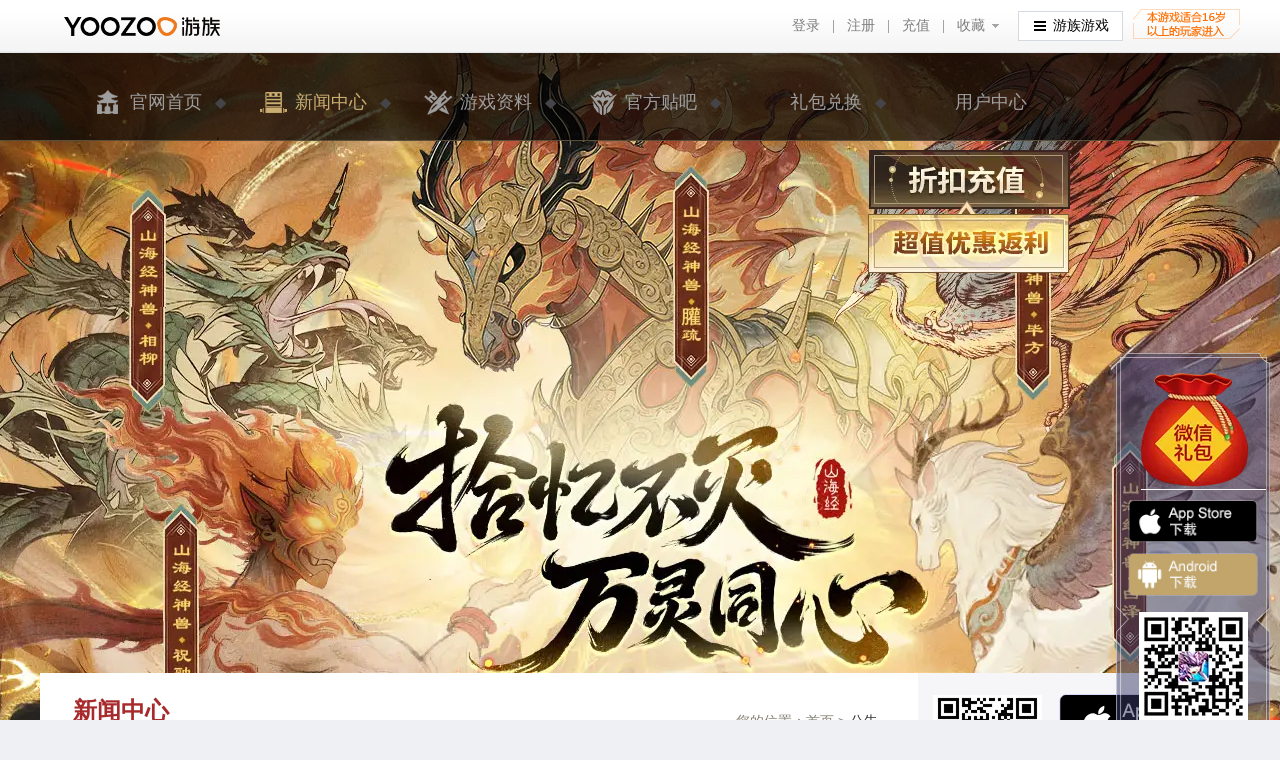

--- FILE ---
content_type: text/html; charset=UTF-8
request_url: https://sg.youzu.com/article/index?category=notice&page=85
body_size: 8053
content:
<!DOCTYPE html>
<html lang="zh">
<head>
    <meta charset="UTF-8">
    <link rel="icon" href="//www.youzu.com/favicon.ico" type="image/x-icon"/>
    <link rel="shortcut icon" href="//www.youzu.com/favicon.ico" type="image/x-icon"/>
<!--    <link rel="canonical" href="http://sg.youzu.com/" />-->

    <link rel="stylesheet" type="text/css" href="" />
<script type="text/javascript" src="//pic.youzu.com/common/jquery-1.8.3.min.js"></script>
<script type="text/javascript" src="//pic.youzu.com/youzu/web/website_header/js/top-sdk.js?t=1769780162"></script>
<script type="text/javascript" src="//pic.youzu.com/common/js/gameConfig_v2.js?v=1652780709"></script>
<script type="text/javascript" src="//pic.youzu.com/common/jquery.cookie.js?v=1652780709"></script>
<script type="text/javascript" src="//pic.youzu.com/common/reg_login/js/showPop.js?v=1652780709"></script>
<script type="text/javascript">
/*<![CDATA[*/

            $(function(){
                headerSDK.init("prod", "www", "game");
            })
		
/*]]>*/
</script>
<title>少年三国志官方公告—游族少年三国志官网</title>
    <meta name="keywords" content="少年三国志官方公告"/>
    <meta name="description" content="提供《少年三国志》最新最权威官方公告内容！"/>
            <link rel="canonical" href="http://sg.youzu.com/article/index.html"/>
    <meta name="renderer" content="webkit|ie-comp|ie-stand">
    <meta http-equiv="x-ua-compatible" content="IE=edge,chrome=1">
    <meta name="renderer" content="webkit">
    <link href="//pic.youzu.com/sg/web/website2/css/style.css?94?v=2024006" rel="stylesheet" type="text/css">
    <script type="text/javascript">
        // 手机端页面跳转
        var LowerCase = navigator.userAgent.toLowerCase();
        if (LowerCase.indexOf('windows nt') === -1 && LowerCase.indexOf('macintosh') === -1) {
            window.location.href = '/wap/index.html';
           //  var path = window.location.pathname.split('/');
           //  var id = path.pop();
           //  var type = path.pop();
           // if(path.length == 2){
           //     //兼容新攻略版块
           //     var tmp = path.pop();
           //     if(tmp == 'guide'){
           //         id = tmp+'/'+type+'/'+id;
           //         type = tmp;
           //     }
           // }
           // console.log('/wap/detail' + window.location.pathname)
           //  //新闻页跳转
           //  if (typeof type != 'undefined' && 'news,notice,active,guide,media'.indexOf(type) !== -1) {
           //          window.location.href = '/wap/detail' + window.location.pathname.replace(/\.html/, "");
           //  } else {
           //          window.location.href = '/wap';
           //  }
        }

    </script>
</head>
<style>

    .logoS {
        width: 117px;
        height: 97px;
        float: left;
        _display: inline;
        margin: 13px 0 0 40px;
        position: relative;
        display:none;
    }
    .sp_video {
        position: absolute;
        left: 526px;
        top: 560px;
        z-index: 6;
        display: block;
        width: 164px;
        height: 128px;
        cursor: pointer;
        background:url(https://oss.youzu.com/y_web/114cf03e-3c2d-4b89-bccd-96294611f0e9_2020-11-30.png) no-repeat;
        animation:none;
    }
    .sp_video:before {
        content: '';
        display: none;
    }
    .sp_video:after {
        content: '';
        display: none;
    }
        .wraper {
        background: url(https://oss.youzu.com/y_web/747fc49f-82c6-4a4e-b5f3-ce08374d3c35_2025-12-23.jpg) no-repeat 50% 0;
        position: relative;
        *width: 100%;
        overflow-x: hidden;
        clear: both;
    }

    .main_head{
        height: 705px;
    }

    .logoS a {
        display: block;
        width: 117px;
        height: 97px;
        overflow: hidden;
    }

    .logoS a img {
        width: 117px;
        height: 97px;
    }


    .sidebar {
        position: absolute;
        right: 10px;
        top: 300px;
        width: 154px;
        height: 401px;
        color: #fff;
        font-size: 14px;
        text-align: center;
        background: url(https://oss.youzu.com/y_web/1420abdf-9e16-47a6-a800-4f5b3a113df9_2020-06-01.png) no-repeat top center;
        background-size: 100% 100%;
    }

    .text_1 {
        display: block;
        width: 125px;
        height: 116px;
        margin: 20px auto 10px;
        position: relative;
        left: 10px;
    }
    .text_1 img {
        width: 125px;
    }

    .text_2 {
        color: #f1efff
    }

    .sidebar .qrcode {
        width: 109px;
        height: 123px;
        margin: 6px auto -9px auto;
    }

    .sidebar .download {
        display: block;
        width: 130px;
        height: 43px;
        margin: 10px auto;
    }
    .sidebar .download.android {
        background-size: 100% 100%;
    }

    .sidebar .download.apple {
        background-size: 100% 100%;
    }

    @-webkit-keyframes aniScale {
        0% {
            -webkit-transform: scale(1);
            -moz-transform: scale(1);
            -ms-transform: scale(1);
            -o-transform: scale(1);
            transform: scale(1)
        }
        100% {
            -webkit-transform: scale(1.1);
            -moz-transform: scale(1.1);
            -ms-transform: scale(1.1);
            -o-transform: scale(1.1);
            transform: scale(1.1)
        }
    }

    @-moz-keyframes aniScale {
        0% {
            -webkit-transform: scale(1);
            -moz-transform: scale(1);
            -ms-transform: scale(1);
            -o-transform: scale(1);
            transform: scale(1)
        }
        100% {
            -webkit-transform: scale(1.1);
            -moz-transform: scale(1.1);
            -ms-transform: scale(1.1);
            -o-transform: scale(1.1);
            transform: scale(1.1)
        }
    }

    @-ms-keyframes aniScale {
        0% {
            -webkit-transform: scale(1);
            -moz-transform: scale(1);
            -ms-transform: scale(1);
            -o-transform: scale(1);
            transform: scale(1)
        }
        100% {
            -webkit-transform: scale(1.1);
            -moz-transform: scale(1.1);
            -ms-transform: scale(1.1);
            -o-transform: scale(1.1);
            transform: scale(1.1)
        }
    }

    @-o-keyframes aniScale {
        0% {
            -webkit-transform: scale(1);
            -moz-transform: scale(1);
            -ms-transform: scale(1);
            -o-transform: scale(1);
            transform: scale(1)
        }
        100% {
            -webkit-transform: scale(1.1);
            -moz-transform: scale(1.1);
            -ms-transform: scale(1.1);
            -o-transform: scale(1.1);
            transform: scale(1.1)
        }
    }

    @keyframes aniScale {
        0% {
            -webkit-transform: scale(1);
            -moz-transform: scale(1);
            -ms-transform: scale(1);
            -o-transform: scale(1);
            transform: scale(1)
        }
        100% {
            -webkit-transform: scale(1.1);
            -moz-transform: scale(1.1);
            -ms-transform: scale(1.1);
            -o-transform: scale(1.1);
            transform: scale(1.1)
        }
    }
</style>
<body data_game_type="mob" data_game_id="94">
<script src="//oss.youzu.com/mo/script.js?v=2024006"></script>
<div class="wraper page">
    <!-- header -->
    <div class="headerS">
        <div class="headerM clearfix">
            <!-- logo -->
            <h2 class="logoS"><a href="//sg.youzu.com/index.html" title="少年三国志"><img src="https://oss.youzu.com/y_web/eca4dbef-3495-4ecb-91b1-dcf415f6ae46_2022-11-23.png" alt="少年三国志">少年三国志</a></h2>
            <!-- /logo -->
                        <!-- nav -->
            <div class="navS">
                <ul>
                    <li ><a href="/index.html"><i class="icon_index"></i>官网首页</a></li>
                    <li class="active"><a href="/news.html"><i class="icon_news"></i>新闻中心</a></li>
                    <!--li><a href="player.html"><i class="icon_player"></i>玩家专区</a></li-->
                    <li class="dropdown_nav">
                        <a href="javascript:;"><i class="icon_info"></i>游戏资料</a>
                        <div class="dropdownBox">
                            <dl>
                                <dd><a href="//sg.youzu.com/guide/104540.html" target="_blank">世界观</a></dd>
                                <dd><a href="//sg.youzu.com/news/5052179.html" target="_blank">游戏特色</a></dd>
                                <dd><a href="//sg.youzu.com/guide/106665.html" target="_blank">新手FAQ</a></dd>
<!--                                <dd><a href="//sg.youzu.com/yxz" target="_blank">热血印象</a></dd>-->
                            </dl>
                        </div>
                    </li>
                    <li><a href="http://tieba.baidu.com/f?ie=utf-8&kw=%E5%B0%91%E5%B9%B4%E4%B8%89%E5%9B%BD%E5%BF%97&fr=search&red_tag=e0942805227" target="_blank" rel="nofollow"><i class="icon_bbs"></i>官方贴吧</a></li>
                    <li><a href="javascript:codeGiftExchange();"><i class="icon_gift"></i>礼包兑换</a></li>
                    <li ><a href="/user/index"><i class="icon_gift"></i>用户中心</a></li>
                </ul>
            </div>
            <!-- /nav -->
                    </div>
    </div>
    <!-- /header -->
    <!-- main -->

    <div class="mainS">
    <div class="main_head" style="height: 570px;">
<!--        <div class="slognS" ><img src="--><!--" alt="--><!--"></div>-->
    </div>
    <div class="content_news clearfix" id="topNews">
        <!-- content -->
        <div class="newsMain f_l">
            <div class="news_header">
                <h2 class="title_page f_l">新闻中心</h2>
                <!-- 面包屑 -->
                <div class="breadcrumb f_r">
                    您的位置：<a href="/">首页</a> > <em>公告</em>
                </div>
                <!-- /面包屑 -->
            </div>
            <!-- 新闻导航 -->
            <ul class="nav_news">
                <li class=""><a href="/active.html#topNews">活动</a></li><li class=""><a href="/guide/hot.html#topNews">攻略</a></li><li class=""><a href="/media.html#topNews">专题</a></li><li class=""><a href="/news.html#topNews">新闻</a></li><li class="active"><a href="/notice.html#topNews">公告</a></li>                <div class="lineS"></div>
            </ul>

            
            <!-- /新闻导航 -->
            <!-- 新闻列表 -->
            <div class="news_list">
                <ul>
                                                <li><em class="date">2015-07-01 14:22:40</em><a href="http://sg.youzu.com/notice/5000201.html" target="_blank"><span>[公告]</span>开服战力大比拼7月1日榜单</a></li>
                                                    <li><em class="date">2015-06-30 19:00:31</em><a href="http://sg.youzu.com/notice/5000178.html" target="_blank"><span>[公告]</span>限时团购首次惊喜开团公告</a></li>
                                                    <li><em class="date">2015-06-30 10:35:35</em><a href="http://sg.youzu.com/notice/5000142.html" target="_blank"><span>[公告]</span>开服战力大比拼6月30日榜单</a></li>
                                                    <li><em class="date">2015-06-29 16:59:07</em><a href="http://sg.youzu.com/notice/5000118.html" target="_blank"><span>[公告]</span>华为平台临时维护公告</a></li>
                                                    <li><em class="date">2015-06-29 12:26:57</em><a href="http://sg.youzu.com/notice/5000111.html" target="_blank"><span>[公告]</span>跨服积分赛延迟开启公告</a></li>
                                                    <li><em class="date">2015-06-29 11:15:25</em><a href="http://sg.youzu.com/notice/5000107.html" target="_blank"><span>[公告]</span>开服战力大比拼6月29日榜单</a></li>
                                                    <li><em class="date">2015-06-29 11:11:54</em><a href="http://sg.youzu.com/notice/5000106.html" target="_blank"><span>[公告]</span>开服战力大比拼6月28日榜单</a></li>
                                                    <li><em class="date">2015-06-29 11:09:42</em><a href="http://sg.youzu.com/notice/5000105.html" target="_blank"><span>[公告]</span>开服战力大比拼6月27日榜单</a></li>
                                                    <li><em class="date">2015-06-28 00:35:36</em><a href="http://sg.youzu.com/notice/5000088.html" target="_blank"><span>[公告]</span>违规账号封停公告</a></li>
                                                    <li><em class="date">2015-06-27 12:55:30</em><a href="http://sg.youzu.com/notice/5000074.html" target="_blank"><span>[公告]</span>日常任务及精英副本外敌入侵问题处理公告</a></li>
                                                    <li><em class="date">2015-06-26 17:46:15</em><a href="http://sg.youzu.com/notice/5000045.html" target="_blank"><span>[公告]</span>更新送红将，双神将资料片震撼开启——1.6.0版本更新公告</a></li>
                                                    <li><em class="date">2015-06-26 14:51:54</em><a href="http://sg.youzu.com/notice/5000034.html" target="_blank"><span>[公告]</span>开服战力大比拼6月26日榜单</a></li>
                                                    <li><em class="date">2015-06-25 11:01:03</em><a href="http://sg.youzu.com/notice/135827.html" target="_blank"><span>[公告]</span>开服战力大比拼6月25日榜单</a></li>
                                                    <li><em class="date">2015-06-25 10:59:35</em><a href="http://sg.youzu.com/notice/135826.html" target="_blank"><span>[公告]</span>开服战力大比拼6月24日榜单</a></li>
                                                    <li><em class="date">2015-06-23 17:42:21</em><a href="http://sg.youzu.com/notice/135759.html" target="_blank"><span>[公告]</span>应用宝百服开启 服务器冠名等你来！</a></li>
                                                    <li><em class="date">2015-06-23 16:44:46</em><a href="http://sg.youzu.com/notice/135739.html" target="_blank"><span>[公告]</span>巡游探宝和幸运转盘重大调整公告</a></li>
                                                    <li><em class="date">2015-06-23 11:18:53</em><a href="http://sg.youzu.com/notice/135727.html" target="_blank"><span>[公告]</span>开服战力大比拼6月23日榜单</a></li>
                                                    <li><em class="date">2015-06-23 11:14:49</em><a href="http://sg.youzu.com/notice/135726.html" target="_blank"><span>[公告]</span>开服战力大比拼6月22日榜单</a></li>
                                                    <li><em class="date">2015-06-22 18:50:05</em><a href="http://sg.youzu.com/notice/135681.html" target="_blank"><span>[公告]</span>6月22日更新公告</a></li>
                                                    <li><em class="date">2015-06-21 13:27:45</em><a href="http://sg.youzu.com/notice/135663.html" target="_blank"><span>[公告]</span>开服战力大比拼6月21日榜单</a></li>
                                        </ul>
            </div>
            <!-- /新闻列表 -->
            <!-- 翻页开始 -->
            <div class="pagenumQu">
                <ul id="yw0" class="yiiPager"><li class="first"><a href="/article/index?category=notice">第一页</a></li>
<li class="previous"><a href="/article/index?category=notice&amp;page=84">上一页</a></li>
<li class="page"><a href="/article/index?category=notice&amp;page=82">82</a></li>
<li class="page"><a href="/article/index?category=notice&amp;page=83">83</a></li>
<li class="page"><a href="/article/index?category=notice&amp;page=84">84</a></li>
<li class="page selected"><a href="/article/index?category=notice&amp;page=85">85</a></li>
<li class="page"><a href="/article/index?category=notice&amp;page=86">86</a></li>
<li class="page"><a href="/article/index?category=notice&amp;page=87">87</a></li>
<li class="next"><a href="/article/index?category=notice&amp;page=86">下一页</a></li>
<li class="last"><a href="/article/index?category=notice&amp;page=103">最后一页</a></li></ul>            </div>
            <!-- /翻页结束 -->
        </div>
        <!-- /content -->
        <!-- side bar -->
        <div class="sideBar f_r">
    <!-- 下载游戏 -->
    <div class="sideDown clearfix">
        <div class="qrBox f_l">
            <img src="https://oss.youzu.com/y_web/da7b55f9-a7a3-45f9-908e-9ab7c10f5bd7_2019-09-17.jpg" alt="下载二维码">
            扫码下载游戏
        </div>
        <div class="btn_downLoad f_r">
            <a data_tytpe="download" data_loc_id="101000002" data_id="1_iosDownload" event_type="click"  custom="game_id:94" href="https://apps.apple.com/cn/app/id910395494" rel="nofollow" class="btn_ios" onclick="_hmt.push(['_trackEvent', 'game', 'download', 'sg_home_down_ios']);"></a>
            <a data_tytpe="download" data_loc_id="101000002" data_id="1_androidDownload" event_type="click"  custom="game_id:94" href="https://v4m-ultra.youzu.com/?q=5bf77b9542d6c1868485" rel="nofollow" class="btn_android" onclick="_hmt.push(['_trackEvent', 'game', 'download', 'sg_home_down_and']);"></a>
        </div>
        <a data_tytpe="receive_gift" href="javascript:;" onclick="popGift();" class="btn_newkard f_l"></a>
    </div>
    <!-- /下载游戏 -->
    <!-- 最新游戏 -->
    <div class="sideNews_group">
        <div class="group_h">
            <h2 class="title f_l">最新热点</h2>
        </div>
        <div class="group_main">
            <ul class="side_news">
                                        <li><a href="http://sg.youzu.com/notice/7023953.html" target="_blank">部分服务器战区调整公告</a></li>
                                            <li><a href="http://sg.youzu.com/notice/7023926.html" target="_blank">《少年三国志》v12.0.60 版本更新公告</a></li>
                                            <li><a href="http://sg.youzu.com/active/7023486.html" target="_blank">国庆欢庆第一轮：魂金武将-玄尘合契首发！</a></li>
                                            <li><a href="http://sg.youzu.com/active/7022787.html" target="_blank">少年节欢庆第一轮：魂金武将-节义纵横首发！</a></li>
                                            <li><a href="http://sg.youzu.com/notice/7022739.html" target="_blank">游族16周年暨616少年节，开启庆生福利嘉年华！</a></li>
                                </ul>
        </div>
    </div>
    <!-- /最新游戏 -->
    <!-- 侧边广告 -->
    <div class="sideBanner" id="sideBanner">
        <div class="sB_wrap">
            <ul>
                                        <li><a data_loc_id="101000004" data_id="1_actCenter" event_type="click"  custom="game_id:94|actCenter_id:24543" href="" target="_blank"><img data-src="http://upload.youzu.com/sg/2017/0725/114102303.jpg" alt="内页日历4"></a></li>
                                            <li><a data_loc_id="101000004" data_id="2_actCenter" event_type="click"  custom="game_id:94|actCenter_id:24540" href="" target="_blank"><img data-src="http://upload.youzu.com/sg/2017/0725/114004723.jpg" alt="内页日历2"></a></li>
                                            <li><a data_loc_id="101000004" data_id="3_actCenter" event_type="click"  custom="game_id:94|actCenter_id:24539" href="" target="_blank"><img data-src="http://upload.youzu.com/sg/2017/0725/113948497.jpg" alt="内页日历1"></a></li>
                                </ul>
        </div>
    </div>
    <!-- /侧边广告 -->
</div>        <!-- /side bar -->
    </div>
</div>
<script>
    //参数链接参数
    function getUrlParam(url,name) {
        var pattern = new RegExp("[?&]"+name+"\=([^&]+)", "g");
        var matcher = pattern.exec(url);
        var items = null;
        if(null != matcher){
            try{
                items = decodeURIComponent(decodeURIComponent(matcher[1]));
            }catch(e){
                try{
                    items = decodeURIComponent(matcher[1]);
                }catch(e){
                    items = matcher[1];
                }
            }
        }
        return items;
    }
    $(function(){
        var urlSubCate = "";
        if(urlSubCate != ""){
            //调整分页器
            if($(".pagenumQu .yiiPager").length > 0){
                $(".pagenumQu .yiiPager li a").each(function(){
                    //获取链接中参数
                    var pSub = getUrlParam($(this).attr("href"), "sub");
                    var pPage = getUrlParam($(this).attr("href"), "page");
                    if(pPage != null){
                        $(this).attr("href", "/guide/"+pSub+".html?page="+pPage);
                    } else {
                        $(this).attr("href", "/guide/"+pSub+".html");
                    }
                })
            }
        }
    });
</script>
    <!-- /main -->
    <!-- footer -->
    <div class="footerS">
        <!-- 新版尾部内容 -->
<!--        -->        <!--  新版尾部内容 end -->
        <script id="_FOOTER_" mat="white"
                gid="146" clr2="#cccccc" clr1="#757575" csh="新广出审[2015]4号" ybz="文网游备字〔2015〕Ｍ-RPG 0478 号"
                src="//pic.youzu.com/common/before_js/footer.pc.js?t=1769780162"></script>
    </div>

    <!-- /footer -->
    
    <!-- 右边栏 -->
    <div class="sidebar wow fadeInRight">
        <div class="text_1" style="cursor:pointer;" onclick="popGift();"><img src="https://oss.youzu.com/y_web/b05bab28-aaf9-4b6a-a5bc-8a7486d64e19_2020-06-04.png" alt=""></div>
<!--        <img src="--><!--" alt="二维码" class="qrcode">-->
<!--        <div class="text_2">扫码下载游戏</div>-->
        <a data_type="download_ios" data_loc_id="101000002" data_id="1_iosDownload" event_type="click"  custom="game_id:94" href='https://apps.apple.com/cn/app/id910395494' target="_blank" rel="nofollow" class="download apple" onclick="_hmt.push(['_trackEvent', 'game', 'download', 'sg_home_down_ios']);"></a>
        <a data_type="download_and" data_loc_id="101000002" data_id="1_androidDownload" event_type="click"  custom="game_id:94" href='https://v4m-ultra.youzu.com/?q=5bf77b9542d6c1868485' target="_blank" rel="nofollow" class="download android" onclick="_hmt.push(['_trackEvent', 'game', 'download', 'sg_home_down_and']);"></a>
        <img src="https://oss.youzu.com/y_web/1e5c66b3-17a2-4958-a6c1-1e1a00743439_2020-06-04.png" alt="二维码" class="qrcode">
    </div>
    <!-- 右边栏end -->
</div>
<!--<link rel="stylesheet" type="text/css" href="--><!--reg_login/css/denglu.css--><!--" />-->
<!--<script type="text/javascript" src="--><!--reg_login/js/login.js--><!--"></script>-->
<script type="text/javascript" src="//pic.youzu.com/common/js/pop.js?02"></script>
<script type="text/javascript" src="//pic.youzu.com/sg/web/website2/js/comment.js?94?v=2024006"></script>
<script>


    $(function() {
        //线动画
        newsIconM = function(ele, widthLi, iconClass) {
            var cont = $(ele).index(),
                Nleft = cont * widthLi;
            $(iconClass).stop().animate({
                "left": Nleft
            }, 300);
        }

        //导航下拉
        // var dropdownNav = new dropdown("dropdown_nav","dropdownBox");
        $(".dropdown_nav").mouseover(function(){
            $(this).addClass('active');
            $(this).find(".dropdownBox").css("display","block")
        })

        $(".dropdown_nav").mouseout(function(){
            $(this).removeClass('active');
            $(this).find(".dropdownBox").css("display","none")
        })

        //内页新闻导航线动画
        $(document).on('mouseenter', '.nav_news li', function(event) {
            newsIconM($(this),161,".nav_news .lineS");
        });
        function newsLineGo(){
            var n = $(".nav_news").find(".active").index();
            $(".nav_news .lineS").stop().animate({
                "left": 161*n
            }, 300);
        }
        newsLineGo();
        $('.nav_news li').on('mouseout', function(event) {
            newsLineGo();
        });

        //内页侧边广告
        if(document.getElementById('sideBanner')){
            new DyjSlide("sideBanner",{type:"leftRight",speed:4000,loading:true});
        };

        //有奖征集
        $(document).on('click', '.btn_control', function(event) {
            if($(this).hasClass('active')){
                $(this).removeClass('active');
                $(this).html('<em>▶</em>收起');
                $(".popSide").stop().animate({right:"0"}, 300,'swing');
            }else{
                $(this).addClass('active');
                $(this).html('<em>◀</em>打开');
                $(".popSide").stop().animate({right:"-180px"}, 300);
            }
        });

        //音乐

        function musicYph(el,data){
            var $musicBox = $(el).find('.audioIn'),
                $prev = $(el).find('.btn_prev'),
                $next = $(el).find('.btn_next'),
                $play = $(el).find('.btn_play'),
                $name = $(el).find('.name_music'),
                $cover = $(el).find('.coverBox'),
                $coverPic = $cover.find('img'),
                maxNumb = data.length,
                n = 0,
                oAudio = document.getElementById('audioS');
            var $thisA2=$(this).prev(".voice_cv").find(".audio_cv"),
                oASrc= $thisA2.attr("Nsrc");
            function andMusic(index){
                $name.text(data[index].name);
                $coverPic.attr('src', data[index].coverSrc);
                $(oAudio).attr('src', data[index].src);
                if (!+[1,]){
                    $musicBox.empty();
                    var htmlA = "<object classid='CLSID:22D6F312-B0F6-11D0-94AB-0080C74C7E95' height='0' id='audioS'> <param class='dd' name='src' value='" + data[index].src + "'> <param name='autostart' value='0'> <param name='playcount' value='infinite'> </object>"
                    $musicBox.append(htmlA);
                    oAudio = document.getElementById('audioS');
                }
            }
            andMusic(n);
            $play.click(function(event) {
                if($(this).hasClass('active')){
                    $(this).removeClass('active');
                    $cover.removeClass('active');
                    oAudio.pause();
                }else{
                    $(this).addClass('active');
                    $cover.addClass('active');
                    oAudio.play();
                }
            });
            $next.click(function(event) {
                n++;
                n = n<maxNumb ? n : 0;
                oAudio.pause();
                andMusic(n);
                if($play.hasClass('active')){
                    var fn = function(){
                        oAudio.play();
                    }
                    setTimeout(fn,300);
                }
            });
            $prev.click(function(event) {
                n--;
                if(n<0) {
                    n = 0;
                    return;
                }
                oAudio.pause();
                andMusic(n);
                if($play.hasClass('active')){
                    var fn = function(){
                        oAudio.play();
                    }
                    setTimeout(fn,300);
                }
            });
        }
        if($(".audioBox").length > 0){
            musicYph(".audioBox",paramS.audio);
        }
    });

</script>
<!--[if lte IE 6]>
<script type="text/javascript" src="//pic.youzu.com/sg/web/website2/js/DD_belatedPNG.js?94"></script>
<script type="text/javascript">
    $(function(){
        DD_belatedPNG.fix('*');
    });
</script>
<![endif]-->
<script>
    (function(){
        var bp = document.createElement('script');
        var curProtocol = window.location.protocol.split(':')[0];
        if (curProtocol === 'https') {
            bp.src = 'https://zz.bdstatic.com/linksubmit/push.js';
        }
        else {
            bp.src = 'http://push.zhanzhang.baidu.com/push.js';
        }
        var s = document.getElementsByTagName("script")[0];
        s.parentNode.insertBefore(bp, s);
    })();

    var _hmt = _hmt || [];
    (function() {
        var hm = document.createElement("script");
        hm.src = "//hm.baidu.com/hm.js?f61970e1ce8b3758b866572e28e07fba";
        var s = document.getElementsByTagName("script")[0];
        s.parentNode.insertBefore(hm, s);
    })();

    function popGift() {
        var img = 'http://upload.youzu.com/sg/2018/0828/143536060.jpg';
        var html = '<div class="pop_tuku_bar" style="width:918px;" ><div class="tuku_left" style="width: 844px; height: 523px"><p><img src="' + img + '" alt=""></p></div><div class="tuku_right"><a href="javascript:;" class="btn_tan_close">close</a></div></div>';
        pop.show(html, '.btn_tan_close');
    }

    function popVideo(url, title) {
        //var video ='<iframe width="100%" height="450" src="'+ url +'" frameborder="0" allowfullscreen="true"></iframe>';
        var video = '<object class="shipinbo" width="100%"  height="450" classid="clsid:D27CDB6E-AE6D-11cf-96B8-444553540000" codebase=" http://download.macromedia.com/pub/shockwave/cabs/flash/swflash.cab#version=7,0,19,0">\
                <param value="//pic.youzu.com/youzu_cn/images/flash/mediaplayer.swf?file=' + url + '&amp;autostart=false&amp;t=1493274766744&amp;height=450" name="movie">\
                <param value="high" name="quality">\
                <param value="true" name="allowFullScreen">\
                <param value="transparent" name="wmode">\
                <embed width="100%" height="450" allowfullscreen="true" wmode="transparent" type="application/x-shockwave-flash" pluginspage="http://www.macromedia.com/go/getflashplayer" quality="high" src="//pic.youzu.com/youzu_cn/images/flash/mediaplayer.swf?file=' + url + '&amp;autostart=false&amp;t=1493274766744&amp;height=450">\
              </object>';
        //video = '<embed src="' + url + '" id="videoS" allowfullscreen="true" quality="high" width="100%" height="480" align="middle" allowscriptaccess="always" wmode="transparent" type="application/x-shockwave-flash">';
        var html = '<div class="pop_video_bar" style="width: 876px;"><div class="video_left" style="width: 800px; text-align:center; z-index:-1000001; background-color:#000;" ><p class="pt_videos" style="">' + video + '</p><p class="video_nms" style="display: none">' + title + '</p></div><div class="tuku_right"><a href="javascript:;" class="btn_tan_close">close</a></div></div>';
        pop.show(html, '.btn_tan_close');
    }

    //礼包兑换
    function codeGiftExchange()
    {
        //检测登录
        if(!$.cookie("uuzu_UNICKNAME")) {
            com_login.showLogin("'"+window.location.href+"'");
            return;
        }
        code_pop_win.init({'app_id': 'Gt0OBpjc', 'server_id': '0','game_id' : 94});
    }
</script>
<script type="text/javascript" src="https://pstat.youzu.com/dp/script?v=1652780709"></script>
<script type="text/javascript">
/*<![CDATA[*/

			var headUrls = {"www":"http:\/\/www.youzu.com\/","cn":"http:\/\/www.youzu.cn\/","m":"http:\/\/m.youzu.com\/","jifen":"http:\/\/jifen.youzu.com\/","passport":"https:\/\/home.youzu.com\/","kf":"http:\/\/kf.youzu.com\/","bbs":"http:\/\/bbs.youzu.com\/","api":"http:\/\/api.youzu.com\/","mm":"http:\/\/mm.youzu.com\/","z":"http:\/\/z.youzu.com\/","x":"http:\/\/x.youzu.com\/","d":"http:\/\/d.youzu.com\/","y":"http:\/\/y.youzu.com\/","yi":"http:\/\/1.youzu.com\/","seven":"http:\/\/72.youzu.com\/","ten":"http:\/\/10.youzu.com\/","ji":"http:\/\/36ji.youzu.com\/","mjh":"http:\/\/mjh.youzu.com\/","t":"http:\/\/t.youzu.com\/","xx":"http:\/\/yao.youzu.com\/","m1":"http:\/\/m1.youzu.com\/","hezuo":"http:\/\/hezuo.youzu.com\/","pic":"\/\/pic.youzu.com\/","newpassport":"http:\/\/auth.youzu.com\/","pay":"http:\/\/pay.youzu.com\/","pstat":"https:\/\/pstat.youzu.com\/"};
		
/*]]>*/
</script>
</body>
</html>

--- FILE ---
content_type: text/html; charset=UTF-8
request_url: https://pstat.youzu.com/dp/script/js
body_size: 1356
content:
//<script>
    function dp_data_push(data_loc_id, data_id, custom, type) {

        var stat_page_load_key = "dp_c3a5acb1bede5196f69256e44ad3e2ba";
        var stat_in_time_key = "dp_2289deb9c1e0ecfaa1d08bc350af6afc";
        var idvisitor_key = "dp_e8ebeec8e2b15c87c844a35b7f3d0595";
        //获得浏览器分辨率
        var width = $(window).width() //浏览器当前窗口可视区域宽度
        var height = $(window).height()//浏览器当前窗口可视区域高度
        var page_in_time = $("#"+stat_in_time_key).val();//加载时上报fluent_id
        var idvisitor = $("#"+idvisitor_key).val();//页面记录的idvisitor;

        var nowurl = document.URL;
        var fromurl = document.referrer;

        var page_title=document.title;
        var data = {
            data_loc_id: data_loc_id,
            data_id: data_id,
            custom: custom,
            event: type,
            width: width,
            height: height,
            now_url: nowurl,
            from_url: fromurl,
            page_in_time: page_in_time,
            idvisitor: idvisitor,
            title:page_title
        }
        var userAgent = navigator.userAgent.toLowerCase();
        var push_url = 'https://pstat.youzu.com/dp/push';
        if (userAgent.indexOf("msie") > -1) { //IE
            $.ajax({
                url: push_url,
                crossDomain: true,
                type: 'POST',
                dataType: "jsonp",
                data: data,
                success: function (data) {
                    if(type == "open" && data && data.idvisitor){
                        $("#"+ idvisitor_key).val(data.idvisitor);//续写idvisitor
                    }
                }
            });
        } else { //FireFox Chrome
            $.ajax({
                url: push_url,
                type: 'POST',
                dataType: "jsonp",
                data: data,
                success: function (data) {
                    if(type == "open" && data && data.idvisitor){
                        $("#"+ idvisitor_key).val(data.idvisitor);//续写idvisitor
                    }
                }
            });
        }

        return 1;
    }

    $(function () {
        $("html").append("<input type='hidden' id='dp_2289deb9c1e0ecfaa1d08bc350af6afc' value='1769780167' />");
        $("html").append("<input type='hidden' id='dp_c3a5acb1bede5196f69256e44ad3e2ba' value='0' />");
        $("html").append("<input type='hidden' id='dp_e8ebeec8e2b15c87c844a35b7f3d0595' value='' />");

        dp_data_push('', '', '', 'open');//页面加载完成后在做有可能数据库交互的操作 以免影响业务加载

        if(typeof(data_push_js_call_back) == "function" ){
            data_push_js_call_back();
        }

        window.onbeforeunload = function()
        {
            //setTimeout(function(){_t = setTimeout(onunloadcancel, 0)}, 0);
            dp_data_push('', '', '', 'close')
        }

        $(document).on("click", '[data_loc_id]', function () {
            var event_type = $(this).attr('event_type')
            if (typeof(event_type) != 'undefined') {
                var event_type_arr = event_type.split('-');
                var in_int = $.inArray("click", event_type_arr);
                if (in_int != -1) {
                    var data_loc_id = $(this).attr('data_loc_id')
                    var data_id = $(this).attr('data_id')
                    if (typeof(data_id) == 'undefined') {
                        data_id = ''
                    }
                    var custom = $(this).attr('custom')
                    if (typeof(custom) == 'undefined') {
                        custom = ''
                    }
                    dp_data_push(data_loc_id, data_id, custom, 'click')
                }
            }
        })
        $(document).on("focus", '[data_loc_id]', function () {
            var event_type = $(this).attr('event_type')
            if (typeof(event_type) != 'undefined') {
                var event_type_arr = event_type.split('-');
                var in_int = $.inArray("focus", event_type_arr);
                if (in_int != -1) {
                    var data_loc_id = $(this).attr('data_loc_id')
                    var data_id = $(this).attr('data_id')
                    if (typeof(data_id) == 'undefined') {
                        data_id = ''
                    }
                    var custom = $(this).attr('custom')
                    if (typeof(custom) == 'undefined') {
                        custom = ''
                    }
                    dp_data_push(data_loc_id, data_id, custom, 'focus')
                }
            }
        })
        $(document).on("blur", '[data_loc_id]', function () {
            var event_type = $(this).attr('event_type')
            if (typeof(event_type) != 'undefined') {
                var event_type_arr = event_type.split('-');
                var in_int = $.inArray("blur", event_type_arr);
                if (in_int != -1) {
                    var data_loc_id = $(this).attr('data_loc_id')
                    var data_id = $(this).attr('data_id')
                    if (typeof(data_id) == 'undefined') {
                        data_id = ''
                    }
                    var custom = $(this).attr('custom')
                    if (typeof(custom) == 'undefined') {
                        custom = ''
                    }
                    dp_data_push(data_loc_id, data_id, custom, 'blur')
                }
            }
        })
    });
    //</script>


--- FILE ---
content_type: text/html; charset=UTF-8
request_url: https://pstat.youzu.com/dp/push?callback=jQuery18302188498894836326_1769780162953&data_loc_id=&data_id=&custom=&event=open&width=1280&height=720&now_url=https%3A%2F%2Fsg.youzu.com%2Farticle%2Findex%3Fcategory%3Dnotice%26page%3D85&from_url=&page_in_time=1769780167&idvisitor=&title=%E5%B0%91%E5%B9%B4%E4%B8%89%E5%9B%BD%E5%BF%97%E5%AE%98%E6%96%B9%E5%85%AC%E5%91%8A%E2%80%94%E6%B8%B8%E6%97%8F%E5%B0%91%E5%B9%B4%E4%B8%89%E5%9B%BD%E5%BF%97%E5%AE%98%E7%BD%91&_=1769780167615
body_size: 295
content:
jQuery18302188498894836326_1769780162953({"idvisitor":"f2f85d95559becb1a39647b041bcd1b2","res_data":null})

--- FILE ---
content_type: text/css
request_url: https://pic.youzu.com/sg/web/website2/css/style.css?94?v=2024006
body_size: 10711
content:
/* common */

body, ul, li, span, p, font, div, fieldset, legend, img, input, form, h1, h2, h3, h4, h5, h6, h7, dl, dd, dt {
    margin: 0px;
    padding: 0px;
}

img {
    border: 0px;
}

a, link {
    text-decoration: none;
}

a:hover {
    text-decoration: none;
}

.clear {
    clear: both;
    font-size: 0px;
    padding: 0px;
    margin: 0px;
    height: 0px;
    line-height: 0px;
}

.clearfix:after {
    visibility: hidden;
    display: block;
    font-size: 0;
    content: " ";
    clear: both;
    height: 0;
}

.clearfix {
    *zoom: 1;
}

.f_l {
    float: left;
}

.f_r {
    float: right;
}

ul, li, ol {
    white-space: normal;
    list-style: none;
}

table {
    border-collapse: collapse;
}

h1, h2, h3, em, i {
    font-weight: normal;
    font-style: normal;
}

body {
    background-color: #eff0f4;
    color: #000;
    font: 14px/24px Microsoft YaHei, Helvetica, sans-serif !important;
}

input, button, textarea {
    font: 14px/24px Microsoft YaHei, Helvetica, sans-serif;
}

/* css3 animation */

@keyframes rotateGo {
    0% {
        transform: rotate(0deg);
    }
    100% {
        transform: rotate(360deg);
    }
}

@-webkit-keyframes rotateGo {
    0% {
        -webkit-transform: rotate(0deg);
    }
    100% {
        -webkit-transform: rotate(360deg);
    }
}

@-moz-keyframes rotateGo {
    0% {
        -moz-transform: rotate(0deg);
    }
    100% {
        -moz-transform: rotate(360deg);
    }
}

@-ms-keyframes rotateGo {
    0% {
        -ms-transform: rotate(0deg);
    }
    100% {
        -ms-transform: rotate(360deg);
    }
}

@keyframes dropdown {
    0% {
        height: 0px;
        opacity: 0;
    }
    100% {
        height: 230px;
        opacity: 1;
    }
}

@-webkit-keyframes dropdown {
    0% {
        height: 0px;
        opacity: 0;
    }
    100% {
        height: 230px;
        opacity: 1;
    }
}

@-moz-keyframes dropdown {
    0% {
        height: 0px;
        opacity: 0;
    }
    100% {
        height: 230px;
        opacity: 1;
    }
}

@-ms-keyframes dropdown {
    0% {
        height: 0px;
        opacity: 0;
    }
    100% {
        height: 230px;
        opacity: 1;
    }
}

/* layout */

.wraper {
    background: url(../img/top-bg-0819.png?v=2020092501) no-repeat 50% 0;
    position: relative;
    *width: 100%;
    overflow-x: hidden;
    clear: both;
}

.bg-video {
    width: 1920px;
    height: auto;
    position: absolute;
    left: 50%;
    top: 0;
    margin-left: -960px;
    z-index: 3;
    *display: none;
    overflow: hidden;
}

.mainS {
    width: 1200px;
    min-height: 1230px;
    margin: 0 auto;
    position: relative;
}

.row {
    position: relative;
    z-index: 4;
}

/*=--header
-----------------------------------------------------*/

.headerS {
    position: absolute;
    width: 100%;
    height: 87px;
    border-bottom: 1px solid #584d39;
    top: 0;
    left: 0;
    z-index: 3;
    background: url(../img/bg_header.png?v=2020092501) repeat;
    _background: #000;
    z-index: 4;
}

:root .headerS {
    background: rgba(0, 0, 0, 0.7);
}

.headerM {
    width: 1200px;
    margin: 0 auto;
    height: 87px;
    _overflow: hidden;
}

.logoS {
    width: 124px;
    height: 97px;
    float: left;
    _display: inline;
    margin: 13px 0 0 40px;
    position: relative;
}

.logoS a {
    display: block;
    width: 124px;
    height: 97px;
    overflow: hidden;
}

.logoS a img {
    width: 124px;
    height: 97px;
}

/* nav */

.navS {
    float: left;
    padding-left: 42px;
}

.navS ul li {
    float: left;
    padding-right: 45px;
    position: relative;
    width: 120px;
}

.navS ul li:after {
    display: block;
    content: '';
    width: 11px;
    height: 11px;
    position: absolute;
    background: url(../img/sprite.png?v=2020092501) no-repeat -319px -65px;
    right: 21px;
    top: 45px;
}

.navS ul li:last-child:after {
    display: none;
}

.navS ul li a {
    font-size: 18px;
    color: #9e9e9e;
    display: block;
    position: relative;
    padding-left: 48px;
    line-height: 98px;
    height: 87px;
    transition: all .6s 0s ease;
    -moz-transition: all .6s 0s ease;
    -webkit-transition: all .6s 0s ease;
    -ms-transition: all .6s 0s ease;
}

.navS ul li a:hover, .navS ul li.active a {
    color: #cbae71;
}

.navS ul li i {
    display: block;
    width: 32px;
    height: 30px;
    position: absolute;
    background: url(../img/sprite.png?v=2020092501) no-repeat;
    top: 34px;
    left: 10px;
}

.navS ul li a:hover i {
    transition: all .5s 0s ease;
    -webkit-transition: all .5s 0s ease;
    -moz-transition: all .5s 0s ease;
    -ms-transition: all .5s 0s ease;
}

.navS ul li i.icon_index {
    background-position: -10px -21px;
}

.navS ul li i.icon_news {
    background-position: -71px -21px;
}

.navS ul li i.icon_player {
    background-position: -134px -21px;
}

.navS ul li i.icon_info {
    background-position: -192px -21px;
}

.navS ul li i.icon_bbs {
    background-position: -249px -21px;
}

.navS ul li i.icon_gift {
    background-position: -399px -200px;
}

.navS ul li a:hover i.icon_index, .navS ul li.active i.icon_index {
    background-position: -10px -74px;
}

.navS ul li a:hover i.icon_news, .navS ul li.active i.icon_news {
    background-position: -71px -74px;
}

.navS ul li a:hover i.icon_player, .navS ul li.active i.icon_player {
    background-position: -134px -74px;
}

.navS ul li a:hover i.icon_info, .navS ul li.active i.icon_info {
    background-position: -192px -74px;
}

.navS ul li a:hover i.icon_bbs, .navS ul li.active i.icon_bbs {
    background-position: -249px -74px;
}

.navS ul li a:hover i.icon_gift, .navS ul li.active i.icon_gift {
    background-position: -399px -254px;
}

.dropdownBox {
    position: absolute;
    width: 132px;
    height: 230px;
    background: url(../img/sprite.png?v=2020092501) no-repeat -703px 0;
    display: none;
    overflow: hidden;
}

.dropdownBox dl {
    padding-top: 14px;
}

.dropdownBox dd {
    line-height: 36px;
    height: 36px;
    text-align: center;
}

.navS ul .dropdownBox dd a {
    display: block;
    width: 132px;
    height: 36px;
    padding-left: 0;
    line-height: 36px;
    font-size: 16px;
    transition: none;
    -webkit-transition: none;
    -moz-transition: none;
    -ms-transition: none;
    color: #9e9e9e;
}

.navS ul .dropdownBox dd a:hover {
    color: #cbae71;
}

.dropdownBox.active {
    animation: dropdown .4s 0s ease both;
    -webkit-animation: dropdown .4s 0s ease both;
    -moz-animation: dropdown .4s 0s ease both;
    -ms-animation: dropdown .4s 0s ease both;
}

/*=--main
-----------------------------------------------------*/

.main_head {
    height: 704px;
    width: 1199px;
    margin: 0 auto;
    position: relative;
}

.slognS {
    position: absolute;
    left: 0;
    bottom: -150px;
    overflow: hidden;
}

.page .slognS {}

.btn_video {
    display: block;
    width: 84px;
    height: 83px;
    background: url(../img/sprite.png?v=2020092501) no-repeat -28px -265px;
    position: absolute;
    right: 343px;
    top: 581px;
    z-index: 4;
    display: none;
}

.btn_downLoad a {
    display: block;
    width: 171px;
    height: 57px;
    background: url(../img/sprite.png?v=2020092501) no-repeat;
    margin-bottom: 8px;
}

.btn_downLoad a.btn_ios {
    background-position: -2px -124px;
}

.btn_downLoad a.btn_android {
    background-position: -2px -184px;
}

/* 视频 */

.sp_video {
    position: absolute;
    left: 488px;
    top: 519px;
    z-index: 6;
    display: block;
    width: 227px;
    height: 83px;
    cursor: pointer;
    background: url(../img/video_0819.png?v=2020092501) no-repeat;
    background-size: 100% 100%;
    -moz-animation: aniScale .6s linear alternate infinite;
    -webkit-animation: aniScale .6s linear alternate infinite;
    -o-animation: aniScale .6s linear alternate infinite;
    -ms-animation: aniScale .6s linear alternate infinite;
    animation: aniScale .6s linear alternate infinite;
}

/* slogan */

.slogan {
    position: absolute;
    bottom: -19px;
    left: -32px;
    display: block;
    width: 1258px;
    height: 360px;
    background: url(../img/slogan_1209.png?20190916)no-repeat top center;
    background-size: cover;
}

/* 漂浮效果 */

.star {
    width: 1920px;
    height: 1000px;
    position: absolute;
    top: 0;
    left: 0;
    margin: auto;
}

.star1 {
    position: absolute;
    top: 0;
    left: 0;
    animation: floatUp 5s .5s linear both infinite;
    -webkit-animation: floatUp 5s .5s linear both infinite;
    -moz-animation: floatUp 5s .5s linear both infinite;
    -ms-animation: floatUp 5s .5s linear both infinite;
}

.star3 {
    position: absolute;
    top: 200px;
    left: 0;
    animation: floatUp 8s .7s linear both infinite;
    -webkit-animation: floatUp 8s .7s linear both infinite;
    -moz-animation: floatUp 8s .7s linear both infinite;
    -ms-animation: floatUp 8s .7s linear both infinite;
}

.star4 {
    position: absolute;
    top: 300px;
    left: 0;
    animation: floatUp 10s 0s linear both infinite;
    -webkit-animation: floatUp 10s 0s linear both infinite;
    -moz-animation: floatUp 10s 0s linear both infinite;
    -ms-animation: floatUp 10s 0s linear both infinite;
}

.star5 {
    position: absolute;
    top: 0;
    left: 0;
}

.star img {
    width: 100%;
    height: 100%;
    display: block;
}

@keyframes floatUp {
    0% {
        opacity: 1;
        transform: translateY(0px);
    }
    50% {
        opacity: 0.5;
        transform: translateY(-250px);
    }
    100% {
        opacity: 0;
        transform: translateY(-500px);
    }
}

@-webkit-keyframes floatUp {
    0% {
        opacity: 1;
        -webkit-transform: translateY(0px);
    }
    50% {
        opacity: 0.5;
        -webkit-transform: translateY(-250px);
    }
    100% {
        opacity: 0;
        -webkit-transform: translateY(-500px);
    }
}

@-moz-keyframes floatUp {
    0% {
        opacity: 1;
        -moz-transform: translateY(0px);
    }
    50% {
        opacity: 0.5;
        -moz-transform: translateY(-250px);
    }
    100% {
        opacity: 0;
        -moz-transform: translateY(-500px);
    }
}

@-ms-keyframes floatUp {
    0% {
        opacity: 1;
        -ms-transform: translateY(0px);
    }
    50% {
        opacity: 0.5;
        -ms-transform: translateY(-250px);
    }
    100% {
        opacity: 0;
        -ms-transform: translateY(-500px);
    }
}

@keyframes starFlick {
    0% {
        opacity: 1;
        transform: scale(1.1);
    }
    50% {
        opacity: .2;
        transform: scale(1);
    }
    100% {
        opacity: 1;
        transform: scale(1.1);
    }
}

@-webkit-keyframes starFlick {
    0% {
        opacity: 1;
        -webkit-transform: scale(1.1);
    }
    50% {
        opacity: .2;
        -webkit-transform: scale(1);
    }
    100% {
        opacity: 1;
        -webkit-transform: scale(1.1);
    }
}

@-moz-keyframes starFlick {
    0% {
        opacity: 1;
        -moz-transform: scale(1.1);
    }
    50% {
        opacity: .2;
        -moz-transform: scale(1);
    }
    100% {
        opacity: 1;
        -moz-transform: scale(1.1);
    }
}

@-ms-keyframes starFlick {
    0% {
        opacity: 1;
        -ms-transform: scale(1.1);
    }
    50% {
        opacity: .2;
        -ms-transform: scale(1);
    }
    100% {
        opacity: 1;
        -ms-transform: scale(1.1);
    }
}

.star2 {
    animation: starFlick 4s 0s linear both infinite;
    -webkit-animation: starFlick 4s 0s linear both infinite;
    -moz-animation: starFlick 4s 0s linear both infinite;
    -ms-animation: starFlick 4s 0s linear both infinite;
}

.star5 {
    animation: starFlick 4s 0s linear both infinite;
    -webkit-animation: starFlick 4s 0s linear both infinite;
    -moz-animation: starFlick 4s 0s linear both infinite;
    -ms-animation: starFlick 4s 0s linear both infinite;
}

/* 背景 */

.btn_video_zhuan {
    position: absolute;
    left: 0;
    top: 0;
    z-index: 8;
    display: block;
    width: 63px;
    height: 63px;
    background: url(../img/btn_play_old.png?v=20191209) no-repeat;
    animation: videoRotate 1.6s linear .1s infinite both;
    -webkit-animation: videoRotate 1.6s linear .1s infinite both;
    -moz-animation: videoRotate 1.6s linear .1s infinite both;
    -ms-animation: videoRotate 1.6s linear .1s infinite both;
}

/* 圆圈 */

.btn_video_play {
    position: absolute;
    left: 0px;
    top: 0px;
    /* margin-top: -13.5px;margin-left: -8px;  */
    z-index: 8;
    display: block;
    width: 100%;
    height: 100%;
    background: url(../img/playbtnbg.png?v=20200220) no-repeat;
    /*background-position:  -19px 0;*/
    animation: videoRotate linear 2s infinite;
    -webkit-animation: videoRotate linear 2s infinite;
    -moz-animation: videoRotate linear 2s infinite;
    -ms-animation: videoRotate linear 2s infinite;
}
.btn_video_arrow{
    position: absolute;
    left: 34px;
    top: 34px;
    transform: translate(-50%, -50%);
    width: 53px;
    height: 53px;
    background: url(../img/playbtn.png?v=20200220) no-repeat;
}

/* animate */

@keyframes videoRotate {
    0% {
        transform: rotate(0deg)
    }
    100% {
        transform: rotate(360deg)
    }
}

@-webkit-keyframes videoRotate {
    0% {
        -webkit-transform: rotate(0deg)
    }
    100% {
        -webkit-transform: rotate(360deg)
    }
}

@-moz-keyframes videoRotate {
    0% {
        -moz-transform: rotate(0deg)
    }
    100% {
        -moz-transform: rotate(360deg)
    }
}

@-ms-keyframes videoRotate {
    0% {
        -ms-transform: rotate(0deg)
    }
    100% {
        -ms-transform: rotate(360deg)
    }
}

/* 下载组 */

.GameDownBox {
    position: absolute;
    left: 335px;
    top: 530px;
    z-index: 4;
    display: block;
    width: 534px;
    height: 153px;
    background: url(../img/bg_download.png?v=20191209) no-repeat;
}

.GameDownZu {
    position: relative;
}

.GameDownZu img {
    vertical-align: middle;
}

.btn_newslibao {
    position: absolute;
    right: 30px;
    top: 20px;
}

.GameDownZu .btn_downLoad {
    position: absolute;
    left: 185px;
    top: 15px;
}

.saomaZu {
    position: absolute;
    left: 40px;
    top: 16px;
    display: inline-block;
    background: none;
    line-height: 1.1;
    text-align: center;
    color: #767272;
}

.btn_tryPlay {
    position: absolute;
    left: 0px;
    top: 228px;
}

.slogn2S {
    position: absolute;
    z-index: 4;
    left: 444px;
    top: 503px;
    overflow: hidden;
}

/* test */

.test {
    padding: 0px 0px 0px 0px;
}

.test {}

.test {}

/* 大眼睛轮播 */

.dyjGroup {
    position: relative;
    width: 508px;
    height: 332px;
    margin-right: 14px;
    background: #FFF;
    border: 1px solid #6c5122;
}

.dyjGroup .dyj_img {
    width: 508px;
    height: 332px;
    position: relative;
    overflow: hidden;
}

.dyj_img ul {
    position: absolute;
    left: 0;
    top: 0;
}

.dyj_img ul li {
    width: 508px;
    height: 332px;
    background-color: #080809;
    position: relative;
}

.dyj_img ul li a {
    display: block;
    width: 508px;
    height: 332px;
}

.dyj_img ul li a img {
    width: 508px;
    height: 332px;
}

.dyjGroup .dyj_count {
    position: absolute;
    bottom: 22px;
    right: 4px;
}

.dyjGroup .dyj_count li {
    float: left;
    width: 12px;
    height: 12px;
    background: #8e8e90;
    line-height: 90px;
    overflow: hidden;
    border-radius: 20px;
    margin-right: 15px;
    cursor: pointer;
    transition: all .5s 0s ease;
    -moz-transition: all .5s 0s ease;
    -webkit-transition: all .5s 0s ease;
    transition: all .5s 0s ease;
    -ms-transition: all .5s 0s ease;
}

.dyjGroup .dyj_count li.current {
    width: 30px;
    background: #b0b0b2;
}

.loadCover {
    width: 100%;
    height: 100%;
    background: url(../img/loading.gif) no-repeat 50% 50% #000;
    position: absolute;
    left: 0;
    top: 0;
    opacity: 0.9;
    filter: alpha(opacity=90);
}

/* 热点新闻 */

.news_group {
    width: 444px;
    height: 334px;
    background: url(../img/sprite_jpg.jpg?v=2020092501) no-repeat 0 0 #FFF;
    position: relative;
    margin-right: 15px;
}

.Hnew_nav {
    height: 40px;
    border-bottom: 1px solid #959595;
    position: relative;
    margin: 0 14px;
}

.nxMenuZu {
    position: relative;
}

.nxMenuZu li {
    float: left;
    width: 56px;
    margin-right: 10px;
    font-size: 16px;
}

.nxMenuZu li a {
    font-size: 14px;
    color: #959595;
    display: block;
    width: 56px;
    text-align: center;
    height: 40px;
    line-height: 42px;
    text-align: center;
}

.nxMenuZu li a:hover {}

.nxMenuZu li.current a {
    color: #a82a2d;
}

.Hnew_nav .mu_gd {
    position: absolute;
    right: 0px;
    top: 12px;
    font-size: 14px;
    color: #d5e7f8;
    width: 20px;
    height: 20px;
    line-height: 90px;
    overflow: hidden;
    background: url(../img/sprite.png?v=2020092501) no-repeat -384px -15px;
}

.Hnew_nav .mu_gd:hover {
    text-decoration: underline;
}

.nxMenuZu li.btn_more {
    width: 132px;
}

.Hnew_nav .lineX {
    position: absolute;
    width: 56px;
    height: 3px;
    background-color: #780001;
    bottom: -3px;
    left: 0px;
    font-size: 0;
}

.Hnew_bt {
    text-align: center;
    margin-top: 20px;
}

.Hnew_bt a {
    font-size: 18px;
    color: #59b2ff;
}

.Hnew_bt a:hover {
    text-decoration: underline;
}

.news_nr {
    position: relative;
    display: none;
}

.Hnew_nr {
    padding: 12px 14px 0 14px;
}

.Hnew_nr p {
    line-height: 36px;
    zoom: 1;
    height: 36px;
    overflow: hidden;
}

.Hnew_nr p .date {
    float: right;
    color: #b1b1b1;
    line-height: 36px;
}

.Hnew_nr p a.zw {
    color: #5a5a5a;
    line-height: 36px;
    height: 36px;
    width: 351px;
    display: block;
    overflow: hidden;
    text-overflow: ellipsis;
    -o-text-overflow: ellipsis;
    white-space: nowrap;
    padding-left: 19px;
    background: url(../img/sprite.png?v=2020092501) no-repeat -976px 5px;
}

.Hnew_nr p .leis {
    width: 56px;
    height: 32px;
    margin-right: 2px;
}

.Hnew_nr p a:hover {
    text-decoration: underline;
    color: #ff613c;
    background-position: -976px -61px
}

/* 最新伺服器 */

.event_group {
    width: 217px;
    background: #FFF;
    overflow: hidden;
    position: relative;
}

.newServer_group {
    height: 86px;
    background: url(../img/sprite_jpg.jpg?v=2020092501) no-repeat 0 -336px;
}

.newServer_group .titleS {
    text-align: center;
    color: #644d1b;
    font-size: 24px;
    font-weight: bold;
    line-height: 40px;
    padding-top: 8px;
}

.newServer {
    width: 217px;
    height: 24px;
    overflow: hidden;
    color: #644d1b;
    position: relative;
}

.newServer_group ul {
    position: absolute;
}

.newServer_group li {
    width: 217px;
    height: 24px;
    text-align: center;
}

.newServer_group p.prev, .newServer_group p.next {
    width: 30px;
    height: 16px;
    position: absolute;
    right: 0;
    line-height: 90px;
    overflow: hidden;
    cursor: pointer;
}

.newServer_group p.prev {
    background-position: -595px -6px;
    top: 0;
}

.newServer_group p.next {
    background-position: -595px -22px;
    bottom: 0;
}

/* 活动中心 */

.list_event {
    position: relative;
}

.listEventBox {
    width: 217px;
    height: 248px;
    overflow: hidden;
    position: relative;
}

.listEventBox ul {
    width: 217px;
    height: 248px;
    position: absolute;
    left: 0;
    top: 0;
}

.listEventBox ul li {
    width: 217px;
    height: 248px;
    position: relative;
}

.listEventBox ul li.active {
    z-index: 1;
}

.list_event .dyj_count {
    position: absolute;
    bottom: 8px;
    right: 12px;
    z-index: 2
}

.list_event .dyj_count li {
    float: left;
    width: 10px;
    height: 10px;
    background: #8e8e90;
    border: 2px solid #8e8e90;
    border-radius: 12px;
    -webkit-border-radius: 12px;
    -moz-border-radius: 12px;
    -ms-border-radius: 12px;
    line-height: 90px;
    overflow: hidden;
    cursor: pointer;
    margin-right: 5px;
}

.list_event .dyj_count li.current {
    background: #e7e9ee;
}

.list_event .loadCover {
    background-size: cover;
}

.dataEvent {
    border: 1px solid #d6d7d9;
    color: #848174;
    width: 181px;
    height: 31px;
    text-align: center;
    line-height: 34px;
    position: absolute;
    left: 50%;
    margin-left: -90px;
    top: 25px;
    z-index: 3;
}

.newsPoint {
    padding: 7px 0 0 20px;
    height: 73px;
}

.list_newsP {
    position: relative;
    overflow: hidden;
    width: 386px;
    height: 68px;
}

.list_newsP ul {
    position: absolute;
    left: 0;
    top: 0;
}

.list_newsP li {
    width: 310px;
    height: 48px;
    padding-left: 76px;
    position: relative;
    padding-top: 10px;
}

.list_newsP li a {
    color: #1a0401;
    font-size: 18px;
    font-weight: bold;
    display: block;
    overflow: hidden;
    /*  text-overflow: ellipsis;
    -o-text-overflow: ellipsis;
    white-space: nowrap;*/
}

.timeBox {
    width: 68px;
    height: 68px;
    background: url(../img/sprite_jpg.jpg?v=2020092501) no-repeat -222px -336px;
    position: absolute;
    left: 0px;
    top: 0;
}

.timeBox span {
    color: #d5d2d2;
    font-size: 20px;
    position: absolute;
    font-weight: bold;
}

.timeBox .day_time {
    top: 12px;
    left: 11px;
}

.timeBox .month_time {
    top: 35px;
    left: 31px;
}

.newsPoint .prev, .newsPoint .next {
    position: absolute;
    width: 20px;
    height: 20px;
    background: url(../img/sprite.png?v=2020092501) no-repeat;
    overflow: hidden;
    line-height: 90px;
    right: 13px;
    cursor: pointer;
    transition: all .3s 0s ease;
    -webkit-transition: all .3s 0s ease;
    -moz-transition: all .3s 0s ease;
    -ms-transition: all .3s 0s ease;
}

.newsPoint .next {
    background-position: -424px -16px;
    top: 20px;
}

.newsPoint .prev {
    background-position: -424px -41px;
    top: 45px;
}

.newsPoint .next:hover {
    background-position: -446px -16px;
}

.newsPoint .prev:hover {
    background-position: -446px -41px;
    top: 45px;
}

/* 首页四图 */

.fourImg_group {
    margin-bottom: 35px;
    height: 267px;
    position: relative;
    z-index: 44;
}

.fourImg_group dl {
    background-color: #292d38;
    height: 267px;
}

.fourImg_group dl dd {
    height: 267px;
    float: left;
    position: relative;
}

.fourImg_group dl dd p {
    width: 252px;
    height: 267px;
    transition: all linear .3s 0s;
    -moz-transition: all linear .3s 0s;
    -webkit-transition: all linear .3s 0s;
    -ms-transition: all linear .3s 0s;
    background-size: cover;
}

.fourImg_group dl dd.active {
    z-index: 1;
    box-shadow: 0px 3px 10px 2px #000;
    -webkit-box-shadow: 0px 3px 10px 2px #000;
    -moz-box-shadow: 0px 3px 10px 2px #000;
    -ms-box-shadow: 0px 3px 10px 2px #000;
}

.fourImg_group dl dd.active p {
    width: 444px;
}

.fourImg_group dl p {
    background-repeat: no-repeat;
    background-position: 50% 0;
}

.m-b-45 {
    margin-bottom: 45px;
}

.m-b-35 {
    margin-bottom: 35px;
}

/* 游戏攻略 */

.guide_group, .player_group, .anchor_group {
    width: 592px;
    height: 322px;
    background: #FFF;
}

.group_h {
    margin: 0 12px;
    height: 56px;
    border-bottom: 1px solid #dfdfdf;
    margin-bottom: 12px;
}

.group_h .title {
    font-size: 18px;
    color: #a82a2d;
    width: 90px;
    font-weight: bold;
    height: 46px;
    border-bottom: 3px solid #a82a2d;
    line-height: 46px;
    padding-top: 10px;
}

.btn_more {
    width: 20px;
    height: 20px;
    line-height: 90px;
    overflow: hidden;
    background: url(../img/sprite.png?v=2020092501) no-repeat -384px -15px;
    float: right;
    margin-top: 24px;
}

.group_main {
    margin: 0 12px;
}

.wechat_group img {
    width: 146px;
    height: 146px;
}

.listGuide {
    padding-left: 12px;
    width: 415px;
    margin-top: -4px;
}

.listGuide li {
    border-bottom: 1px dotted #000;
    height: 50px;
    margin-bottom: 10px;
    overflow: hidden;
    position: relative;
    *height: 49px;
}

.listGuide a {
    display: block;
    color: #959595;
    width: 386px;
    height: 24px;
    overflow: hidden;
    text-overflow: ellipsis;
    -o-text-overflow: ellipsis;
    white-space: nowrap;
    padding-left: 29px;
    background: url(../img/sprite.png?v=2020092501) no-repeat -976px 0px;
    margin-bottom: 2px;
}

.listGuide a:hover {
    text-decoration: underline;
    color: #ff613c;
    background-position: -976px -66px;
}

.listGuide .poster {
    padding-left: 30px;
    color: #959595;
}

.listGuide .date_post {
    color: #848174
}

/* 官方微博 */

.weibo_group {
    background: #FFF;
    width: 592px;
    height: 322px;
}

.weiboBox {
    width: 360px;
    height: 230px;
}

.wechatBox {
    width: 177px;
    text-align: center;
}

.qr_wechat {
    border: 2px solid #000;
    line-height: 0;
    padding: 4px 0;
    margin-bottom: 6px;
}

/* 玩家专区 */

.nav_group {
    margin: 21px 0 0 40px;
}

.nav_group li {
    float: left;
    _display: inline;
    margin: 0 25px;
}

.nav_group li a {
    color: #848174;
}

.nav_group li a:hover, .nav_group li.current a {
    color: #a82a2d;
}

.player_group, .anchor_group {
    height: 430px;
    *overflow: hidden;
}

.listPlayer {}

.playerHide {
    display: none;
}

.listPlayer ul {
    width: 592px;
    overflow: hidden;
}

.listPlayer li {
    width: 270px;
    float: left;
    margin: 0 26px 10px 0;
    text-align: center;
    color: #959595;
}

.listPlayer li a {
    display: block;
    transition: all .6s 0s ease;
    -webkit-transition: all .6s 0s ease;
    -moz-transition: all .6s 0s ease;
    -ms-transition: all .6s 0s ease;
}

.listPlayer li a:hover {
    -webkit-filter: saturate(1.8) contrast(1.2);
}

/* 视听盛宴 */

.media_group {
    width: 967px;
    height: 347px;
    background: #FFF;
    overflow: hidden;
    position: relative;
}

.listMedia {
    padding-top: 20px;
    border-bottom: 1px solid #efeff0;
    height: 224px;
    position: relative;
    margin-bottom: 16px;
}

.mediaBox {
    width: 960px;
    height: 200px;
    overflow: hidden;
    position: relative;
}

.mediaBox ul {
    position: absolute;
    left: 0;
    top: 0;
}

.mediaBox li {
    float: left;
    padding-right: 17px;
    width: 223px;
    text-align: center;
    margin-bottom: 12px;
    line-height: 30px;
    position: relative;
    height: 192px;
}

.mediaBox .loadCover {
    background-size: cover;
}

.mediaBox li a {
    display: block;
    width: 223px;
    transition: all .6s 0s ease;
    -moz-transition: all .6s 0s ease;
    -webkit-transition: all .6s 0s ease;
    -ms-transition: all .6s 0s ease;
    text-align: center;
    position: relative;
}

.videoList li a:before {
    content: '';
    display: block;
    width: 51px;
    height: 52px;
    background: url(../img/sprite.png?v=2020092501) no-repeat -1px -360px;
    position: absolute;
    left: 50%;
    top: 50%;
    margin: -26px 0 0 -26px;
}

.videoList li a:after {
    content: '';
    display: block;
    width: 51px;
    height: 52px;
    background: url(../img/sprite.png?v=2020092501) no-repeat -59px -360px;
    position: absolute;
    left: 50%;
    top: 50%;
    margin: -26px 0 0 -26px;
}

.videoList li a:hover:after {
    animation: rotateGo 1s 0s both linear infinite;
    -webkit-animation: rotateGo 1s 0s both linear infinite;
    -moz-animation: rotateGo 1s 0s both linear infinite;
    -ms-animation: rotateGo 1s 0s both linear infinite;
}

.mediaBox li a img {
    max-width: 223px;
    max-height: 152px;
}

.mediaBox li a:hover {
    /*-webkit-filter: saturate(1.8) contrast(1.2);*/
}

.listMedia .dyj_count {
    position: absolute;
    bottom: -9px;
    background: #FFF;
    height: 16px;
    width: 140px;
    left: 50%;
    margin-left: -70px;
}

.listMedia .dyj_count ul {
    height: 16px;
    text-align: center;
}

.listMedia .dyj_count li {
    width: 12px;
    height: 12px;
    border-radius: 12px;
    -webkit-border-radius: 12px;
    -moz-border-radius: 12px;
    -ms-border-radius: 12px;
    border: 2px solid #8e8e90;
    background: #8e8e90;
    line-height: 90px;
    overflow: hidden;
    display: inline-block;
    *display: inline;
    *line-height: 24px;
    margin: 0 6px;
    cursor: pointer;
    color: #8e8e90;
}

.listMedia .dyj_count li.current {
    background: #FFF;
    color: #FFF;
}

/* 游戏原声 */

.music_group {
    width: 217px;
    height: 347px;
}

.audioBox {
    width: 217px;
    height: 347px;
    background: url(../img/sprite_jpg.jpg?v=2020092501) no-repeat -628px 0;
    position: relative;
}

.audioBox .titleS {
    font-size: 18px;
    color: #f6f4f0;
    text-align: center;
    font-weight: bold;
    line-height: 40px;
    padding-top: 6px;
    margin-bottom: 10px;
}

.coverBox {
    width: 178px;
    height: 178px;
    position: relative;
    margin: 0 auto;
    margin-bottom: 4px;
}

.disc_cover {
    width: 178px;
    height: 178px;
    position: absolute;
    background: url(../img/sprite.png?v=2020092501) no-repeat 0 -530px;
}

.pic_cover {
    width: 107px;
    height: 107px;
    position: absolute;
    left: 50%;
    top: 50%;
    margin: -53px 0 0 -53px;
}

.pic_cover img {
    width: 107px;
    height: 107px;
}

.name_music {
    color: #898989;
    font-size: 14px;
    text-align: center;
    overflow: hidden;
    text-overflow: ellipsis;
    -o-text-overflow: ellipsis;
    white-space: nowrap;
    padding: 0 6px;
}

.control_music {
    position: absolute;
    bottom: 0;
    left: 0;
    width: 100%;
    height: 70px;
}

.control_music a {
    display: block;
    background: url(../img/sprite.png?v=2020092501) no-repeat;
    position: absolute;
}

.control_music a.btn_prev {
    width: 22px;
    height: 20px;
    background-position: -21px -745px;
    top: 21px;
    left: 46px;
}

.control_music a.btn_next {
    width: 22px;
    height: 20px;
    background-position: -123px -745px;
    top: 21px;
    right: 46px;
}

.control_music a.btn_play {
    width: 44px;
    height: 44px;
    background-position: -60px -732px;
    left: 50%;
    margin-left: -22px;
    top: 10px;
}

.control_music a.btn_prev:hover {
    background-position: -21px -797px;
}

.control_music a.btn_next:hover {
    background-position: -123px -797px
}

.control_music a.btn_play:hover {
    background-position: -60px -784px
}

.audioIn {
    overflow: hidden;
    height: 0;
}

.control_music a.active {
    background-position: -60px -837px;
}

.control_music a.active:hover {
    background-position: -60px -889px;
}

.audioBox .active .disc_cover {
    animation: rotateGo 1.2s 0s both linear infinite;
    -webkit-animation: rotateGo 1.2s 0s both linear infinite;
    -moz-animation: rotateGo 1.2s 0s both linear infinite;
    -ms-animation: rotateGo 1.2s 0s both linear infinite;
}

/* 其他 */

.others_group {
    height: 286px;
    background: #FFF;
    overflow: hidden;
    padding: 6px 0 0 12px;
}

.cust_group, .introduce_group, .wechat_group, .partner_group {
    width: 270px;
    padding-right: 15px;
    margin-top: 20px;
    border-right: 1px dotted #d9d9d9;
    height: 260px;
    color: #727272;
    margin-right: 15px;
}

.others_group .group_h {
    height: 38px;
}

.others_group .group_h .title {
    padding-top: 0;
    border: none;
    line-height: 20px;
    height: 26px;
}

/* 客服中心 */

.cust_group .numb_phone {
    font-size: 30px;
    display: block;
    line-height: 44px;
}

.cust_group .group_main a {
    color: #727272;
}

.cust_group .group_main a:hover {
    text-decoration: underline;
}

.list_btnFun {
    padding-top: 20px;
}

.list_btnFun li {
    float: left;
    width: 82px;
}

.list_btnFun li a {
    display: block;
    width: 62px;
    text-align: center;
    font-size: 12px;
    color: #727272;
    line-height: 36px;
}

.list_btnFun li a:hover {
    color: #be3c21;
}

.list_btnFun li a i {
    display: block;
    width: 38px;
    height: 38px;
    background: url(../img/sprite.png?v=2020092501) no-repeat;
    margin: 0 auto;
}

.list_btnFun li a i.icon_phone {
    background-position: -1px -428px;
}

.list_btnFun li a i.icon_dollar {
    background-position: -67px -428px;
}

.list_btnFun li a i.icon_famly {
    background-position: -133px -428px;
}

.list_btnFun li a i.icon_bbs {
    background-position: -200px -428px;
}

.list_btnFun li a:hover i {
    transition: transform .4s 0s ease;
    -webkit-transition: transform .4s 0s ease;
    -moz-transition: transform .4s 0s ease;
    -ms-transition: transform .4s 0s ease;
    -moz-transform: rotateY(360deg);
    -webkit-transform: rotateY(360deg);
    transform: rotateY(360deg);
    -ms-transform: rotateY(360deg);
}

.list_btnFun li a:hover i.icon_phone {
    background-position: -1px -475px;
}

.list_btnFun li a:hover i.icon_dollar {
    background-position: -67px -475px;
}

.list_btnFun li a:hover i.icon_famly {
    background-position: -133px -475px;
}

.list_btnFun li a:hover i.icon_bbs {
    background-position: -200px -475px;
}

/* 游戏简介&合作媒体 */

.introd_main {
    font-size: 12px;
    line-height: 28px;
}

.partner_group {
    border: none;
    margin-right: 0;
}

.link_partner a {
    color: #727272;
    margin: 0 2px;
    line-height: 28px;
    font-size: 12px;
    display: inline-block;
}

.link_partner a:hover {
    text-decoration: underline;
}

/* 微信 */

.wechat_group {
    line-height: 28px;
    font-size: 12px;
}

.wechat_group em {
    color: #be3c21;
}

.wechat_group p {
    text-align: center;
}

/*=-- footer 
-----------------------------------------------*/

.footerS {
    background: #151716;
}

.NewFootGroup {
    width: 1200px;
    margin: 0px auto;
    font-size: 13px;
    line-height: 1.7;
    font-family: "微软雅黑";
}

.NewFootGroup, .NewFootGroup a {
    color: #7b7575;
}

.NewFootGroup a {
    text-decoration: none;
    padding-right: 12px;
}

.NewFootGroup a:hover {
    text-decoration: underline;
}

.zhonggao {
    padding: 30px 0px 10px 0px;
    border-bottom: 1px solid #4b3737;
    text-align: center;
}

.zhonggao .zg_zi {
    font-style: normal;
}

.zhonggao span {
    padding-right: 23px;
}

.zhonggao span.zg_lt {
    padding-right: 0px;
}

.zhonggao, .zhonggao a {
    color: #b1b1b1;
}

.FootBox {
    width: 930px;
    margin: 0px auto;
    padding: 5px 0px 24px 0px;
}

.ft_qu_a {
    float: left;
    width: 315px;
}

.ft_qu_b {
    float: left;
    width: 610px;
}

.ft_clear {
    clear: both;
    font-size: 0px;
    padding: 0px;
    margin: 0px;
    height: 0px;
    line-height: 0px;
}

.dilogo, .dilogo img {
    display: inline-block;
    vertical-align: top;
}

.ft_qu_a .logo_01 {
    padding-top: 24px;
    margin-left: 5px;
}

.ft_qu_a .logo_02 {
    padding-top: 27px;
}

.ft_about {
    padding: 15px 0px 0px 0px;
}

.ft_about, .ft_recommend {}

.ft_about, .ft_about a {
    color: #cf4f4f;
}

.ft_recommend {
    padding: 5px 0px 5px 0px;
}

.ft_recommend, .ft_recommend a {
    color: #b1b1b1;
}

.ft_beian a {
    white-space: nowrap;
}

.ft_beian span {
    padding-right: 12px;
    white-space: nowrap;
}

.content_news {
    background-color: #FFF;
    min-height: 900px;
    margin-bottom: 90px;
}

.newsMain {
    width: 805px;
    padding: 20px 0 0 33px;
}

.news_header {
    height: 50px;
    border-bottom: 1px solid #959595;
}

.title_page {
    font-size: 24px;
    color: #a82a2d;
    font-weight: bold;
    line-height: 36px;
}

.breadcrumb {
    color: #848174;
    padding-top: 16px;
}

.breadcrumb a {
    color: #848174;
}

.breadcrumb em {
    color: #343332;
}

.breadcrumb a:hover {
    text-decoration: underline;
}

.nav_news {
    margin-top: 30px;
    height: 45px;
    position: relative;
}

.nav_news li {
    width: 161px;
    height: 45px;
    line-height: 45px;
    background: #f5f5f5;
    float: left;
    text-align: center;
}

.nav_news a {
    display: block;
    width: 161px;
    height: 45px;
    color: #343332;
    font-size: 18px;
}

.nav_news li:nth-child(2n) {
    background: #ebebeb;
}

.nav_news li.active {}

.nav_news .lineS {
    width: 161px;
    height: 3px;
    background: #780001;
    position: absolute;
    top: 40px;
}

/*================================== page ================================*/

/*-=新闻列表页
------------------------------------------*/

/* 新闻切换按钮 */

.content_news {
    position: relative;
    top: 50px;
}

.btn_newsC {
    text-align: center;
    margin: 0 15px 26px 15px;
    border-bottom: 1px solid #474d5a;
    padding-top: 18px;
}

.btn_newsC li {
    display: inline;
}

.btn_newsC li a {
    display: inline-block;
    width: 109px;
    height: 50px;
    text-align: center;
    line-height: 50px;
    font-size: 22px;
    color: #afbecc;
    margin-bottom: -1px;
}

.btn_newsC li.current a, .btn_newsC li a:hover {
    border-bottom: 2px solid #d5e7f8;
    color: #FFF;
}

/* 新闻列表 */

.news_list {
    padding-top: 20px;
}

.news_list li {
    line-height: 46px;
    height: 46px;
    border-bottom: 1px solid #ebebeb;
    color: #858481;
    padding: 0 8px;
}

.news_list li a {
    font-size: 13px;
    color: #858481;
    display: inline-block;
    width: 592px;
    overflow: hidden;
    text-overflow: ellipsis;
    -o-text-overflow: ellipsis;
    white-space: nowrap;
    padding-left: 36px;
    background: url(../img/sprite.png?v=2020092501) no-repeat -976px 10px;
}

.news_list li a span {
    margin-right: 4px;
}

.news_list li a:hover {
    color: #343332;
    text-decoration: underline;
}

.news_list li .date {
    float: right;
}

/* 页码 */

.pagenumQu {
    text-align: center;
    padding: 50px 20px 80px 20px;
    font-size: 12px;
}

.pagenumQu li {
    display: inline-block;
    *display: inline;
    *zoom: 1;
    margin: 0 2px;
}

.pagenumQu li a {
    padding: 0px 8px;
    border: 1px solid #c5c5c5;
    color: #959595;
    display: inline-block;
    overflow: hidden;
    line-height: 22px;
}

.pagenumQu li a:hover {
    border-color: #83868b;
}

.pagenumQu li.selected a {
    border: 1px solid #ebebeb;
    color: #090000;
    background: #ebebeb;
}

.sideBar {
    width: 297px;
    padding: 0px 10px 0 15px;
    background: #f6f6f9;
    height: 100%;
    position: absolute;
    right: 0;
    top: 0;
}

.sideDown {
    padding-top: 20px;
}

.sideBar .qrBox {
    margin-right: 8px;
    margin-top: 2px;
}

.sideBar .btn_downLoad {
    margin: 0;
}

.sideBar .btn_newkard {
    margin-top: 4px;
    width: 297px;
    height: 70px;
    background-position: -384px -103px;
}

.sideNews_group {
    width: 297px;
}

.sideNews_group .group_h {
    margin: 0 0 12px 0;
}

.sideNews_group .group_main {
    margin: 0;
}

.side_news li {
    width: 290px;
    overflow: hidden;
    text-overflow: ellipsis;
    -o-text-overflow: ellipsis;
    white-space: nowrap;
}

.side_news li a {
    line-height: 36px;
    color: #959595;
}

.side_news li a:hover {
    color: #ff613c;
}

.sideBanner {
    width: 291px;
    height: 252px;
    position: relative;
    padding-top: 22px;
}

.sideBanner .sB_wrap {
    width: 291px;
    height: 252px;
    position: relative;
    overflow: hidden;
    border: 1px solid #cccccc
}

.sideBanner .sB_wrap ul {
    position: absolute;
    left: 0;
    top: 0;
}

.sideBanner .sB_wrap li {
    width: 291px;
    height: 252px;
    position: relative;
}

.sideBanner .sB_wrap li a {
    display: block;
}

.sideBanner ul li.active {
    z-index: 1;
}

.sideBanner .dyj_count {
    position: absolute;
    bottom: 8px;
    right: 12px;
    z-index: 2;
}

.sideBanner .dyj_count li {
    float: left;
    width: 10px;
    height: 10px;
    background: #8e8e90;
    border: 2px solid #8e8e90;
    border-radius: 12px;
    -webkit-border-radius: 12px;
    -ms-border-radius: 12px;
    -moz-border-radius: 12px;
    line-height: 90px;
    overflow: hidden;
    cursor: pointer;
    margin-right: 5px;
}

.sideBanner .dyj_count li.current {
    background: #e7e9ee;
}

.sideBanner .loadCover {
    background-size: cover;
}

.title_article {
    text-align: center;
    font-size: 30px;
    font-weight: bold;
    line-height: 40px;
    padding: 40px 0 20px 0;
    border-bottom: 1px solid #b4b4b4;
    margin-bottom: 8px;
}

/* 分享按钮 */

.posterInfo {
    height: 40px;
}

.share_list {
    color: #6a6a6a;
}

.share_list li {
    display: inline-block;
    *display: inline;
    *zoom: 1;
    line-height: 23px;
    overflow: hidden;
    margin: 0 2px;
}

.share_list li a {
    display: block;
    width: 24px;
    height: 23px;
    background: url(../img/icon.png?v=2020092501) no-repeat;
    text-indent: -999em;
    overflow: hidden;
    padding: 0;
    margin: 0;
    float: none;
}

.share_list .sina a {
    background-position: 0 -71px;
}

.share_list .tencent a {
    background-position: 0 -94px;
}

.share_list .wechat a {
    background-position: 0 -117px;
}

.share_list .renren a {
    background-position: 0 -140px;
}

.share_list .qqspace a {
    background-position: 0 -163px;
}

.date_postNews {
    color: #707070;
}

.date_postNews span {
    color: #999999;
}

.content_article {
    color: #5a5a5a;
    padding: 26px 0 60px 0;
}

/* 上一条&下一条新闻 */

.other_news {
    padding-top: 26px;
    height: 40px;
    margin-bottom: 50px;
    border-top: 1px solid #b4b4b4;
}

.other_news p {
    float: left;
    width: 390px;
    height: 14px;
    line-height: 14px;
    font-weight: bold;
    overflow: hidden;
    text-overflow: ellipsis;
    -o-text-overflow: ellipsis;
    white-space: nowrap;
    color: #000;
}

.other_news a {
    color: #000000;
    font-weight: normal;
    height: 14px;
}

.other_news a:hover {
    text-decoration: underline;
}

.other_news p.prev_news {
    border-right: 1px solid #6b6b6b;
    padding-right: 10px;
}

.other_news p.next_news {
    text-align: right;
    border-left: 1px solid #8d8d8d;
    padding-left: 10px;
}

/*图片视频弹窗*/

.btn_tan_close, .popClose {
    display: block;
    width: 65px;
    height: 66px;
    line-height: 136px;
    font-size: 0px;
    background: url(../img/sprite.png?v=2020092501) no-repeat -508px -21px;
    overflow: hidden;
    transition: all .6s 0s ease;
    -webkit-transition: all .6s 0s ease;
    -moz-transition: all .6s 0s ease;
    -ms-transition: all .6s 0s ease;
}

.btn_tan_close:hover, .popClose:hover {
    -webkit-transform: rotate(360deg);
    -moz-transform: rotat(360deg);
    -o-transform: rotate(360deg);
    transform: rotate(360deg);
}

.pop_tuku_bar {}

.tuku_left {
    float: left;
    display: inline;
    width: 800px;
    overflow: hidden;
}

.tuku_right {
    float: right;
    display: inline;
    width: 68px;
    overflow: hidden;
}

.pt_pics {
    background: #fff;
}

.pt_pics img {
    display: block;
}

.pt_videos {}

.pt_videos video {
    padding: 0;
    margin: 0;
    vertical-align: middle;
}

.pt_nms {
    font-size: 14px;
    height: 38px;
    line-height: 38px;
    width: 100%;
    background: #000;
    color: #fff;
}

.pt_nmtxt {
    padding-left: 15px;
}

.btn_down {
    display: inline-block;
    margin-left: 15px;
    line-height: 20px;
    padding: 0px 20px 0px 10px;
    background: url(../img/icon_down.png?v=2020092501) no-repeat right 5px;
    vertical-align: middle;
}

.pt_lin {
    width: 100%;
    text-align: right;
    margin-top: -38px;
    height: 38px;
    line-height: 38px;
    color: #fff;
}

.pt_lin .ot_a a, .pt_lin .ot_b a {}

.pt_lin .ot_a {
    padding: 0px 14px;
}

.pt_lin .ot_b {
    padding: 0px 14px;
}

.pop_tuku_bar a {
    color: #fff;
}

.video_left {
    width: 534px;
    float: left;
}

.video_left img {
    vertical-align: middle;
}

.video_left .video_bo {}

.video_left .video_nms {
    text-align: center;
    font-size: 14px;
    height: 38px;
    line-height: 38px;
    width: 100%;
    background: #000;
    color: #fff;
}

.video_left .video_nms a {
    color: #fff;
}

/* 玩家信息展示 */
.bottom-box{
    position: fixed;
    bottom: 0;
    left: 50%;
    width: 1000px;
    margin-left: -500px;
    height: 250px;
    z-index: 50;
}
.bottom-box .item{
    float: left;
    width: 230px;
    height: 100%;
    margin-right: 20px;
    position: relative;
}
.bottom-box .item:last-child{
    margin-right: 0;
}
.bottom-box .item .putaway-box{
    width: 150px;
    height: 150px;
    margin: 0 auto;
    position: absolute;
    top: 50%;
    left: 50%;
    cursor: pointer;
    margin: -75px 0 0 -75px;
}
.bottom-box .item .putaway-box img{
    width: 150px;
    margin: 0 auto;
}
.bottom-box .item .open-box{
    width: 230px;
    position: relative;
    display: none;
}
.bottom-box .item .open-box .close{
    position: absolute;
    top: 0;
    right: 0;
    background: url(../img/bf-close.png?v=2020092501) no-repeat;
    background-size: 100% auto;
    width: 40px;
    height: 40px;
    display: block;
    cursor: pointer;
    z-index: 3;
}
.bottom-box .item .open-box .mode{
    display: block;
    position: relative;
    background: url(../img/bf-bg.png?v=2020092501) no-repeat center center;
    background-size: 230px auto;
    width: 230px;
    height: 230px;
}
.bottom-box .item .open-box .mode .role-img{
    width: 260px;
    position: absolute;
    top: -20px;
    left: -20px;
}
.bottom-box .item .open-box .mode .name{
    position: absolute;
    bottom: 35px;
    left: 50%;
    color: #ffd98c;
    font-weight: bold;
    font-size: 18px;
    height: 20px;
    line-height: 20px;
    transform: translateX(-50%);
    text-align: center;
}
.bottom-box .item .open-box .mode .name::before{
    position: absolute;
    left: -80px;
    background: url(../img/bf-1.png?v=2020092501) no-repeat;
    background-size: 100% auto;
    content: "";
    width: 80px;
    height: 18px;
}
.bottom-box .item .open-box .mode .name::after{
    position: absolute;
    right: -80px;
    background: url(../img/bf-2.png?v=2020092501) no-repeat;
    background-size: 100% auto;
    content: "";
    width: 80px;
    height: 18px;
}
.bottom-box .item .open-box .player-box{
    background: url(../img/bf-text-bg.png?v=2020092501) no-repeat;
    background-size: 100% auto;
    width: 230px;
    height: 70px;
    position: absolute;
    bottom: -30px;
    left: 0;
}
.bottom-box .item .open-box .player-box span{
    position: absolute;
    top: 20px;
    left: 20px;
    width: 190px;
    height: 30px;
    display: block;
    text-align: center;
    font-size: 14px;
    color: #ffd9b2;
    line-height: 30px;
}

.bottom-box .item.open .open-box{
    display: block;
}
.bottom-box .item.open .putaway-box{
    display: none;
}

/* 有奖征集 */

.popSide {
    position: fixed;
    width: 180px;
    height: 392px;
    right: 0;
    top: 50%;
    margin-top: -196px;
    background: url(../img/sprite_jpg.jpg?v=2020092501) no-repeat -446px 0;
    _position: absolute;
    _margin-top: 0;
    _top: expression(documentElement.scrollTop + 240 + "px");
    z-index: 9;
}

.popSide .titleS {
    font-size: 24px;
    color: #780001;
    font-weight: bold;
    text-align: center;
    padding: 18px 0 0 0;
}

.popSide ul {
    padding: 10px 10px 0 10px;
}

.popSide ul li {
    color: #f8f2f5;
    line-height: 60px;
    border-bottom: 1px solid #e7e7e7;
    height: 60px;
    padding-left: 16px;
}

.popSide ul li a {
    color: #373536;
    text-align: center;
    display: inline-block;
    width: 106px;
    cursor: text;
}

.popSide ul li span {
    background-color: #959595;
    border-radius: 50%;
    -moz-border-radius: 50%;
    -webkit-border-radius: 50%;
    -ms-border-radius: 50%;
    padding: 0px 5px;
    font-size: 13px;
}

.sidebar {
    position: absolute;
    right: 0;
    top: 300px;
    width: 168px;
    height: 321px;
    color: #fff;
    font-size: 14px;
    text-align: center;
    background: url(../img/bg_sidebar.png) no-repeat top left;
  }

  .text_1 {
    font-size: 18px;
    margin: 12px 30px 2px 30px;
    border-bottom: 1px solid #fff;
  }
  .text_2 {
      color: #f1efff
  }

  .sidebar .qrcode {
    width: 122px;
    height: 122px;
    margin: 6px auto -9px auto;
  }
  
  .sidebar .download {
    display: block;
    width: 139px;
    height: 46px;
    margin: 12px auto;
  }
.sidebar .download.android {
    background: url(../img/btn_download_a.png) no-repeat top left;
}

.sidebar .download.apple {
    background: url(../img/btn_download_i.png) no-repeat top left;
}
  
.btn_join {
    width: 144px;
    height: 39px;
    line-height: 39px;
    text-align: center;
    font-size: 14px;
    color: #fdf9f8;
    background: #be3c21;
    display: block;
    margin: 18px auto 0 auto;
}

.btn_join:hover {
    background: #d7492c;
}

.btn_control {
    width: 27px;
    height: 81px;
    position: absolute;
    left: -27px;
    top: 0;
    display: block;
    background: #be3c21;
    color: #FFF;
    text-align: center;
    line-height: 15px;
}

.btn_control em {
    font-size: 20px;
    display: block;
    margin: 9px 0 11px 0;
}

.hot {
    background: url(../img/sprite.png?v=2020092501) 0 -985px;
    width: 40px;
    height: 15px;
    position: absolute;
    left: 10px;
    top: 14px;
}

.gameDownload {
    position: absolute;
    top: 476px;
    left: 71px;
    z-index: 4;
}

.main_head .qrBox .border {
    text-align: center;
    line-height: 12px;
    font-size: 12px;
    color: #767272;
    background: #FFF;
    padding-bottom: 6px;
}

.qrBox {
    width: 105px;
    background: #FFF;
    text-align: center;
    line-height: 12px;
    font-size: 12px;
    color: #767272;
    padding-bottom: 4px;
    margin-right: 15px;
}

.main_head .qrBox {
    padding: 6px;
    border: 1px solid #636265;
    background: none;
    margin-right: 0;
}

.btn_downLoad {
    margin-right: 15px;
}

.main_head .gameDownload {
    position: absolute;
    top: 108px;
    right: 39px;
    z-index: 4;
    background: url(../img/line.png?v=2020092501) 48px -15px no-repeat;
    width: 100px;
    height: 611px;
    z-index: 100;
    left: auto;
}

.main_head .qrBox {
    width: 105px;
    text-align: center;
    line-height: 12px;
    font-size: 12px;
    color: #767272;
    top: 360px;
    right: -10px;
    position: absolute;
    left: auto;
}

.btn_newkard {
    display: block;
    width: 124px;
    height: 120px;
    background: url(../img/sprite.png?v=2020092501) no-repeat -181px -125px;
}

.main_head .btn_newkard {
    display: block;
    width: 177px;
    height: 178px;
    background: url(../img/sprite.png?v=2020092501) no-repeat -185px -125px;
    position: absolute;
    right: -38px;
    top: 20px;
    left: auto;
}

.headLink {
    position: absolute;
    top: 0;
    left: -360px;
    width: 1920px;
    height: 1000px;
    display: block;
}

.wifi {
    font-size: .22rem;
    text-align: center;
    margin: -.2rem auto .22rem;
}

.filterBox {
    margin: 20px 0 0;
    overflow: hidden;
}

.filterBox li {
    float: left;
    padding: 0 14px;
    border-right: 1px solid #797979;
}

.filterBox li a {
    color: #343332;
    padding: 3px 14px;
    border-radius: 6px;
    display: block;
    font-size: 16px;
}

.filterBox li a.cur {
    background: #efefef;
}

.filterBox li a:hover {
    background: #efefef;
}


/* 用户中心页 */
.main-user{
    margin-top: 600px;
    position: relative;
}
.main-user{
    position: relative;
    overflow: hidden;
    width: 100%;
}
.main-user .warp-content{
    margin: 0 auto;
    position: relative;
    width: 100%;
    overflow: hidden;
}
.main-user .warp-content .left-box{
    float: left;
    width: 200px;
    height: 380px;
    background: #fff;
}
.main-user .warp-content .left-box .head-box{
    position: relative;
    width: 160px;
    height: 200px;
    margin: 30px auto 15px auto;
    overflow: hidden;
}
.main-user .warp-content .left-box .head-box .img{
    display: block;
    margin: 0 auto;
}
.main-user .warp-content .left-box .head-box .name{
    font-size: 20px;
    color: #959595;
    text-align: center;
    overflow: hidden;
    margin: 10px auto;
    width: 100%;
    display: block;
    text-overflow: ellipsis;
    white-space: nowrap;
    position: relative;
}
.main-user .warp-content .left-box .head-box .name span{
    border-bottom: 1px solid #999;
    display: inline-block;
    cursor: pointer;
    padding-bottom: 2px;
}
.main-user .warp-content .left-box .btn.btn-my-privilege{
    background: url(../img/user-btn-me.png?v=2020092501) no-repeat;
    width: 160px;
    height: 40px;
    display: block;
    margin: 10px auto;
}
.main-user .warp-content .left-box .btn.btn-my-gift{
    background: url(../img/user-btn-gift.png?v=2020092501) no-repeat;
    width: 160px;
    height: 40px;
    display: block;
    margin: 20px auto;
}
.main-user .warp-content .right-box{
    float: left;
    margin-left: 20px;
    width: 980px;
}
.main-user .warp-content .right-box .r-item{
    display: none;
    position: relative;
    width: 100%;
}
.main-user .warp-content .right-box .r-item.active{
    display: block;
}

.main-user .warp-content .right-box .r-item.my-privilege .left-info{
    float: left;
    margin-bottom: 100px;
}
.main-user .warp-content .right-box .r-item.my-privilege .right-info{
    float: right;
}
.main-user .warp-content .right-box .r-item.my-privilege .right-info .adpost{
    margin-bottom: 20px;
}
.main-user .warp-content .right-box .r-item.my-privilege .right-info .adpost a{
    display: block;
    width: 260px;
    display: block;
    height: 640px;
}
.main-user .warp-content .right-box .r-item.my-privilege .card-box{
    width: 700px;
    height: 440px;
    background: #fff;
    box-sizing: border-box;
    padding: 20px;
}
.main-user .warp-content .right-box .r-item.my-privilege .card-box h2{
    font-size: 24px;
    color: #616164;
    margin: 20px auto;
    padding-left: 10px;
    position: relative;
}
.main-user .warp-content .right-box .r-item.my-privilege .card-box h2::before{
    position: absolute;
    left: 0;
    top: 0;
    content: "";
    background: #a82a2d;
    width: 2px;
    height: 100%;
}
.main-user .warp-content .right-box .r-item.my-privilege .card-box .card{
    display: block;
    position: relative;
    width: 480px;
    margin: 0 auto;
    height: 260px;
}
.main-user .warp-content .right-box .r-item.my-privilege .card-box .btn-group{
    margin: 20px auto;
    position: relative;
    overflow: hidden;
    text-align: center;
}
.main-user .warp-content .right-box .r-item.my-privilege .card-box .btn-group .btn-save-img{
    color: #c94a1e;
    font: 20px;
    border-bottom: 1px solid #c94a1e;
}
.main-user .warp-content .right-box .r-item.my-privilege .card-box .btn-group .btn-entity{
    float: right;
    color: #c94a1e;
    font: 20px;
    border-bottom: 1px solid #c94a1e;
}
.main-user .warp-content .right-box .r-item.my-privilege .card-box .card .id{
    position: absolute;
    top: 40px;
    right: 40px;
    font-weight: bold;
    font-size: 42px;
    color: #bc9359;
}
.main-user .warp-content .right-box .r-item.my-privilege .card-box .card .name{
    position: absolute;
    bottom: 30px;
    left: 70px;
    width: 120px;
    font-weight: bold;
    text-align: center;
    font-size: 18px;
    color: #6a4f32;
}

.main-user .warp-content .right-box .r-item.my-privilege .ad-list{
    margin: 20px auto;
    position: relative;
}
.main-user .warp-content .right-box .r-item.my-privilege .ad-list .ad-item{
    width: 700px;
    background: #fff;
    display: block;
    position: relative;
    margin-bottom: 20px;
}
.main-user .warp-content .right-box .r-item.my-privilege .ad-list .ad-item .img{
    width: 700px;
    display: block;
    position: relative;
    height: 258px;
}
.main-user .warp-content .right-box .r-item.my-privilege .ad-list .ad-item .title{
    font-size: 20px;
    width: 640px;
    margin: 0 auto;
    font-weight: bold;
    height: 50px;
    border-bottom: 1px solid #ebebeb;
    position: relative;
    line-height: 50px;
    color: #343332;
}
.main-user .warp-content .right-box .r-item.my-privilege .ad-list .ad-item .title i{
    color: #c8614d;
    cursor: pointer;
    outline: none;
    position: absolute;
    right: 0;
    top: 0;
    -moz-user-select: none; /*火狐*/
    -webkit-user-select: none; /*webkit浏览器*/
    -ms-user-select: none; /*IE10*/
    -khtml-user-select: none; /*早期浏览器*/
    user-select: none;
}
.main-user .warp-content .right-box .r-item.my-privilege .ad-list .ad-item .info-text{
    padding: 10px 0;
    width: 640px;
    margin: 0 auto;
    display: none;
}


.main-user .warp-content .right-box .r-item.my-gift{
    position: relative;
    width: 980px;
    float: left;
    margin-bottom: 50px;
}
.main-user .warp-content .right-box .r-item.my-gift .ad-box{
    background: #fff;
    padding: 30px;
    box-sizing: border-box;
    width: 100%;
    height: 750px;
    position: relative;
}
.main-user .warp-content .right-box .r-item.my-gift .ad-box .img{
    width: 920px;
    height: 460px;
    margin: 0 auto;
}
.main-user .warp-content .right-box .r-item.my-gift .ad-box .p1{
    font-size: 24px;
    color: #616164;
    margin: 30px auto;
    font-weight: bold;
}
.main-user .warp-content .right-box .r-item.my-gift .ad-box .p2{
    font-size: 18px;
    color: #959595;
    margin: 20px auto;
    line-height: 30px;
}
.main-user .warp-content .right-box .r-item.my-gift .wenz-list{
    position: relative;
    margin: 20px auto;
    box-sizing: border-box;
    background: #fff;
    padding: 30px;
}
.main-user .warp-content .right-box .r-item.my-gift .wenz-list .nav-box{
    width: 100%;
    position: relative;
    height: 50px;
    line-height: 50px;
    margin-bottom: 40px;
    border-bottom: 1px solid #ebebeb;
}
.main-user .warp-content .right-box .r-item.my-gift .wenz-list .nav-box .nav-li{
    float: left;
    width: 25%;
    text-align: center;
    color: #959595;
    cursor: pointer;
    font-size: 24px;
}
.main-user .warp-content .right-box .r-item.my-gift .wenz-list .nav-box .nav-li.active{
    border-bottom: 2px solid #ff613c;
    color: #ff613c;
}
.main-user .warp-content .right-box .r-item.my-gift .wenz-list .nav-box .nav-li:hover{
    border-bottom: 2px solid #ff613c;
    color: #ff613c;
}
.main-user .warp-content .right-box .r-item.my-gift .wenz-list .gift-list{
    overflow: hidden;
    position: relative;
    width: 100%;
}
.main-user .warp-content .right-box .r-item.my-gift .wenz-list .gift-list .gl-item {
    width: 100%;
    display: none;
    position: relative;
    overflow: hidden;
}

.main-user .warp-content .right-box .r-item.my-gift .wenz-list .gift-list .gl-item.active{
    display: block;
}
.main-user .warp-content .right-box .r-item.my-gift .wenz-list .gift-list .gl-item .li-box{
    margin: 0 40px 40px 0;
    float: left;
    width: 440px;
    height: 310px;
}
.main-user .warp-content .right-box .r-item.my-gift .wenz-list .gift-list .gl-item .li-box .li-img{
    width: 440px;
    height: 214px;
    position: relative;
    overflow: hidden;
}
.main-user .warp-content .right-box .r-item.my-gift .wenz-list .gift-list .gl-item .li-box:nth-child(2n+0){
    margin-right: 0;
}
.main-user .warp-content .right-box .r-item.my-gift .wenz-list .gift-list .gl-item .li-box .img{
    width: 440px;
    height: 214px;
    display: block;
}
.main-user .warp-content .right-box .r-item.my-gift .wenz-list .gift-list .gl-item .li-box .text{
    position: absolute;
    bottom: 0;
    left: 0;
    width: 100%;
    height: 44px;
    line-height: 44px;
    background: rgba(0,0,0,.3);
    color: #fff;
    text-align: center;
    font-size: 18px;
}
.main-user .warp-content .right-box .r-item.my-gift .wenz-list .gift-list .gl-item .li-box .btn-ljsq{
    background: url(../img/user-btn-ljsq.png?v=2020092501) no-repeat;
    width: 200px;
    height: 50px;
    display: block;
    font-size: 0;
    margin: 20px auto;
}
.main-user .warp-content .right-box .r-item.my-gift .wenz-list .foot-info{
    font-size: 18px;
    color: #959595;
    text-align: center;
    margin: 50px auto;
}


.pop-container{
    position: fixed;
    top: 50%;
    left: 50%;
    -webkit-transform: translate(-50%, -50%);
    transform: translate(-50%, -50%);
    display: none;
    -webkit-transition: .3s all ease;
    transition: .3s all ease;
    z-index: 101;
}
.pop-container .pop-close {
    position: absolute;
    width: 57px;
    height: 57px;
    right: -50px;
    top: -50px;
    display: block;
    background: url(../img/user-close.png?v=2020092501) no-repeat;
    background-size: 100% auto;
    z-index: 106;
}
.pop-server {
    background: url(../img/pop-server-bg.png?v=2020092501) no-repeat;
    width: 430px;
    height: 233px;
}

.pop-server .pop-main{
    position: absolute;
    top: 10px;
    left: 50%;
    margin-left: -190px;
    width: 380px;
}
.pop-server .pop-main .group-item{
    width: 100%;
    height: 48px;
    margin: 15px auto;
    position: relative;
}
.pop-server .pop-main .group-item .select-text {
    outline: none;
    border: 1px solid #8a8ea0;
    width: 100%;
    background: #fff;
    color: #959595;
    font-size: 16px;
    height: 48px;
    box-sizing: border-box;
    padding: 0 20px;
    line-height: 48px;
}
.pop-server .pop-main .btn-server{
    position: relative;
    margin: 20px auto;
    background: url(../img/user-btn-qd.png?v=2020092501) no-repeat;
    width: 200px;
    height: 50px;
    font-size: 0;
    display: block;
}


.pop-get-gift{
    background: url(../img/pop-wechat.png?v=2020092501) no-repeat;
    width: 430px;
    height: 182px;
}

.pop-get-gift .qad {
    margin: 20px;
    font-size: 18px;
}

.pop-get-gift .wechat-id{
    position: absolute;
    bottom: 40px;
    width: 100%;
    font-weight: bold;
    font-size: 30px;
    text-align: center;
    color: #cc4a1f;
}


.mask {
    position: fixed;
    width: 100%;
    height: 100%;
    top: 0;
    left: 0;
    z-index: 100;
    overflow: hidden;
    background: rgba(0, 0, 0, .75);
    -webkit-transition: .3s all ease;
    transition: .3s all ease;
    display: none;
}


--- FILE ---
content_type: text/css
request_url: https://oss.youzu.com/mo/css/pc/main.css?v=002
body_size: 1464
content:
fieldset {
  border: 0; }

.yzlrHide {
  display: none; }

li {
  list-style: none; }

.yzlrShow {
  visibility: visible !important;
  transform: translateY(-40px);
  -webkit-transition: all 0.3s;
  -moz-transition: all 0.3s;
  transition: all 0.3s; }

.yzlbPop {
  font: 14px/1.5 arial, "\5FAE\8F6F\96C5\9ED1", sans-serif;
  -webkit-text-size-adjust: none;
  -ms-text-size-adjust: none;
  width: 408px;
  position: absolute;
  margin-left: -204px;
  left: 50%;
  top: 20%;
  background: #f0f0f0;
  border-radius: 3px;
  z-index: 999;
  color: #605f67;
  padding-bottom: 20px;
  visibility: hidden; }
  .yzlbPop a {
    text-decoration: none; }
  .yzlbPop a:hover {
    text-decoration: underline; }
  .yzlbPop fieldset {
    margin-bottom: 10px; }
  .yzlbPop .fOrange {
    color: #f18f00; }
  .yzlbPop .yzlrGrey {
    color: #605f67; }
  .yzlbPop .yzlrFr {
    float: right; }
  .yzlbPop .yzlrFl {
    float: left; }
  .yzlbPop .yzlrIcon {
     background: url(../images/yzlricon.png) no-repeat;
    width: 20px;
    height: 20px;
    display: inline-block;
    vertical-align: middle;
	}


  .yzlbPop .yzlrWeibo {
    margin: 0 4px;   background:#f55540 url(http://pic.youzu.com/common/reg_login/images/denglu/icon_third_login_sina.png) no-repeat  50% 50% ;   border-radius:2px; }
  .yzlbPop .yzlrWeibo:hover  {   background:#e72e16 url(http://pic.youzu.com/common/reg_login/images/denglu/icon_third_login_sina.png) no-repeat  50% 50% ;   }
  .yzlbPop .yzlrQQ {   margin: 0 4px;  background:#518bda url(http://pic.youzu.com/common/reg_login/images/denglu/icon_third_login_qq.png) no-repeat 50% 50% ;  border-radius:2px;  }
  .yzlbPop .yzlrQQ:hover  {   background:#2774dc url(http://pic.youzu.com/common/reg_login/images/denglu/icon_third_login_qq.png) no-repeat  50% 50% ;   }
  .yzlbPop .yzlrWeixin {   margin: 0 4px;    background:#05af10 url(http://pic.youzu.com/common/reg_login/images/denglu/icon_third_login_weixin.png) no-repeat 50% 50% ;  border-radius:2px;  }
  .yzlbPop .yzlrWeixin:hover  {  background:#1b8622 url(http://pic.youzu.com/common/reg_login/images/denglu/icon_third_login_weixin.png) no-repeat  50% 50% ;    }

  .yzlbPop .yzlrErr {
    background-position: -22px -117px;
    width: 16px;
    height: 16px;
    float: left;
    margin: 2px 5px 0; }
  .yzlbPop input[type="button"] {
    outline: 0; }
  .yzlbPop .yzlrGroup {
    text-align: center;
    margin-top: 14px; }
  .yzlbPop .yzlrBtn {
    width: 100%;
    height: 42px;
    line-height: 42px;
    background: #f18f00;
    cursor: pointer;
    text-align: center;
    color: #fff;
    font-size: 18px;
    border-radius: 3px;
    border: 0;
    font-family: arial, "\5FAE\8F6F\96C5\9ED1", sans-serif; }
  .yzlbPop .yzGetCode {
    height: 30px;
    line-height: 30px;
    border: 1px solid #f18f00;
    cursor: pointer;
    text-align: center;
    color: #f18f00;
    font-size: 14px;
    border-radius: 3px;
    display: inline-block;
    background: #fff;
    width: 117px; }
  .yzlbPop .yzGetCode:hover {
    text-decoration: none; }
  .yzlbPop .yzGetCode.codeDisabled {
    border: 1px solid  #b3b3b3;
    color: #b3b3b3; }
  .yzlbPop .yzlrRole,
  .yzlbPop .yzlrKey {
    background-position: 0 -95px;
    width: 15px;
    height: 14px;
    position: absolute;
    left: 11px;
    top: 9px; }
  .yzlbPop .yzlrKey {
    background-position: -16px -95px; }
  .yzlbPop .yzlrLabel {
    position: relative;
    display: block;
    margin-bottom: 4px;
    height: 34px;
    overflow: hidden; }
    .yzlbPop .yzlrLabel:before, .yzlbPop .yzlrLabel:after {
      content: " ";
      display: table; }
    .yzlbPop .yzlrLabel:after {
      clear: both; }
  .yzlbPop .yzlrHead {
    width: 100%;
    background-position: 0 0;
    height: 51px;
    color: #fff;
    font-size: 24px;
    line-height: 51px;
    text-align: center;
    position: relative; }
  .yzlbPop .yzlrClose {
    width: 17px;
    height: 17px;
    background-position: -80px -93px;
    right: 25px;
    top: 18px;
    position: absolute;
    cursor: pointer;
    -webkit-transition: ease-in .3s;
    -o-transition: ease-in .3s;
    -moz-transition: ease-in .3s;
    -ms-transition: ease-in .3s;
    transition: ease-in .3s; }
  .yzlbPop .yzlrClose:hover {
    -webkit-transform: rotate(180deg);
    -o-transform: rotate(180deg);
    -moz-transform: rotate(180deg);
    -ms-transform: rotate(180deg);
    transform: rotate(180deg); }
    .yzlrBox{
      background: url(../images/bg.png) no-repeat top center;
      padding-top:63px;
    }
  .yzlbPop .yzlrForm {
    padding: 0 50px; }
    .yzlbPop .yzlrForm input[type="text"][class^="yzlr"],.yzlbPop .yzlrForm input[type="password"][class^="yzlr"] {
      border: 1px solid #b6b6b6;
      height: 30px;
      width: 286px;
      line-height: 30px;
      outline: 0;
      border-radius: 3px;
      padding: 0 10px 0 10px; }
      .yzlbPop .yzlrReg input[type="text"][class^="yzlr"],.yzlbPop .yzlrReg input[type="password"][class^="yzlr"]  {
     width: 286px;
      padding: 0 10px; }
  .yzlbPop .yzlrCodeImg {
    float: right; }
    .yzlbPop .yzlrCode img {
      cursor: pointer; }
  .yzlbPop .yzlrFrush {
    position: absolute;
    right: 0;
    top: 0;
    background-position: 0 -115px;
    width: 17px;
    height: 19px;
    right: 9px;
    top: 7px;
    cursor: pointer; }
  .yzlbPop input[type="text"][class^="yzlr"]:focus {
    border: 1px solid #f18f00; }
  .yzlbPop .hide {
    display: none; }
  .yzlbPop .yzlrRemind {
    color: #f14400;
    font-size: 13px;
    display: none; }
  .yzlbPop .yzlrRemind {
    color: #aeaeae; }
  .yzlbPop .zulrTab {
    width: 308px;
    margin: 14px auto 20px;
    display: block; }
    .yzlbPop .zulrTab:before, .yzlbPop .zulrTab:after {
      content: " ";
      display: table; }
    .yzlbPop .zulrTab:after {
      clear: both; }
    .yzlbPop .zulrTab li {
      color: #a3a3a3;
      float: left;
      border-bottom: 2px solid #bebebe;
      width: 154px;
      text-align: center;
      font-size: 16px;
      line-height: 38px;
      cursor: pointer; }
    .yzlbPop .zulrTab li.yzlrCur {
      color: #f18f00;
      border-bottom: 2px solid #f18f00; }
  .yzlbPop .yzlrErrInfo {
    color: #f18f00;
    opacity: 100;
    filter: alpha(opacity=10000); }
  .yzlbPop .yzlrIn {
    display: block; }
.form_checkbox{
  color:#605f67;
  margin-left: 5px;
}
.form_checkbox {
  vertical-align: middle;
}




.js-example-basic-single{
  width:100%;
  margin-bottom:10px;
}
.select2-container, .select2-drop, .select2-search, .select2-search input{
  margin-bottom:10px;
}
.select2-container .select2-selection--single .select2-selection__rendered{
  padding:0 10px;
}
.select2-container--default .select2-selection--single{
  border-radius:2px;
  border:1px solid #b6b6b6;
}
.select2-container--default .select2-selection--single .select2-selection__rendered{
  color:#605f67;
}
.z_explain{
  font-size:13px;
  color:#6C6C6C;
  line-height:21px;
  padding-top:6px;
  border-top:1px dashed #BDBDBD;
  padding:6px 50px 0;
  margin-top:20px;
}
.z_explain dt{
  font-weight: 700;
}
.z_explain dd{

}
.z_explain dd span{
  color:#EB7A1F;
}
.popBox{
  background: #fff;
  border-radius: 5px;
  box-shadow: 0 0 10px #ccc;
  position:fixed;
  left:50%;
  top:50%;
  width:260px;
  height: 173px;
  margin:-102px 0 0 -168px;
  padding:12px 38px 20px;
  z-index: 9999;
  display: none;
}

.popTitle{
  height:60px;
  line-height: 60px;
  font-size:18px;
  text-align: center;
}
.popCont{
  font-size:14px;
  line-height:23px;
  height: 72px;
}
.popCont span{
  color:#E97F20;
}

.popBtn{
  width:100px;
  height:40px;
  line-height: 40px;
  text-align: center;
  background: #E97F20;
  border-radius: 5px;
  text-align: center;
  display: block;
  color:#fff;
  margin:0 auto;
}
.popBtn:hover{
  color:#fff;
}
.align{
  text-align: center;
  line-height: 50px;
}


--- FILE ---
content_type: application/javascript; charset=utf-8
request_url: https://ucms-api.youzu.com/api/article/listAndCount?callback=jQuery18302188498894836326_1769780162953&site_id=116&cid=teen_remind&lang_id=3&limit=1&all_title=sg.youzu.com&_=1769780164834
body_size: 876
content:
jQuery18302188498894836326_1769780162953({"data":{"count":1,"list":[{"id":7009637,"status":1,"site_id":116,"cid":"teen_remind","category":"游戏适龄提醒","game_id":0,"thumb":[],"create_time":"2021-07-02 19:05:40","page_title":"","page_keywords":"","page_description":"","title":"sg.youzu.com","comment_setting":0,"url":"http://www.youzu.com/teen_remind/7009637.html","lang_url":"http://www.youzu.com/cn/teen_remind/7009637.html","redirect":"","lang_id":3,"author":"zhjyang","list_order":0,"like_num":0,"pub_time":"2021-07-02 19:05:24","content":"","access_file":{},"article_addition":{"bottom":{"content":"","type":0,"mark":"bottom"},"bottom_m":{"content":"","type":0,"mark":"bottom_m"},"father":{"content":"{\"/wap/index\":\".page1\"}","type":0,"mark":"father"},"father_qa":{"content":"{\"/wap/index\":\".page1\"}","type":0,"mark":"father_qa"},"fcm":{"content":"16","type":0,"mark":"fcm"},"left":{"content":"","type":0,"mark":"left"},"left_m":{"content":"10px","type":0,"mark":"left_m"},"modal":{"content":"https://oss.youzu.com/y_web/0a7333fc-6eea-40d3-91e9-dd62d225cc92_2022-11-24.png","type":1,"mark":"modal"},"modal_m":{"content":"https://oss.youzu.com/y_web/6ad78aab-60a5-42a1-9a3b-37db70e0b579_2022-11-24.png","type":1,"mark":"modal_m"},"right":{"content":"10px","type":0,"mark":"right"},"right_m":{"content":"","type":0,"mark":"right_m"},"sl":{"content":"16","type":0,"mark":"sl"},"style":{"content":"{\"/\":\"z-index:3;\",\"/wap\":\"top:8.8rem;left:.4rem;z-index:3;\",\"/index\":\"z-index:3;\",\"/wap/index\":\"top:8.8rem;left:.4rem;z-index:3;\"}","type":0,"mark":"style"},"style_qa":{"content":"{\"/\":\"z-index:3;\",\"/wap\":\"top:8.8rem;left:.4rem;z-index:3;\",\"/index\":\"z-index:3;\",\"/wap/index\":\"top:8.8rem;left:.4rem;z-index:3;\"}","type":0,"mark":"style_qa"},"top":{"content":"162px","type":0,"mark":"top"},"top_m":{"content":"","type":0,"mark":"top_m"},"zindex":{"content":"","type":0,"mark":"zindex"},"zindex_m":{"content":"","type":0,"mark":"zindex_m"}},"display_author":"","summary":"/,/wap,/index,/wap/index,/xjj3,/wap/xjj3,/panghuld,/wap/panghuld,/tvc,/wap/tvc,/wap/sswjzt,/sswjzt,/wap/sn616,/wap/wukong,/wukong,/wap/yjwj3","tags":"","title_class":"","view_count":0,"key_words":null,"prev":null,"next":null,"is_window":2,"AdditionContent":null,"new_url":"","old_url":"","version":""}]},"msg":"ok","status":200});

--- FILE ---
content_type: application/javascript; charset=UTF-8
request_url: https://www.youzu.com/api/topgamelist?callback=jQuery18302188498894836326_1769780162957&_=1769780167415
body_size: 9554
content:
jQuery18302188498894836326_1769780162957({"status":0,"msg":"success","data":{"webgame":[{"id":41310,"position":"webgame","site_id":116,"thumb":["https:\/\/oss.youzu.com\/y_web\/eff428d0-acc6-4f64-831d-bdf093a81285_2025-04-02.png","https:\/\/oss.youzu.com\/y_web\/18f04582-4fde-402b-a69c-afe0abf37cc9_2025-04-02.png","https:\/\/oss.youzu.com\/y_web\/01095402-323b-4aa9-89cd-11b5b7e3d9b7_2025-04-02.png"],"title":"少年三国志：怀旧版","ad_addition":[],"url":"https:\/\/sgxyx.youzu.com\/","game_id":31,"studio_id":1,"remark":""},{"id":40255,"position":"webgame","site_id":116,"thumb":["https:\/\/oss.youzu.com\/y_web\/7192c228-d72f-4138-87d5-b411ecd63353_2020-03-09.png","https:\/\/oss.youzu.com\/y_web\/c164c241-a864-4e4e-bc86-f6896ab5522f_2020-03-09.png","https:\/\/oss.youzu.com\/y_web\/c90a5765-7f18-4b19-81a8-22081a36fb30_2020-03-09.png"],"title":"三十六计","ad_addition":[],"url":"https:\/\/36.youzu.com\/","game_id":4,"studio_id":1,"remark":"H"},{"id":40256,"position":"webgame","site_id":116,"thumb":["https:\/\/oss.youzu.com\/y_web\/6716038c-dc81-4e7e-98f9-af775fe91c15_2020-03-09.png","https:\/\/oss.youzu.com\/y_web\/fd14fd05-54ba-4446-9d9f-0491e4fc50d7_2020-03-09.png","https:\/\/oss.youzu.com\/y_web\/78837392-9def-492a-bbec-8e1f1cb17c95_2020-03-09.png"],"title":"大皇帝","ad_addition":[],"url":"https:\/\/king.youzu.com\/","game_id":2,"studio_id":1,"remark":"H"},{"id":40269,"position":"webgame","site_id":116,"thumb":["https:\/\/oss.youzu.com\/y_web\/bfc79b31-7157-494a-aed8-0d9d9d38c6cc_2020-03-11.png","https:\/\/oss.youzu.com\/y_web\/2bf52b63-134e-49be-88a1-5e3c7155734b_2020-03-11.png","https:\/\/oss.youzu.com\/y_web\/5ca1b337-5fc4-49f0-b80c-53a64c1e8abf_2020-03-11.png"],"title":"权力的游戏 凛冬将至","ad_addition":[],"url":"https:\/\/got.youzu.com","game_id":2,"studio_id":1,"remark":"N"}],"mobgame":[{"id":41302,"position":"mobgame","site_id":116,"thumb":["https:\/\/oss.youzu.com\/y_web\/a92e500d-2529-4b4a-bf8c-beb56b341b22_2024-11-07.png","https:\/\/oss.youzu.com\/y_web\/7523b796-12c8-4149-8e04-f170fbe2f035_2024-11-07.png","https:\/\/oss.youzu.com\/y_web\/86a03b37-9c42-4425-a145-7fe4fff0742a_2024-11-07.png"],"title":"起源：无尽之地","ad_addition":[],"url":"https:\/\/wjzd.youzu.com","game_id":2019800,"studio_id":1,"remark":""},{"id":41277,"position":"mobgame","site_id":116,"thumb":["https:\/\/oss.youzu.com\/y_web\/63cb43d2-2022-4768-8583-a9e8f896e42e_2024-04-02.png","https:\/\/oss.youzu.com\/y_web\/fc4b236a-5c67-406e-8b45-ee7884088dc5_2024-04-02.png","https:\/\/oss.youzu.com\/y_web\/f7ad1df4-47a9-485d-bf41-fad664162489_2024-04-02.png"],"title":"少年西游记2","ad_addition":[],"url":"https:\/\/xy2.youzu.com\/","game_id":2013101,"studio_id":1,"remark":""},{"id":41260,"position":"mobgame","site_id":116,"thumb":["https:\/\/oss.youzu.com\/y_web\/59b23d8b-1eb4-4dc1-b3bb-9d67023f45cd_2024-01-29.png","https:\/\/oss.youzu.com\/y_web\/d5bab7c1-6640-4793-b845-e0a2b57db7fa_2024-01-29.png","https:\/\/oss.youzu.com\/y_web\/0a6115ae-a09b-4cfd-b3ce-878b179df847_2024-01-29.png"],"title":"三国云梦录","ad_addition":[],"url":"https:\/\/sgyml.youzu.com\/","game_id":2016701,"studio_id":1,"remark":""},{"id":41199,"position":"mobgame","site_id":116,"thumb":["https:\/\/oss.youzu.com\/y_web\/dd5f2a2a-9d1f-4bf8-96c6-7e3d24d9cd91_2023-07-14.png","https:\/\/oss.youzu.com\/y_web\/10fae6fa-25a8-4f23-9ac8-b96ad1024553_2023-07-14.png","https:\/\/oss.youzu.com\/y_web\/260c961f-59ad-46c7-b1ed-7918f5a7dcf7_2023-07-14.png"],"title":"绯色回响","ad_addition":[],"url":"https:\/\/fshx.youzu.com","game_id":2013001,"studio_id":1,"remark":""},{"id":41141,"position":"mobgame","site_id":116,"thumb":["https:\/\/oss.youzu.com\/y_web\/3f54ca95-0c3d-400b-a082-efc2a858fe89_2022-10-19.png","https:\/\/oss.youzu.com\/y_web\/efec38ff-4f3a-43b3-96a7-7f22f31f3293_2022-10-19.png","https:\/\/oss.youzu.com\/y_web\/3c001c41-3267-462c-82f2-5d67bde14518_2022-10-19.png"],"title":"战火与永恒","ad_addition":[],"url":"https:\/\/ik.youzu.com","game_id":2002101,"studio_id":1,"remark":""},{"id":41027,"position":"mobgame","site_id":116,"thumb":["https:\/\/oss.youzu.com\/y_web\/8e71d609-1d59-4e25-80d7-147441d53bbc_2021-07-26.png","https:\/\/oss.youzu.com\/y_web\/7fe2e002-27d5-4118-82ef-a4b894ffab0b_2021-07-26.png","https:\/\/oss.youzu.com\/y_web\/adcf0a25-e450-4349-be47-c8b29336cf86_2021-07-26.png"],"title":"新盗墓笔记手游","ad_addition":[],"url":"https:\/\/dmbj.youzu.com","game_id":352,"studio_id":1,"remark":"N"},{"id":40573,"position":"mobgame","site_id":116,"thumb":["https:\/\/oss.youzu.com\/y_web\/754ee6cc-8cb2-4f99-b260-c7a5bc4d744b_2020-06-15.png","https:\/\/oss.youzu.com\/y_web\/35b91902-ff0e-4c98-9e73-5f95936b0d5b_2020-06-15.png","https:\/\/oss.youzu.com\/y_web\/704038d2-bf94-4d2e-a200-2720ec8e21c2_2020-06-15.png"],"title":"少年三国志2","ad_addition":[],"url":"https:\/\/sg2.youzu.com\/","game_id":360,"studio_id":1,"remark":"N"},{"id":40875,"position":"mobgame","site_id":116,"thumb":["https:\/\/oss.youzu.com\/y_web\/62c32fd3-cd64-4418-a527-dd34421bdd2d_2020-11-11.png","https:\/\/oss.youzu.com\/y_web\/ad2686b9-bbbc-4926-a36f-4fc8ffe04ca0_2020-11-11.png","https:\/\/oss.youzu.com\/y_web\/70ad0ceb-acb8-45a3-afc7-ad7da3368918_2020-11-11.png"],"title":"少年三国志：零","ad_addition":[],"url":"https:\/\/ss0.youzu.com\/","game_id":374,"studio_id":1,"remark":"N"},{"id":41202,"position":"mobgame","site_id":116,"thumb":["https:\/\/oss.youzu.com\/y_web\/124d9764-fc77-4d94-bb02-fa19cd89aeec_2023-07-18.png","https:\/\/oss.youzu.com\/y_web\/25a8c901-b5cf-47ae-bc33-ce20d245cd3a_2023-07-18.png","https:\/\/oss.youzu.com\/y_web\/b13c7376-f921-4a3f-aac0-e9cf0e01fda7_2023-07-18.png"],"title":"山海镜花","ad_addition":[],"url":"https:\/\/shjh.youzu.com\/","game_id":340,"studio_id":7,"remark":"N"},{"id":40245,"position":"mobgame","site_id":116,"thumb":["https:\/\/oss.youzu.com\/y_web\/f75c7f25-ced9-4eb2-bf47-4eba3affd535_2020-03-09.png","https:\/\/oss.youzu.com\/y_web\/da7cf364-8da6-4d6b-ab3a-e94ede48fcee_2020-03-09.png","https:\/\/oss.youzu.com\/y_web\/f3f7cd88-fecd-4452-ae5c-793aad824137_2020-03-09.png"],"title":"女神联盟2手游","ad_addition":[],"url":"https:\/\/ns2.youzu.com\/","game_id":255,"studio_id":1,"remark":"N"},{"id":40246,"position":"mobgame","site_id":116,"thumb":["https:\/\/oss.youzu.com\/y_web\/727b2d95-eedc-4c65-bca0-3a231cf61f99_2020-03-09.png","https:\/\/oss.youzu.com\/y_web\/c8723495-4819-48a5-bb0b-1a83fd18bb1a_2020-03-09.png","https:\/\/oss.youzu.com\/y_web\/cb676c9e-c1ef-4a6d-b12d-cac6e187f10b_2020-03-09.png"],"title":"天使纪元","ad_addition":[],"url":"https:\/\/ts.youzu.com\/","game_id":147,"studio_id":2,"remark":"H"},{"id":40247,"position":"mobgame","site_id":116,"thumb":["https:\/\/oss.youzu.com\/y_web\/7f32ac4a-b3f6-4d7d-a4a4-4c750144cd89_2020-03-09.png","https:\/\/oss.youzu.com\/y_web\/02b6060a-7f7d-4c3e-9bd6-fabe3acaeff4_2020-03-09.png","https:\/\/oss.youzu.com\/y_web\/595ef0a1-d2b0-4b02-96ca-4e93b1106d09_2020-03-09.png"],"title":"少年三国志","ad_addition":[],"url":"https:\/\/sg.youzu.com\/","game_id":2,"studio_id":1,"remark":"H"},{"id":40248,"position":"mobgame","site_id":116,"thumb":["https:\/\/oss.youzu.com\/y_web\/8d59253f-982a-4de6-bfd3-d4f040148990_2020-03-09.png","https:\/\/oss.youzu.com\/y_web\/5b0c67dc-fe23-43a2-9259-dc79035a8df9_2020-03-09.png","https:\/\/oss.youzu.com\/y_web\/b3f7d2a4-b60a-4e4f-a00e-9a323442eb5e_2020-03-09.png"],"title":"西游女儿国","ad_addition":[],"url":"https:\/\/xxy.youzu.com\/","game_id":2,"studio_id":1,"remark":"H"},{"id":40249,"position":"mobgame","site_id":116,"thumb":["https:\/\/oss.youzu.com\/y_web\/71938263-707f-4da4-b3f9-bb04f50d70d8_2020-03-09.png","https:\/\/oss.youzu.com\/y_web\/3b2d795e-9f19-46af-b3aa-b93c43234fdc_2020-03-09.png","https:\/\/oss.youzu.com\/y_web\/06f5bd3d-9a22-46df-a5ef-2b8fe8bc5c7b_2020-03-09.png"],"title":"少年西游记","ad_addition":[],"url":"https:\/\/xy.youzu.com\/","game_id":2,"studio_id":1,"remark":""},{"id":40250,"position":"mobgame","site_id":116,"thumb":["https:\/\/oss.youzu.com\/y_web\/48881577-5d38-46c3-8948-4d3b14d56a6e_2020-03-09.png","https:\/\/oss.youzu.com\/y_web\/62b0b8c7-6799-4829-9689-5977813a4e98_2020-03-09.png","https:\/\/oss.youzu.com\/y_web\/13279a1d-f497-4cd6-965c-16d8d4236a81_2020-03-09.png"],"title":"狂暴之翼","ad_addition":[],"url":"https:\/\/kb.youzu.com\/","game_id":2,"studio_id":1,"remark":"H"},{"id":40251,"position":"mobgame","site_id":116,"thumb":["https:\/\/oss.youzu.com\/y_web\/1aeba5ea-4353-410e-83ae-b98e4db63a56_2020-03-09.png","https:\/\/oss.youzu.com\/y_web\/904bd0b3-44ce-467a-af46-49303e995af6_2020-03-09.png","https:\/\/oss.youzu.com\/y_web\/00f887fd-4181-4384-899f-88940d16b275_2020-03-09.png"],"title":"三十六计手游","ad_addition":[],"url":"https:\/\/36m.youzu.com\/","game_id":246,"studio_id":1,"remark":"N"},{"id":40252,"position":"mobgame","site_id":116,"thumb":["https:\/\/oss.youzu.com\/y_web\/85713179-4eaa-4898-bc96-f6097e4fb987_2020-03-09.png","https:\/\/oss.youzu.com\/y_web\/05756868-90d5-4337-92f1-bbc5e445f5db_2020-03-09.png","https:\/\/oss.youzu.com\/y_web\/f413593f-67b7-4c13-b8db-9736cbeab1f7_2020-03-09.png"],"title":"刀剑乱舞-ONLINE-","ad_addition":[],"url":"https:\/\/touken.youzu.com\/","game_id":2,"studio_id":1,"remark":"H"},{"id":40253,"position":"mobgame","site_id":116,"thumb":["https:\/\/oss.youzu.com\/y_web\/e50530e1-be2e-40a8-aea9-f682d5ddbe0a_2020-03-09.png","https:\/\/oss.youzu.com\/y_web\/6a5d9b7b-8f07-42c2-bf4c-f50ae7121886_2020-03-09.png","https:\/\/oss.youzu.com\/y_web\/3afe2ba9-7a89-45d1-9812-bb069dd51a02_2020-03-09.png"],"title":"大皇帝OL","ad_addition":[],"url":"https:\/\/dhdol.youzu.com\/","game_id":2,"studio_id":1,"remark":""}],"casualgame":[]}});

--- FILE ---
content_type: application/javascript; charset=utf-8
request_url: https://uapi.youzu.com/api/24/article/recommendList?position=postion_game&callback=xhr_1769780164833
body_size: 3308
content:
xhr_1769780164833({"status":200,"msg":"数据获取成功","data":[{"access_file":{},"article_addition":[],"author":"jiangmy","category":"游戏链接","cid":"postion_game","comment_setting":0,"content":"","create_time":"2016-10-20 01:51:38","display_author":"江民云(麦哲伦)","game_id":2,"id":5053147,"key_words":null,"like_num":"0","list_order":7,"page_description":"{site_seo_description}","page_keywords":"{site_seo_keywords}","page_title":"{title}","pub_time":"2016-10-20 13:51:12","redirect":"https://xy2.youzu.com/","site_id":24,"status":1,"studio_id":1,"summary":"","tags":"","thumb":[],"title":"少年西游记2","title_class":"cms_title_common","url":"https://xy2.youzu.com/","view_count":0},{"access_file":{},"article_addition":[],"author":"zhjyang","category":"游戏链接","cid":"postion_game","comment_setting":2,"content":"","create_time":"2023-04-20 11:35:51","display_author":"zhjyang","game_id":2,"id":5155741,"key_words":null,"like_num":"0","list_order":8,"page_description":"{site_seo_description}","page_keywords":"{site_seo_keywords}","page_title":"{title}","pub_time":"2023-04-20 11:35:04","redirect":"https://sgyml.youzu.com/","site_id":24,"status":1,"studio_id":1,"summary":"","tags":"","thumb":[],"title":"三国云梦录","title_class":"","url":"https://sgyml.youzu.com/","view_count":0},{"access_file":{},"article_addition":[],"author":"jiangmy","category":"游戏链接","cid":"postion_game","comment_setting":0,"content":"","create_time":"2017-06-21 10:38:16","display_author":"江民云(麦哲伦)","game_id":2,"id":5069252,"key_words":null,"like_num":"0","list_order":3,"page_description":"{site_seo_description}","page_keywords":"{site_seo_keywords}","page_title":"{title}","pub_time":"2017-06-21 10:37:50","redirect":"https://fshx.youzu.com/main","site_id":24,"status":1,"studio_id":1,"summary":"","tags":"","thumb":[],"title":"绯色回响","title_class":"cms_title_common","url":"https://fshx.youzu.com/main","view_count":0},{"access_file":{},"article_addition":[],"author":"songx","category":"游戏链接","cid":"postion_game","comment_setting":0,"content":"","create_time":"2016-06-12 10:33:32","display_author":"宋祥(祥哥)","game_id":2,"id":5046934,"key_words":null,"like_num":"0","list_order":4,"page_description":"{site_seo_description}","page_keywords":"{site_seo_keywords}","page_title":"{title}","pub_time":"2016-06-12 10:32:39","redirect":"https://sg.youzu.com/","site_id":24,"status":1,"studio_id":1,"summary":"","tags":"","thumb":[],"title":"少年三国志","title_class":"cms_title_common","url":"https://sg.youzu.com/","view_count":0},{"access_file":{},"article_addition":[],"author":"jiangmy","category":"游戏链接","cid":"postion_game","comment_setting":0,"content":"","create_time":"2017-10-12 11:20:01","display_author":"江民云(麦哲伦)","game_id":2,"id":5135391,"key_words":null,"like_num":"0","list_order":1,"page_description":"{site_seo_description}","page_keywords":"{site_seo_keywords}","page_title":"{title}","pub_time":"2017-10-12 11:19:34","redirect":"https://sg2.youzu.com/index.html","site_id":24,"status":1,"studio_id":1,"summary":"","tags":"","thumb":[],"title":"少年三国志2","title_class":"cms_title_common","url":"https://sg2.youzu.com/index.html","view_count":0}]});

--- FILE ---
content_type: application/x-javascript
request_url: https://pic.youzu.com/youzu/web/website_header/js/V3/dist/topbar.game.min.js?v=1751280891697
body_size: 35146
content:
!function(e){"function"==typeof define&&define.amd?define(["jquery"],e):"object"==typeof exports?e(require("jquery")):e(jQuery)}(function(h){var o=/\+/g;function g(e){return v.raw?e:encodeURIComponent(e)}function f(e,t){var a=v.raw?e:function(e){0===e.indexOf('"')&&(e=e.slice(1,-1).replace(/\\"/g,'"').replace(/\\\\/g,"\\"));try{return e=decodeURIComponent(e.replace(o," ")),v.json?JSON.parse(e):e}catch(e){}}(e);return h.isFunction(t)?t(a):a}var v=h.cookie=function(e,t,a){var o,n,i;if(void 0!==t&&!h.isFunction(t))return"number"==typeof(a=h.extend({},v.defaults,a)).expires&&(o=a.expires,(n=a.expires=new Date).setTime(+n+864e5*o)),document.cookie=[g(e),"=",(i=t,g(v.json?JSON.stringify(i):String(i))),a.expires?"; expires="+a.expires.toUTCString():"",a.path?"; path="+a.path:"",a.domain?"; domain="+a.domain:"",a.secure?"; secure":""].join("");for(var s,r=e?void 0:{},l=document.cookie?document.cookie.split("; "):[],c=0,d=l.length;c<d;c++){var p=l[c].split("="),u=(s=p.shift(),v.raw?s:decodeURIComponent(s)),m=p.join("=");if(e&&e===u){r=f(m,t);break}e||void 0===(m=f(m))||(r[u]=m)}return r};v.defaults={},h.removeCookie=function(e,t){return void 0!==h.cookie(e)&&(h.cookie(e,"",h.extend({},t,{expires:-1})),!h.cookie(e))}}),function(e){function l(e,t){return e<<t|e>>>32-t}function p(e,t){var a=2147483648&e,o=2147483648&t,n=1073741824&e,i=1073741824&t,s=(1073741823&e)+(1073741823&t);return n&i?2147483648^s^a^o:n|i?1073741824&s?3221225472^s^a^o:1073741824^s^a^o:s^a^o}function u(e,t,a,o,n,i,s){var r;return e=p(e,p(p((r=t)&a|~r&o,n),s)),p(l(e,i),t)}function m(e,t,a,o,n,i,s){var r;return e=p(e,p(p(t&(r=o)|a&~r,n),s)),p(l(e,i),t)}function h(e,t,a,o,n,i,s){return e=p(e,p(p(t^a^o,n),s)),p(l(e,i),t)}function g(e,t,a,o,n,i,s){return e=p(e,p(p(a^(t|~o),n),s)),p(l(e,i),t)}function f(e){for(var t="",a="",o=0;o<=3;o++)t+=(a="0"+(e>>>8*o&255).toString(16)).substr(a.length-2,2);return t}e.extend({md5:function(e){for(var t,a,o,n,i=Array(),i=function(e){for(var t,a=e.length,o=a+8,n=16*(1+(o-o%64)/64),i=Array(n-1),s=0,r=0;r<a;)s=r%4*8,i[t=(r-r%4)/4]=i[t]|e.charCodeAt(r)<<s,r++;return s=r%4*8,i[t=(r-r%4)/4]=i[t]|128<<s,i[n-2]=a<<3,i[n-1]=a>>>29,i}(e=function(e){e=e.replace(/\x0d\x0a/g,"\n");for(var t="",a=0;a<e.length;a++){var o=e.charCodeAt(a);o<128?t+=String.fromCharCode(o):(127<o&&o<2048?t+=String.fromCharCode(o>>6|192):(t+=String.fromCharCode(o>>12|224),t+=String.fromCharCode(o>>6&63|128)),t+=String.fromCharCode(63&o|128))}return t}(e)),s=1732584193,r=4023233417,l=2562383102,c=271733878,d=0;d<i.length;d+=16)s=u(t=s,a=r,o=l,n=c,i[d+0],7,3614090360),c=u(c,s,r,l,i[d+1],12,3905402710),l=u(l,c,s,r,i[d+2],17,606105819),r=u(r,l,c,s,i[d+3],22,3250441966),s=u(s,r,l,c,i[d+4],7,4118548399),c=u(c,s,r,l,i[d+5],12,1200080426),l=u(l,c,s,r,i[d+6],17,2821735955),r=u(r,l,c,s,i[d+7],22,4249261313),s=u(s,r,l,c,i[d+8],7,1770035416),c=u(c,s,r,l,i[d+9],12,2336552879),l=u(l,c,s,r,i[d+10],17,4294925233),r=u(r,l,c,s,i[d+11],22,2304563134),s=u(s,r,l,c,i[d+12],7,1804603682),c=u(c,s,r,l,i[d+13],12,4254626195),l=u(l,c,s,r,i[d+14],17,2792965006),r=u(r,l,c,s,i[d+15],22,1236535329),s=m(s,r,l,c,i[d+1],5,4129170786),c=m(c,s,r,l,i[d+6],9,3225465664),l=m(l,c,s,r,i[d+11],14,643717713),r=m(r,l,c,s,i[d+0],20,3921069994),s=m(s,r,l,c,i[d+5],5,3593408605),c=m(c,s,r,l,i[d+10],9,38016083),l=m(l,c,s,r,i[d+15],14,3634488961),r=m(r,l,c,s,i[d+4],20,3889429448),s=m(s,r,l,c,i[d+9],5,568446438),c=m(c,s,r,l,i[d+14],9,3275163606),l=m(l,c,s,r,i[d+3],14,4107603335),r=m(r,l,c,s,i[d+8],20,1163531501),s=m(s,r,l,c,i[d+13],5,2850285829),c=m(c,s,r,l,i[d+2],9,4243563512),l=m(l,c,s,r,i[d+7],14,1735328473),r=m(r,l,c,s,i[d+12],20,2368359562),s=h(s,r,l,c,i[d+5],4,4294588738),c=h(c,s,r,l,i[d+8],11,2272392833),l=h(l,c,s,r,i[d+11],16,1839030562),r=h(r,l,c,s,i[d+14],23,4259657740),s=h(s,r,l,c,i[d+1],4,2763975236),c=h(c,s,r,l,i[d+4],11,1272893353),l=h(l,c,s,r,i[d+7],16,4139469664),r=h(r,l,c,s,i[d+10],23,3200236656),s=h(s,r,l,c,i[d+13],4,681279174),c=h(c,s,r,l,i[d+0],11,3936430074),l=h(l,c,s,r,i[d+3],16,3572445317),r=h(r,l,c,s,i[d+6],23,76029189),s=h(s,r,l,c,i[d+9],4,3654602809),c=h(c,s,r,l,i[d+12],11,3873151461),l=h(l,c,s,r,i[d+15],16,530742520),r=h(r,l,c,s,i[d+2],23,3299628645),s=g(s,r,l,c,i[d+0],6,4096336452),c=g(c,s,r,l,i[d+7],10,1126891415),l=g(l,c,s,r,i[d+14],15,2878612391),r=g(r,l,c,s,i[d+5],21,4237533241),s=g(s,r,l,c,i[d+12],6,1700485571),c=g(c,s,r,l,i[d+3],10,2399980690),l=g(l,c,s,r,i[d+10],15,4293915773),r=g(r,l,c,s,i[d+1],21,2240044497),s=g(s,r,l,c,i[d+8],6,1873313359),c=g(c,s,r,l,i[d+15],10,4264355552),l=g(l,c,s,r,i[d+6],15,2734768916),r=g(r,l,c,s,i[d+13],21,1309151649),s=g(s,r,l,c,i[d+4],6,4149444226),c=g(c,s,r,l,i[d+11],10,3174756917),l=g(l,c,s,r,i[d+2],15,718787259),r=g(r,l,c,s,i[d+9],21,3951481745),s=p(s,t),r=p(r,a),l=p(l,o),c=p(c,n);return(f(s)+f(r)+f(l)+f(c)).toLowerCase()}})}(jQuery),$(function(){function e(e){this.option=e}new((e.prototype={init:function(){var e=this;$.getJSON("//www.youzu.com/site/newSiteTopBarImg?callback=?",function(e){e&&($("#game_dt_ad_min > img").attr({src:e.min_img,alt:e.min_title}),$("#game_dt_ad_min > a").attr({href:e.max_url}),null==$("#game_dt_ad_min > a").attr("data-gameid")||""==$("#game_dt_ad_min > a").attr("data-gameid")||""==$("#game_dt_ad_min > a").attr("data-gameid")?$("#game_dt_ad_min > a").attr({custom:"bigeye_id:"+e.max_id}):$("#game_dt_ad_min > a").attr({custom:"game_id:"+$("#game_dt_ad_min > a").attr("data-gameid")+"|bigeye_id:"+e.max_id}),$("#game_dt_ad_min > a > img").attr({src:e.max_img,alt:e.max_title}),$("#game_dt_ad_min,#game_dt_ad_max").hover(function(){$("#game_dt_ad_min .u-gameAD-big").show(),$("#game_dt_ad_min .u-gameAD-small").hide()},function(){$("#game_dt_ad_min .u-gameAD-small").show(),$("#game_dt_ad_min .u-gameAD-big").hide()}))}),$("#collectBox").hover(function(){e.createCollect(),$("#collectList").addClass("hover")},function(){$("#collectList").removeClass("hover")})},createCollect:function(){var e="";e+='<li><a href="javascript:;" class="icon1" id="setHomePage">设为首页</a></li><li><a href="javascript:;" class="icon2" id="addFav">收藏本站</a></li><li><a href="'+this.option.shortCutUrl+'" class="icon3">放于桌面</a></li>',$("#scListContent").html(e),$("#setHomePage").click(function(){document.all?(document.body.style.behavior="url(#default#homepage)",document.body.setHomePage(document.URL)):alert("设置首页失败，请手动设置！")}),$("#addFav").click(function(){var t=-1!=navigator.userAgent.toLowerCase().indexOf("mac")?"Command/Cmd":"CTRL",a=location.href,o=location.host;try{window.external.addFavorite(a,o)}catch(e){try{window.sidebar.addPanel(o,a,"")}catch(e){alert("您可以通过快捷键"+t+" + D 加入到收藏夹")}}})}}).constructor=e)({shortCutUrl:"site/shortCut"}).init()});var host=window.location.host,top_home_msg_jsonp_url="";function topBar_msg(e){var t=this;t.option=e,this.init=function(){t.initMsgStatus()},this.initMsgStatus=function(){$.cookie("uuzu_UNICKNAME")&&(this.loadTopUserMsgCount(),setInterval(this.loadTopUserMsgCount,3e4))},this.loadTopUserMsgCount=function(){var e=top_home_msg_jsonp_url+"/jsonp/msg/new";$.ajax({url:e,type:"POST",dataType:"jsonp",data:{},success:function(e){"200"==e.status&&(0<parseInt(e.data.count)?$(".header-login .name .letter").attr("class","letter cur"):$(".header-login .name .letter").attr("class","letter"))}})},this.TopUserShowMsg=function(){var e=top_home_msg_jsonp_url+"/jsonp/msg/list";$.ajax({url:e,type:"POST",dataType:"jsonp",data:{size:3},success:function(e){if("200"==e.status&&null!=e.data){if(0<e.data.list.length){for(var t,a,o,n='<em></em><div class="p-message-header">共有 <b>'+e.data.pager.total+'</b>条 新消息!</div><div class="scrollBox scroll">',i=e.data.list.length,s=0;s<i;s++){o=void 0===e.data.list[s].type?"systemSms"==e.data.list[s].from?(t="message-xt",a="系统消息",1):(t="message-gr",a="个人消息",2):2==e.data.list[s].type?(t="message-gr",a="个人消息",2):3==e.data.list[s].type?(t="message-hd",a="活动消息",3):(t="message-xt",a="系统消息",1),n+='<dl class="p-message-list"><dt class="'+t+'"><h4><span>'+e.data.list[s].dateline_str+'</span><i class="message-icon"></i><b>'+a+"</b></h4></dt><dd><p>"+e.data.list[s].message+'</p><a target="_blank" href="'+top_home_msg_jsonp_url+"/msg/list?is_new=1&type="+o+"&msg_id="+e.data.list[s].pmid+'"  class="zi_xiangqi">详情></a></dd></dl>'}n+='</div><p class="see_more_info_ha"><a href="javascript:;" onclick="TopUserMsgAllRead()" class="se_ha_01" >清空消息</a> <a target="_blank" href="'+top_home_msg_jsonp_url+'/msg/list" class="se_ha_02">查看更多</a> </p>'}else n='<em></em><dl class="no-news"><dt><img src="//pic.youzu.com/youzu/web/websiteV2/img/header/message.png" alt=""/></dt><dd>没有您的新消息哦！</dd></dl>';$("#linkRelName").hide(),$(".header-login .p-message .p-message-box").empty().html(n),$(".header-login .p-message").attr("class","p-message p-message-hover")}}})},this.TopUserHideMsg=function(){$(".header-login .p-message").attr("class","p-message"),setTimeout(this.doIsRealName,1e3)},this.doIsRealName=function(){$.cookie("uuzu_realname")?0==$.cookie("uuzu_realname")?$(".header-login .p-message").hasClass("p-message-hover")||$("#linkRelName").show():$("#linkRelName").hide():$.cookie("uuzu_ACCOUNT")&&$.ajax({type:"GET",url:top_home_msg_jsonp_url+"/site/get-real-name",data:{},dataType:"json",success:function(e){var t;1==e.code?((t=new Date).setTime(t.getTime()+2592e6),$.cookie("uuzu_realname",e.data.is_auth,{path:"/",expires:t,domain:"youzu.com"}),0==e.data.is_auth?$(".header-login .p-message").hasClass("p-message-hover")||$("#linkRelName").show():$("#linkRelName").hide()):($(".header-login .p-message").hasClass("p-message-hover")||$("#linkRelName").show(),$.cookie("uuzu_realname",0,{path:"/",expires:-1,domain:"youzu.com"}))}})}}function TopUserMsgAllRead(){var e=top_home_msg_jsonp_url+"/jsonp/msg/all-read";$.ajax({url:e,type:"POST",dataType:"jsonp",data:{},success:function(e){"200"==e.status&&null!=e.data&&($(".header-login .p-message .p-message-box").empty().html('<em></em><dl class="no-news"><dt><img src="//pic.youzu.com/youzu/web/websiteV2/img/header/message.png" alt=""/></dt><dd>没有您的新消息哦！</dd></dl>'),$(".header-login .p-message").attr("class","p-message p-message-hover"),$(".header-login span:nth-child(1) .letter").attr("class","letter"))}})}top_home_msg_jsonp_url=-1!=host.indexOf("qa")?"https://qahome.youzu.com":"https://home.youzu.com",$(function(){var e=new topBar_msg;e.init(),$(".header-login .letter").mouseenter(function(){e.TopUserShowMsg()}).mouseleave(function(){e.TopUserHideMsg()}),$(".header-login .p-message").mouseenter(function(){$(".header-login .p-message").attr("class","p-message p-message-hover")}).mouseleave(function(){e.TopUserHideMsg()}),$(".header-login .p-message .p-message-box").mouseenter(function(){$("#linkRelName").hide()}).mouseover(function(){$("#linkRelName").hide()}).mouseleave(function(){setTimeout(this.doIsRealName,1e3)})});var openObject=!1,openOpts={height:562,width:782},gameListHtml="";function openWindow(){return!openObject||openObject.closed?openObject=window.open("http://kf.youzu.com/onlineV2/login","_blank","scrollbars=yes,height="+openOpts.height+", width="+openOpts.width+", top="+openOpts.top+", left="+openOpts.left):openObject.focus(),!1}function popQuestion(l,e){var c=new prompt;$.getJSON("http://kf.youzu.com/site/initQuestion?callback=?",function(e){e||alert("系统错误，请稍后重试！");var t="",a=e.gameList,o=e.questionList;for(var n in a)gameListHtml+='<option value="'+n+'">'+a[n]+"</option>";for(var i=0;i<o.length;i++)t+='<p class="q"><span class="tt">['+o[i].game+"]</span>Q："+o[i].title+'</p><p class="a">A：'+o[i].content+"</p>";var s='<div class="topSer-popWrapN"><a href="javascript:;" class="ser-close"></a><div class="popBox"><p class="pop-title">小游帮助</p><div class="pop-cont f-cb">\x3c!-- 搜索 --\x3e\t\t\t\t<div class="pop-form f-cb"><select name="game_id">'+gameListHtml+'</select><div class="s-game-form"><div class="f-game-list"><input type="text" name="keyword_pop" placeholder="请输入您的问题" class="g-input-qa"></div><a class="btnsu t_a search_pop" href="javascript:;" onclick="_hmt.push([\'_trackEvent\', \'game\', \'click_help\', \'kf_help_search\']);"><span class="zi">提问</span></a></div></div>\x3c!-- end --\x3e\t\t\t\t<div class="pop-gameQA"><p class="qa-new">当您在体验游戏时遇到问题，您可以在上方白色框中输入您想咨询的问题。如果您需要了解“小游帮助”相关内容，可以在框中输入“<b>小游帮助是什么？</b>”，并点击“提问”按钮搜索。</p> <p class="qa-new">您若满意，便是晴天，有问题可以随时来找我小游帮助！</p></div>\x3c!-- end --\x3e\t\t\t\t<div class="pop-newBox"><p class="icon-tit">今日热点</p><div class="pop-gameQA">'+t+'</div></div>\x3c!-- end --\x3e\t\t\t\t<p class="kefu">问题未解决?<a href="javascript:;" class="cs_online_a">在线客服&gt;&gt;</a></p>\x3c!-- end --\x3e\t\t\t\t\x3c!-- 相关问题 --\x3e<div class="pop-list"><p class="icon-tit">相关问题</p>\t\t\t\t<ul class="ser-pList"></ul>\t\t\t\t</div>\x3c!-- end --\x3e </div></div></div>';c.init(s,function(e){e.container.find(".ser-close").click(function(){return e.remove(),background().remove(),!1})}).show(),$(".search_pop").unbind("click").bind("click",function(){var e=$("input[name=keyword_pop]").val();searchQuestion($("select[name=game_id]").val(),e,!0)});var r=$("select[name=game_id]").val();$("input[name=keyword_pop]").val(l),$.getJSON("http://kf.youzu.com/site/searchQuestion?callback=?",{game_id:r,keyword:l},function(e){e||alert("系统错误，请稍后重试！");for(var t="",a=0;a<e.list.length&&!(6<=a);a++)t+='<li><a href="javascript:;">'+e.list[a].title+'</a><div style="display: none;">'+e.list[a].content+"</div></li>";$("ul.ser-pList").html(t),$("ul.ser-pList li").unbind("click").bind("click",function(){var e=$(this).find("a").text(),t=$(this).find("div").text();$("div.pop-qa").length||searchQuestion($("select[name=game_id]").val(),e,!1),$("div.pop-qa").html('<p class="q">Q：'+e+'</p><p class="a">A：'+t+"</p>")})})})}function searchQuestion(r,l,c){146==r||"146@n"==r?$.getJSON("http://cs.dc.youzu.com/intell_qa/query_doc",{gameid:146,question:encodeURI(l)},function(e){console.log(e),e||alert("系统错误，请稍后重试！");var t,a="";if(0!=e.retcode){var o="";if(e.questions)for(var n=0;n<e.questions.length;n++)o+='<li><em>·</em><a href="javascript:;">'+e.questions[n][0]+'</a><div style="display: none;">'+e.questions[n][1]+"</div></li>";a='<div class="popBox pop-box2"><p class="pop-title">小游帮助</p>\t\t\t\t\t\t<div class="pop-cont f-cb"><p class="ser-pTxt">抱歉，目前没有找到与您的提问相关的内容，请尽量使用常规语法描述您的问题，谢谢！</p>\x3c!-- 相关问题 --\x3e\t\t\t\t\t\t<div class="pop-list f-cb"><p class="icon-tit">您可以看看以下问题，或重新编辑问题后提问 </p>\t\t\t\t\t\t<ul class="ser-pList">'+o+'</ul></div>\x3c!-- end --\x3e\x3c!-- 搜索 --\x3e\t\t\t\t\t\t<div class="pop-form f-cb"><select name="game_id">'+gameListHtml+'</select><div class="s-game-form"><div class="f-game-list"><input type="text" name="keyword_pop" placeholder="请输入您的问题" class="g-input-qa"></div>\t\t\t\t\t\t<a class="btnsu t_a search_pop" href="javascript:;" onclick="_hmt.push([\'_trackEvent\', \'game\', \'click_help\', \'kf_help_search\']);"><span class="zi">提问</span></a></div></div>\x3c!-- end --\x3e\t\t\t\t\t\t<p class="kefu">问题未解决?<a href="javascript:;" class="cs_online_a">在线客服&gt;&gt;</a></p></div></div>',$("div.popBox").remove(),$("a.ser-close").after(a)}else{$("div.pop-qa").length||(t='<div class="popBox"><p class="pop-title">小游帮助</p><div class="pop-cont f-cb">\x3c!-- 搜索 --\x3e\t\t\t\t\t<div class="pop-form f-cb"><select name="game_id">'+gameListHtml+'</select><div class="s-game-form"><div class="f-game-list"><input type="text" name="keyword_pop" placeholder="请输入您的问题" class="g-input-qa"></div><a class="btnsu t_a search_pop" href="javascript:;" onclick="_hmt.push([\'_trackEvent\', \'game\', \'click_help\', \'kf_help_search\']);"><span class="zi">提问</span></a></div></div>\x3c!-- end --\x3e\t\t\t\t\t<div class="pop-qa"><p class="q"></p><p class="a"></p></div>\x3c!-- end --\x3e\t\t\t\t\t<p class="kefu">问题未解决?<a href="javascript:;" class="cs_online_a">在线客服&gt;&gt;</a></p>\x3c!-- end --\x3e\t\t\t\t\t\x3c!-- 相关问题 --\x3e<div class="pop-list"><p class="icon-tit">相关问题</p>\t\t\t\t\t<ul class="ser-pList"></ul>\t\t\t\t\t</div>\x3c!-- end --\x3e </div></div>',$("div.popBox").remove(),$("a.ser-close").after(t));for(n=0;n<e.questions.length;n++)0!=n?a+='<li><a href="javascript:;">'+e.questions[n][0]+'</a><div style="display: none;">'+e.questions[n][1]+"</div></li>":$("div.pop-qa").html('<p class="q">Q：'+e.questions[n][0]+'</p><p class="a">A：'+e.questions[n][1]+"</p>");$("ul.ser-pList").html(a)}$("select[name=game_id]").val(r),c&&$("input[name=keyword_pop]").val(l),$(".search_pop").unbind("click").bind("click",function(){var e=$("input[name=keyword_pop]").val();searchQuestion($("select[name=game_id]").val(),e,!0)}),$("ul.ser-pList li").unbind("click").bind("click",function(){var e=$(this).find("a").text(),t=$(this).find("div").text();$("div.pop-qa").length||searchQuestion($("select[name=game_id]").val(),e,!1),$("div.pop-qa").html('<p class="q">Q：'+e+'</p><p class="a">A：'+t+"</p>")})}):$.getJSON("http://kf.youzu.com/site/searchQuestion?callback=?",{game_id:r,keyword:l},function(e){console.log(e),e||alert("系统错误，请稍后重试！");var t,a="",o=e.gameList;for(var n in o)gameListHtml+='<option value="'+n+'">'+o[n]+"</option>";if(1!=e.status){for(var i="",s=0;s<e.list.length;s++)i+='<li><em>·</em><a href="javascript:;">'+e.list[s].title+'</a><div style="display: none;">'+e.list[s].content+"</div></li>";a='<div class="popBox pop-box2"><p class="pop-title">小游帮助</p>\t\t\t\t\t\t<div class="pop-cont f-cb"><p class="ser-pTxt">抱歉，目前没有找到与您的提问相关的内容，请尽量使用常规语法描述您的问题，谢谢！</p>\x3c!-- 相关问题 --\x3e\t\t\t\t\t\t<div class="pop-list f-cb"><p class="icon-tit">您可以看看以下问题，或重新编辑问题后提问 </p>\t\t\t\t\t\t<ul class="ser-pList">'+i+'</ul></div>\x3c!-- end --\x3e\x3c!-- 搜索 --\x3e\t\t\t\t\t\t<div class="pop-form f-cb"><select name="game_id">'+gameListHtml+'</select><div class="s-game-form"><div class="f-game-list"><input type="text" name="keyword_pop" placeholder="请输入您的问题" class="g-input-qa"></div>\t\t\t\t\t\t<a class="btnsu t_a search_pop" href="javascript:;" onclick="_hmt.push([\'_trackEvent\', \'game\', \'click_help\', \'kf_help_search\']);"><span class="zi">提问</span></a></div></div>\x3c!-- end --\x3e\t\t\t\t\t\t<p class="kefu">问题未解决?<a href="javascript:;" class="cs_online_a">在线客服&gt;&gt;</a></p></div></div>',$("div.popBox").remove(),$("a.ser-close").after(a)}else{$("div.pop-qa").length||(t='<div class="popBox"><p class="pop-title">小游帮助</p><div class="pop-cont f-cb">\x3c!-- 搜索 --\x3e\t\t\t\t\t<div class="pop-form f-cb"><select name="game_id">'+gameListHtml+'</select><div class="s-game-form"><div class="f-game-list"><input type="text" name="keyword_pop" placeholder="请输入您的问题" class="g-input-qa"></div><a class="btnsu t_a search_pop" href="javascript:;" onclick="_hmt.push([\'_trackEvent\', \'game\', \'click_help\', \'kf_help_search\']);"><span class="zi">提问</span></a></div></div>\x3c!-- end --\x3e\t\t\t\t\t<div class="pop-qa"><p class="q"></p><p class="a"></p></div>\x3c!-- end --\x3e\t\t\t\t\t<p class="kefu">问题未解决?<a href="javascript:;" class="cs_online_a">在线客服&gt;&gt;</a></p>\x3c!-- end --\x3e\t\t\t\t\t\x3c!-- 相关问题 --\x3e<div class="pop-list"><p class="icon-tit">相关问题</p>\t\t\t\t\t<ul class="ser-pList"></ul>\t\t\t\t\t</div>\x3c!-- end --\x3e </div></div>',$("div.popBox").remove(),$("a.ser-close").after(t));for(s=0;s<e.list.length;s++)0!=s?a+='<li><a href="javascript:;">'+e.list[s].title+'</a><div style="display: none;">'+e.list[s].content+"</div></li>":$("div.pop-qa").html('<p class="q">Q：'+e.list[s].title+'</p><p class="a">A：'+e.list[s].content+"</p>");$("ul.ser-pList").html(a)}$("select[name=game_id]").val(r),c&&$("input[name=keyword_pop]").val(l),$(".search_pop").unbind("click").bind("click",function(){var e=$("input[name=keyword_pop]").val();searchQuestion($("select[name=game_id]").val(),e,!0)}),$("ul.ser-pList li").unbind("click").bind("click",function(){var e=$(this).find("a").text(),t=$(this).find("div").text();$("div.pop-qa").length||searchQuestion($("select[name=game_id]").val(),e,!1),$("div.pop-qa").html('<p class="q">Q：'+e+'</p><p class="a">A：'+t+"</p>")})})}$(function(){openOpts.left=($(window).width()-openOpts.width)/2,openOpts.top=($(window).height()-openOpts.height)/2-50,$(".ding_kefu").unbind("click").bind("click",function(){return openWindow()}),$(".cs_online_a").unbind("click").bind("click",function(){return openWindow()})}),$.fn.extend({dropdown:function(s,r,l,c){return r=r||600,this.each(function(e,t){var a,o=$(this).find(s);function n(){$.isFunction(l)&&l(),clearTimeout(a),$(".isDrop").hide(),o.show().addClass("active")}function i(){a=setTimeout(function(){$.isFunction(c)&&c(),o.hide().removeClass("active")},r)}0==o.length&&(o=$(this).nextAll(s).eq(0)),o.addClass("isDrop"),$(this).on("mouseenter",function(e){n()}).on("mouseleave",function(e){i()}),o.on("mouseenter",function(e){n()}).on("mouseleave",function(e){i()})})}}),$.extend({newsIconM:function(e,t,a,o,n){var n=n||"",i=$(e).index(n)*t;o=o||0,$(a).stop().animate({left:i+o},300)},setNav:function(t,a){$(window).scroll(function(e){$(window).scrollTop()<a?$(t).removeClass("nav_fixed"):$(t).addClass("nav_fixed")})}}),$(function(e){e(".btn_messageC").dropdown(".dropdownC","200"),e(".btn_topBa8rC").dropdown(".top-gameBox","200")}),console.log("进到topBar_nav.js");var nav=function(e){this.loginFormId="toploginForm",this.logoutFormId="toplogoutForm",this.linkRelNameId="linkRelName",this.loginNameId="topLoginName",this.vipId="topLoginVip",this.topLoginBtnId="topLoginBtn",this.topRegBtnId="topRegBtn",this.logoutBtnId="logoutBtn","object"==typeof e&&(e.loginFormId&&(this.loginFormId=e.loginFormId),e.logoutFormId&&(this.logoutFormId=e.logoutFormId),e.linkRelNameId&&(this.linkRelNameId=e.linkRelNameId),e.loginNameId&&(this.loginNameId=e.loginNameId),e.vipId&&(this.vipId=e.vipId),e.topLoginBtnId&&(this.topLoginBtnId=e.topLoginBtnId),e.topRegBtnId&&(this.topRegBtnId=e.topRegBtnId),e.logoutBtnId&&(this.logoutBtnId=e.logoutBtnId));var a=this;a.option=e,this.init=function(){$("#"+a.logoutBtnId).click(a.logout),a.initUserStatus()},this.initUserStatus=function(){var e;$.cookie("uuzu_UNICKNAME")?($("#"+this.loginFormId).hide(),$("#"+this.logoutFormId).show(),10<(e=$.cookie("uuzu_UNICKNAME")).length&&(e=e.substring(0,10)+".."),$("#"+this.loginNameId).html(e),this.loginSuccessFun()):($("#"+this.logoutFormId).hide(),$("#"+this.loginFormId).show()),$("#"+this.topLoginBtnId).off("click").on("click",function(){0===$("#com_pop_login").length&&(com_login.showLogin("","login"),$("#com_pop_login").css({left:"50%","margin-left":"-204px"}),toTakeYouzuDot("PC官网顶通","登录","进入登录","PC入口"))}),$("#"+this.topRegBtnId).off("click").on("click",function(){0===$("#com_pop_login").length&&com_login.showLogin("","reg")})},this.logout=function(){$.cookie("uuzu_UNICKNAME",null,{path:"/",expires:-1,domain:"youzu.com"}),$.cookie("uuzu_UAUTH",null,{path:"/",expires:-1,domain:"youzu.com"}),a.logoutSuccessFun(),void 0!==a.option&&"function"==typeof a.option.logoutCallBack&&a.option.logoutCallBack(),a.initUserStatus()},this.logoutSuccessFun=function(){$.cookie("uuzu_realname",null,{path:"/",expires:-1,domain:"youzu.com"}),$("#"+this.linkRelNameId).hide()},this.loginSuccessFun=function(){var e,t;console.log("进到登录成功回调函数"),$.cookie("uuzu_realname")?0==$.cookie("uuzu_realname")?($("#"+this.linkRelNameId).show(),console.log("还未实名cookie判断"),-1!=window.location.host.indexOf("gotlogin")&&(console.log("已经判断为未实名，此时需要弹出去实名弹窗"),com_login.showShiMing())):(console.log("已实名cookie判断"),$("#"+this.linkRelNameId).hide()):$.cookie("uuzu_UNICKNAME")&&-1==window.location.host.indexOf("36.youzu.com")&&(t="",t=-1!=(e=window.location.host).indexOf("qa")||-1!=e.indexOf("prv")?-1!=e.indexOf("home.youzu.com")?"https://qahome.youzu.com/site/get-real-name?callback=1":"https://qawww.youzu.com/site/GetRealName?callback=?":-1!=e.indexOf("home.youzu.com")?"https://home.youzu.com/site/get-real-name?callback=1":"https://www.youzu.com/site/GetRealName?callback=?",console.log("top_getrealname_url",t),$.getJSON(t,{account:$.cookie("uuzu_UNICKNAME")},function(e){var t;1==e.code?((t=new Date).setTime(t.getTime()+2592e6),$.cookie("uuzu_realname",e.data.is_auth,{path:"/",expires:t,domain:"youzu.com"}),0==e.data.is_auth?(console.log("还未实名接口判断"),$("#"+a.linkRelNameId).show(),-1!=window.location.host.indexOf("gotlogin")&&(console.log("已经判断为未实名，此时需要弹出去实名弹窗"),com_login.showShiMing())):(console.log("已实名接口判断"),$("#"+a.linkRelNameId).hide())):(console.log("还未实名接口判断1"),$("#"+a.linkRelNameId).show(),$.cookie("uuzu_realname",0,{path:"/",expires:-1,domain:"youzu.com"}),$.cookie("uuzu_UAUTH",0,{path:"/",expires:-1,domain:"youzu.com"}),function(){var e=document.cookie.match(/[^ =;]+(?=\=)/g);if(e)for(var t=e.length;t--;)document.cookie=e[t]+"=0;path=/;domain=youzu.com;expires="+new Date(0).toUTCString();location.reload}())}))}};function prompt(e){var a=this;this.win=e||window,this.init=function(e,t){if(!e)throw new Error("Argument is invaild");this.callback=t;var e=e,a=this.win.document.body||this.win.documentElement,o="string"==typeof e?$(e).hide().appendTo(a):(e instanceof jQuery?e:$(e)).clone(!0).hide().appendTo(a);if(!o.length)throw new Error("Empty object");return this.container=o,this},this.layout=function(e){if(!this.container)throw new Error("Must be init");return"function"==typeof e&&e(this),this},this.show=function(){this.getOffset();this.container.css({position:"fixed",top:"",left:"50%",marginLeft:"-204px",display:"block",zIndex:1e6}),this.backgroundObj=background({opacity:.5}).show(),"function"==typeof this.callback&&this.callback(this)},this.hide=function(){this.container.hide(),background().hide()},this.remove=function(){this.container&&this.container.remove(),this.container=null},this.getOffset=function(){var e={},t=$(a.win);return e.docWidth=$(a.win.document.body).width(),e.docHeight=$(a.win.document.body).height(),e.winHeight=t.height(),e.winWidth=t.width(),e.conWidth=$(a.container).width(),e.conHeight=$(a.container).height(),e.left=Math.max(0,t.scrollLeft()+(e.winWidth-e.conWidth)/2),e.top=Math.max(0,t.scrollTop()+(e.winHeight-e.conHeight)/2-50),e.top=Math.min(e.docHeight-e.conHeight-10,e.top),e}}function _getLoginTemplate(e,t,a,o,n,i,s,r){var l,c="",s=s||"",d="",p="",u='<div class="yzlrLog yzlrIconL">        <div class="yzlrHead">            <a href="javascript:com_login.closeX(\'com_pop_login\');" class="yzlrClose yzlrIcon">                <svg class="icon" aria-hidden="true">                    <use xlink:href="#icon-close"></use>                </svg>            </a>        </div>        <div class="yzlrBox">            <div class="yzlrLogo yzlrIcon"></div>            <div class="yzlrForm com_eshopdl">                <ul class="zulrTab loginTab">                    <li class="loginTabItem yzlrCur">手机快捷登录</li>                    <li class="loginTabItem">账号密码登录</li>                </ul>                <form action="">                    <fieldset class="loginSmsBox loginMethodBox">                        <div class="yzlrLabel yzlrLabel1">                            <span class="code">+86</span>                            <i class="yzlrIcon yzlrRole"></i>                            <input name="username_m" type="text" class="yzlr yzmobile loginUname" placeholder="手机账号">                            <span class="yzlrLabel_line"></span>                            <i class="yzlrIcon yzlrKey"></i>                            <input name="verifycode" type="text" class="yzlrCode loginVerifycode" placeholder="验证码" maxlength="8" autocomplete="off">                            <i class="zhe"></i>                            <input type="button" class="yzGetCode loginGetCode" value="获取验证码">                        </div>                        <span class="yzlrRemind yzlrErrInfo"></span>                    </fieldset>                    <fieldset class="loginAccountBox loginMethodBox yzlrHide">                        <div class="yzlrLabel yzlrLabel1">                            <input type="text" name="username" class="yzlr userNameText" placeholder="账号">                            <i class="yzlrIcon yzlrRole"></i>                            <span class="yzlrLabel_line"></span>                            <input name="password" autocomplete="new-password"  type="text" placeholder="密码" class="yzlr passwordText" style="display: none;">                            <i class="yzlrIcon yzlrKey"></i>                            <input name="password" autocomplete="new-password" type="password" placeholder="密码" class="yzlr realPass">                            <a data_loc_id="'+(n=n||"000700001")+'" data_id="10001_toploginJs_findpwd" event_type="click" rel="nofollow" href="https://home.youzu.com/findpwd/index" target="_blank" class="yzlrGrey">忘记密码？</a>                        </div>                        <span class="yzlrRemind yzlrErrInfo"></span>                    </fieldset>                    <fieldset>                        <label class="yzlrLabel yzlrFl yzlrLabelRemember">                              <input class="btn-login-remember" name="memoryStart" value="1" checked="checked" type="checkbox" /> <span class="zidongdl">下次自动登录</span>                        </label>                        <a data_loc_id="'+n+'" data_id="10003_toploginJs_register" event_type="click" href="javascript:;" class="fOrange yzlrRegOpt btn-register" data-from="'+(i=i||"PC官网弹框")+'">免费注册</a>                    </fieldset>                    <input data_loc_id="'+n+'" data_id="10002_toploginJs_confirm_login" event_type="click" type="button" class="yzlrBtn btn-header-login" value="立即登录" data-from="'+i+'"/>                </form>                <div class="yzlrGroup yzlrGroup1 clearfix">                    <p class="text">社交账号登录</p>                    <p class="icons">                        <a data_loc_id="'+n+'" data_id="10004_toploginJs_sina" data_type="third_party_login" event_type="click" class="yzlrIcon yzlrWeibo third_party_login"  href="javascript:;" title="微博登录" data-platform="sina" data-from="'+i+'"></a>                        <a data_loc_id="'+n+'" data_id="10005_toploginJs_qq" data_type="third_party_login" event_type="click" class="yzlrIcon yzlrQQ third_party_login" href="javascript:;" title="qq登录" data-platform="qq" data-from="'+i+'"></a>                        <a data_loc_id="'+n+'" data_id="10006_toploginJs_wx" data_type="third_party_login" event_type="click" class="yzlrIcon yzlrWeixin third_party_login" href="javascript:;" title="微信登录" data-platform="wx" data-from="'+i+'"></a>                        <a data_loc_id="'+n+'" data_id="10006_toploginJs_apple" data_type="third_party_login" event_type="click" class="yzlrIcon yzlrApple third_party_login" href="javascript:;" title="苹果登录" data-platform="apple" data-from="'+i+'"></a>                    </p>                </div>            </div>        </div>    </div>',m='<div class="account-modal">        <div class="modal-main">            <div class="header">                <div class="logo-youzu"></div>                <div class="close-details"></div>            </div>            <div class="modal-content account-info">                <div class="status-info">                    <span class="text">账号删除中</span>                    <div class="details-icon showAccountDetails" id="showAccountDetails"></div>                </div>                <div class="ul">                    <div class="li calmCountdownDom">                        您的账号将在<div class="time calmCountdown" id="calmCountdown">0天</div>后被删除。                    </div>                    <div class="li">                        账号删除后所有信息将无法恢复。                    </div>                    <div class="li">                        登录账号可立即撤销账号删除申请。                    </div>                </div>                <div class="btn-group">                    <div class="btn-login continueLogin" id="continueLogin">登录</div>                    <div class="btn-close cancelLogin" id="cancelLogin">取消登录</div>                </div>            </div>            <div class="modal-content details-content">                <div class="status-info">                    <text class="text">账号删除详情</text>                </div>                <div class="text-content accountDetailsText" id="accountDetailsText"></div>            </div>        </div>    </div>';return t||(comRegText='<fieldset>            <span class="yzlrLabel_l f_l"></span>                <label class="yzlrLabel">                    <input type="text" name="user_name" id="RegForm_user_name" class="yzlr" placeholder="真实姓名">                </label>                <span class="yzlrRemind"></span>        </fieldset>        <fieldset>            <span class="yzlrLabel_l f_l"></span>            <label class="yzlrLabel">                <input type="text" name="id_card" id="RegForm_id_card" class="yzlr" placeholder="身份证号码">            </label>            <span class="yzlrRemind"></span>        </fieldset>        <div class="yzlrRemind_common">            <div class="yzlrRemind_inner">                <svg class="icon" aria-hidden="true">                    <use xlink:href="#icon-warn"></use>                </svg>                <span class="remindText"></span>            </div>        </div>        <P class="wordStrong"><i class="f_l">密码强度：</i><em class="f_l"></em><em class="f_l"></em><em class="f_l"></em></P>        <fieldset>            <label class="yzlrLabel yzlrFl" style="height: 28px;line-height:28px;margin: 8px 0 8px;">                <input type="checkbox" name="agree" id="RegForm_agree" has-version="0" data-version="v1.0.0" value="1" checked class="form_checkbox f_l agreeProtocol"/>                <p class="agree_msg f_l">已阅读并同意<a class="yzlrProtocol privacyTerms" href="javascript:;" data-from="0" data-flag="1">用户隐私协议</a>和<a class="yzlrProtocol servicesTerms" href="javascript:;" data-from="0" data-flag="0">用户服务协议</a></p>            </label>        </fieldset>',c='<fieldset>            <label class="yzlrLabel">                <input type="text" name="user_name_m" id="RegMobileForm_user_name_m" class="yzlr" placeholder="真实姓名">            </label>            <span class="yzlrRemind"></span>        </fieldset>        <fieldset>            <label class="yzlrLabel">                <input type="text" name="id_card_m" id="RegMobileForm_id_card_m" class="yzlr" placeholder="身份证号码">            </label>            <span class="yzlrRemind"></span>        </fieldset>        <div class="yzlrRemind_common">            <div class="yzlrRemind_inner">                <svg class="icon" aria-hidden="true">                    <use xlink:href="#icon-warn"></use>                </svg>                <span class="remindText"></span>            </div>        </div>        <P class="wordStrong"><i class="f_l">密码强度：</i><em class="f_l"></em><em class="f_l"></em><em class="f_l"></em></P>        <fieldset>            <label class="yzlrLabel yzlrFl" style="height: 28px;line-height:28px;margin: 8px 0 8px;">                <input type="checkbox" name="agree_m" has-version="0" data-version="v1.0.0" value="0" class="form_checkbox f_l agreeProtocol" id="RegMobileForm_agree_m"/>                 <p class="agree_msg f_l">已阅读并同意<a class="yzlrProtocol privacyTerms" href="javascript:;" data-from="0" data-flag="1">用户隐私协议</a>和<a class="yzlrProtocol servicesTerms" href="javascript:;" data-from="0" data-flag="0">用户服务协议</a></p>            </label>        </fieldset>'),r?(d='<ul class="zulrTab regTab"><li class="yzlrCur">手机号码注册</li><li>账号密码注册</li></ul>',p='<div class="yzlrRegBox yzlrHide acctRegBox">                           <div class="yzlrForm">                               <form action="" id="CUserRegForm" method="post">                                   <input type="hidden" value="user-form" name="ajax"/>                                   <input type="hidden" value="user-form" name="ajax_reg"/>                                   <input type="hidden" value="'+e+'" name="RegForm[user_regfrom]">                                   <fieldset>                                       <span class="yzlrLabel_l f_l"></span>                                       <label class="yzlrLabel">                                           <input name="user_account" id="RegForm_user_account" type="text" class="yzlr" placeholder="账号(5-20位字母和数字，必须字母开头)">                                       </label>                                       <span class="yzlrRemind"></span>                                   </fieldset>                                   <fieldset>                                       <span class="yzlrLabel_l f_l"></span>                                       <label class="yzlrLabel">                                           <input type="text" name="user_password" autocomplete="off"  class="yzlr passwordText " placeholder="设置密码（8-20个字符）"/ >                                           <input type="password" name="user_password" autocomplete="off" id="RegForm_user_password" class="yzlr user_password realPass" placeholder="设置密码（8-20个字符）"   style="display:none"/ >                                       </label>                                       <span class="yzlrRemind"></span>                                   </fieldset>                                   <fieldset>                                       <span class="yzlrLabel_l f_l"></span>                                       <label class="yzlrLabel">                                           <input type="text" name="user_password_repeat"  class="yzlr passwordText" placeholder="确认密码"/>                                           <input type="password" name="user_password_repeat" id="RegForm_user_password_repeat" class="yzlr user_password_repeat realPass" placeholder="确认密码"  style="display:none">                                       </label>                                       <span class="yzlrRemind"></span>                                   </fieldset>'+comRegText+'                                   <div class="yzlrOpt">                                       <input data_loc_id="'+n+'" data_id="10007_toploginJs_confirm_register" event_type="click" data_type="register" type="button" id="btn_reg_speed" class="btn_reg yzlrBtn" value="快速注册"/>                                   </div>                               </form>                               <p class="yzlrGroup">已注册，请<a data_loc_id="'+n+'" data_id="10008_toploginJs_login" event_type="click" href="javascript:com_login.loginBtns(\''+s+"');toTakeYouzuDot('PC官网弹框', '登录', '进入登录', 'PC入口')\" class=\"fOrange yzlrLogOpt fpoint\" fpoint=\"PC官网弹框\">登录</a></p>                           </div>                       </div>"):d='<h6 class="zulrTab">注册游族账号</h6>',l='<div class="yzlrReg yzlrHide">            <div class="yzlrHead yzlrIcon">                <span class="yzlrTit"></span>                <a href="javascript:com_login.closeX(\'com_pop_login\');" class="yzlrClose yzlrIcon">                    <svg class="icon" aria-hidden="true">                        <use xlink:href="#icon-close"></use>                    </svg>                </a>            </div>            <div class="yzlrBox">                '+d+'                <div class="yzlrRegBox">                    <div class="yzlrForm">                        <form action="" id="CUserPhoneRegForm" method="post">                            <input type="hidden" value="user-mobile-form" name="ajax">                            <input type="hidden" value="user-mobile-form" name="ajax_reg">                            <input type="hidden" value="" name="user_mobile_ip" id="user_mobile_ip">                            <input type="hidden" value="'+e+'" name="RegMobileForm[user_regfrom_m]">                            <fieldset class="fieldsetPhone">                                <label class="yzlrLabel">                                    <span class="code">+86</span>                                    <input name="user_account_m" id="RegMobileForm_user_account_m" type="text" class="yzlr" placeholder="请输入手机号">                                </label>                                <span class="yzlrRemind"></span>                            </fieldset>                            <fieldset>                                <label class="yzlrLabel">                                    <input name="verifycode_m" id="RegMobileForm_verifycode_m" type="text" class="yzlrCode" placeholder="手机验证码" autocomplete="off">                                    <div class="yzlrFr yzlrGetCode">                                        <input type="button" id="m_generate_code" class="yzGetCode" value="获取验证码">                                    </div>                                </label>                                <span class="yzlrRemind yzWidth1"></span>                            </fieldset>                            <fieldset>                                <label class="yzlrLabel">                                    <input type="text" name="user_password_m" autocomplete="off" class="yzlr passwordText" placeholder="设置密码（8-20个字符）"/ >                                    <input type="password" name="user_password_m" autocomplete="off" id="RegMobileForm_user_password_m" class="yzlr realPass" placeholder="设置密码（8-20个字符）"   style="display:none">                                </label>                                <span class="yzlrRemind "></span>                            </fieldset>                            <fieldset>                                <label class="yzlrLabel">                                    <input type="text" name="user_password_repeat_m" class="yzlr passwordText" placeholder="确认密码" / >                                    <input type="password" name="user_password_repeat_m" id="RegMobileForm_user_password_repeat_m" class="yzlr realPass" placeholder="确认密码"  style="display:none">                                </label>                                <span class="yzlrRemind"></span>                            </fieldset>'+c+'                            <div class="yzlrOpt">                                <input data_loc_id="'+n+'" data_id="10009_toploginJs_confirm_register_mobile" event_type="click" data_type="register" type="button" id="btn_phone_reg_speed" class="btn_reg_mob yzlrBtn" value="快速注册"/>                            </div>                        </form>                        <p class="yzlrGroup">已注册，请<a data_loc_id="'+n+'" data_id="10010_toploginJs_login_mobile" event_type="click" href="javascript:com_login.loginBtns(\''+s+"');toTakeYouzuDot('PC官网弹框', '登录', '进入登录', 'PC入口')\" class=\"fOrange yzlrLogOpt fpoint\" fpoint=\"PC官网弹框\">登录</a></p>                    </div>                </div>                "+p+"            </div>        </div>","login"==a?u+m:"register"==a?l:'<div class="yzlrPop yzlrShow" id="com_pop_login">'+u+m+"<script>$(function(){com_login.login("+o+");})<\/script>"+l+"</div>"}function _getProtocolModalTemplate(){return'<div class="modal-protocol" id="protocolModal" style="top: 50%;width: 420px;height: 251px;box-sizing: border-box;margin-top:-125px;display:none;">                <div class="box" style="width: 320px;box-sizing:border-box;margin: 0 auto;font-size: 14px;line-height: 24px;background: #FFF;border-radius: 6px;padding:0 34px 18px;color: #605F67;position: relative;box-shadow: 0 0 20px rgba(0,0,0,.5);">                    <div class="line" style="width: 100%;height: 4px;background: linear-gradient(90deg, #FFBD4A, #FF9E3D);border-radius: 4px 4px 0 0;position: absolute;top: 0;left: 0;"></div>                    <a href="javascript:;" class="yzlrClose yzlrIcon" id="closeProtocolModal" style="width: 17px;height: 17px;position: absolute;top: 10px;right: 10px;background: url(https://oss.youzu.com/y_web/0c09463e-d0f7-4ab8-bb0c-4501e6ba7ad7_2021-06-17.png) no-repeat top left/100%;"></a>                    <h6 style="text-align: center;line-height: 47px;margin-bottom: 26x;font-size: 16px;font-weight: normal;color: #111;">小游提醒</h6>                    <p style="margin-top: 10px;">您的手机号码暂未注册游族账户，游族非常重视您的隐私安全。在开启服务前，请阅读下方协议，同意后即可注册成为游族账户。</p>                    <label class="yzlrLabel yzlrFl" style="font-size: 12px;margin-top: 12px;display: block;height: 24px;">                        <input type="checkbox" name="agree_m" has-version="0" data-version="v1.0.0" value="0" class="form_checkbox f_l agreeProtocol" style="width: 14px;height: 14px;margin: 5px 8px 0 0;"/>                        <p class="agree_msg f_l" style="line-height:24px;">                            已阅读并同意<a class="yzlrProtocol privacyTerms" href="javascript:;" data-from="2" data-flag="1" style="color: #FF9D3E;">用户隐私协议</a>和<a class="yzlrProtocol servicesTerms" href="javascript:;" data-from="2" data-flag="0" style="color: #FF9D3E;">用户服务协议</a>                        </p>                    </label>                    <a href="javascript:;" id="logRegBtn" style="display: block;line-height: 32px;text-align: center;color: #FFF;background: linear-gradient(90deg, #FFBD4A, #FF9E3D);border-radius: 4px;width: 118px;margin: 12px auto 0;">注册并登录</a>                </div>            </div>'}!function(e,n,i){var t,a,o="placeholder"in n.createElement("input"),s="placeholder"in n.createElement("textarea"),r=i.fn,l=i.valHooks;function c(e,t){var a=this,o=i(a);if(a.value==o.attr("placeholder")&&o.hasClass("placeholder"))if(o.data("placeholder-password")){if(o=o.hide().next().show().attr("id",o.removeAttr("id").data("placeholder-id")),!0===e)return o[0].value=t;o.focus()}else a.value="",o.removeClass("placeholder"),a==n.activeElement&&a.select()}function d(){var t,e=i(this),a=this.id;if(""==this.value){if("password"==this.type){if(!e.data("placeholder-textinput")){try{t=e.clone().attr({type:"text"})}catch(e){t=i("<input>").attr(i.extend(function(e){var a={},o=/^jQuery\d+$/;return i.each(e.attributes,function(e,t){t.specified&&!o.test(t.name)&&(a[t.name]=t.value)}),a}(this),{type:"text"}))}t.removeAttr("name").data({"placeholder-password":!0,"placeholder-id":a}).bind("focus.placeholder",c),e.data({"placeholder-textinput":t,"placeholder-id":a}).before(t)}e=e.removeAttr("id").hide().prev().attr("id",a).show()}e.addClass("placeholder"),e[0].value=e.attr("placeholder")}else e.removeClass("placeholder")}o&&s?(a=r.placeholder=function(){return this}).input=a.textarea=!0:((a=r.placeholder=function(){return this.filter((o?"textarea":":input")+"[placeholder]").not(".placeholder").bind({"focus.placeholder":c,"blur.placeholder":d}).data("placeholder-enabled",!0).trigger("blur.placeholder"),this}).input=o,a.textarea=s,t={get:function(e){var t=i(e);return t.data("placeholder-enabled")&&t.hasClass("placeholder")?"":e.value},set:function(e,t){var a=i(e);return a.data("placeholder-enabled")?(""==t?(e.value=t,e!=n.activeElement&&d.call(e)):a.hasClass("placeholder")&&c.call(e,!0,t)||(e.value=t),a):e.value=t}},o||(l.input=t),s||(l.textarea=t),i(function(){i(n).delegate("form","submit.placeholder",function(){var e=i(".placeholder",this).each(c);setTimeout(function(){e.each(d)},10)})}),i(e).bind("beforeunload.placeholder",function(){i(".placeholder").each(function(){this.value=""})}))}(this,document,jQuery);var captcha={captchaIns:null,captchaToken:"",id:"18b496763c1d48b19132ab6905348c95",authUrl:"",init:function(){var e,t;"undefined"==typeof headerSDK?-1!=window.location.host.indexOf("qa")||-1!=window.location.host.indexOf("dev")?this.authUrl="//auth-test.youzu.com":this.authUrl="//auth.youzu.com":"prod"!=headerSDK.env?this.authUrl="//auth-test.youzu.com":this.authUrl="//auth.youzu.com","undefined"==typeof initNECaptcha&&(e=document.head||document.getElementsByTagName("head")[0],(t=document.createElement("script")).type="text/javascript",t.src="//cstaticdun.126.net/load.min.js?t="+parseInt(Date.now()/6e4),"onload"in t||(t.onreadystatechange=function(){"complete"!==this.readyState&&"loaded"!==this.readyState||(this.onreadystatechange=null)}),t.onload=function(){this.onload=null},e.appendChild(t))},pop:function(){var a={},a=1<arguments.length||"[object Function]"===Object.prototype.toString.apply(arguments[0])?{success:arguments[0],config:arguments[1],fetchParams:arguments[2]}:arguments[0],o=$.extend({},{element:"body",mode:"popup",width:"338px",enableClose:!1},a.config),n=this;initNECaptcha&&initNECaptcha({element:o.element,captchaId:n.id,mode:o.mode,width:o.width,enableClose:o.enableClose,onClose:function(){n.captchaIns.destroy(),n.captchaIns=null,a.complete&&a.complete()},onVerify:function(e,t){e||(o.enableClose&&n.captchaIns.close(),a.fetchParams?n.fetchCaptchaTokenByLogin(t.validate,n.id,a.fetchParams,a.success,a.error):n.fetchCaptchaToken(t.validate,n.id,a.success,a.error))}},function(e){n.captchaIns=e,"popup"==o.mode&&n.captchaIns&&n.captchaIns.popUp()},function(e){console.log(e)})},fetchCaptchaToken:function(e,t,a,o){e&&$.ajax({url:this.authUrl+"/code/neCaptchaValidate",data:{captchaId:t,validate:e,appId:window.location.host},dataType:"jsonp",jsonp:"callback",success:function(e){var t;"000"==e.retCode?(t=e.data)&&t.token&&(captcha.captchaToken=t.token,a&&a(t.token)):o?o(e.retMsg):alert("验证失败")},error:function(){o&&o()},timeout:3e3})},fetchCaptchaTokenByLogin:function(e,t,a,o,n){e&&$.ajax({url:this.authUrl+"/user/neCaptchaValidate",data:$.extend({},{captchaId:t,validate:e},a),dataType:"jsonp",jsonp:"callback",success:function(e){var t;"000"==e.retCode?(t=e.data)&&t.token&&(captcha.captchaToken=t.token,o&&o(t.token)):n?n(e.retMsg):alert("验证失败")},error:function(){n&&n()},timeout:3e3})}};function open_win(){document.domain="youzu.com";var e,t={},t="object"==typeof arguments[0]?arguments[0]:{url:arguments[0],options:arguments[1],isListenClose:arguments[2],afterClose:arguments[3]},a=window.open(t.url,"newwindow",t.options||"height=700, width=800, toolbar=no, menubar=no, scrollbars=no, resizable=no, location=no, status=no");!1!==t.isListenClose&&(e=setInterval(function(){a.closed&&(clearInterval(e),t.afterClose&&t.afterClose(),parent.location.reload())},1))}function toTakeYouzuDot(e,t,a,o,n,i,s,r){var l;"undefined"!=typeof yoozoo&&(l={event_type:1,key_module:e||"",key_function:t||"",value:a||"",extend1:o||"",extend2:n||"",extend3:i||"",extend4:s||"",extend5:r||""},console.log(l),yoozoo.customDot(l))}var com_login={picProp:new prompt,styleLogin:new Object,isAdReg:!1,isNewUser:!1,skipTos:!1,env:"",auth_url:"",version_url:-1<window.location.host.indexOf("qa")?"https://qahome.youzu.com/jsonp/agreement/check-version":"https://home.youzu.com/jsonp/agreement/check-version",update_version_url:-1<window.location.host.indexOf("qa")?"https://qahome.youzu.com/jsonp/agreement/update-version":"https://home.youzu.com/jsonp/agreement/update-version",isNeedCapture:!1,canSubmit:!0,isPop:!0,needRefresh:!1,accountDeleteParams:{newParams:null,tagFrom:null,type:2,endTime:0,restoreToken:null},addStatic:function(){this.styleLogin=$('<link href="//'+this.env+"pic.youzu.com/youzu/web/common/reg_login/css/denglu.css?v="+headerSDK.version+'" rel="stylesheet" type="text/css" />'),this.jsSheet1=$('<script type="text/javascript" src="//'+this.env+"pic.youzu.com/youzu/web/website_header/js/V3/CUserReg.js?v="+headerSDK.version+'"><\/script>'),this.styleLogin.appendTo("body"),this.jsSheet1.appendTo("body")},delDiv:function(e){var t=document.getElementById(e);null!=t&&t.parentNode.removeChild(t)},closeX:function(e){$(".yzlrPop").removeClass("yzlrShow"),this.delDiv(e),background().remove()},regBtns:function(e){var t=$(e).length?$(e):$(".yzlrPop");t.find(".yzlrLog").addClass("yzlrHide"),t.find(".yzlrReg").removeClass("yzlrHide"),placeholderFunc()},loginBtns:function(e){var t=$(e).length?$(e):$(".yzlrPop");t.find(".yzlrReg").addClass("yzlrHide"),t.find(".yzlrLog").removeClass("yzlrHide"),placeholderFunc()},initNewCommonLogin:function(){var e;window.LoginHandler?this.initLoginInstance():((e=document.createElement("script")).src="https://pic.youzu.com/hd/login/index.js",e.async=!0,e.onload=function(){console.log("Login script loaded."),this.initLoginInstance()}.bind(this),e.onerror=function(){console.error("Failed to load login script.")},document.body.appendChild(e))},initLoginInstance:function(){var a=new LoginHandler({loginButtonSelector:"topLoginBtn",iframeConfig:{params:"originType=common",className:"my-custom-iframe"},env:this.env,onLoginClick:function(){console.log("Login button clicked")},onMessageReceived:function(e,t){switch(e){case"phoneSuccess":case"passwordSuccess":case"otherLoginSuccess":case"registerSuccess":case"inRealName":window.location.reload(),a.closeIframe()}},onCloseLogin:function(){console.log("Iframe closed")}});window.loginPlugin=a,console.log("initLoginInstance",window.loginPlugin)},showLogin:function(e,t){console.log("showLogin",window.loginPlugin),"reg"==t?window.loginPlugin.updateParams("isRegister=true"):window.loginPlugin.updateParams(""),this.needRefresh=!!e,window.loginPlugin.showIframe()},showTerms:function(e,t){var a=this,o='<div class="reg-dialog-wrap"><div class="reg-dialog"><div class="top-title"><img src="https://pic.youzu.com/youzu/web/website_header/img/logo.png?v=20190618" alt="游族网络"></div><div class="con"><h4>'+(0==e?"《游族通行证用户服务协议》":"《游族通行证用户隐私协议》")+'</h4><div class="tip">'+(0==e?"继续"+(1==t?"登录":"注册")+"前请先阅读【游族网络】用户服务协议":"继续"+(1==t?"登录":"注册")+"前请先阅读【游族网络】用户隐私协议")+'</div><div class="con-text"></div></div><ul class="btn-bottom"><li data_loc_id="000702000" data_id="disagreement" event_type="click" class="reg-dialog-no">不同意</li><li data_loc_id="000702001" data_id="agreement" event_type="click" class="reg-dialog-yes">同意</li></ul></div></div>';$("body").prepend(o),$.ajax({type:"get",dataType:"jsonp",callback:"jsonpCallback",url:"https://ucms-api.youzu.com/api/article/info?site_id=1178&id="+(0==e?"7015422":"7015687"),success:function(e){e.data&&e.data.content&&$(".reg-dialog .con .con-text").html(e.data.content)}}),$(".reg-dialog-yes").on("click",function(){switch(+t){case 0:$("#RegForm_agree, #RegMobileForm_agree_m").val(1).prop("checked",!0),a.getPrivacyVersion();break;case 1:a.updateVersion();break;case 2:$("#protocolModal .agreeProtocol").val(1).prop("checked",!0),a.getPrivacyVersion()}$(".reg-dialog-wrap").remove()}),$(".reg-dialog-no").on("click",function(){switch(+t){case 0:$("#RegForm_agree, #RegMobileForm_agree_m").val(0).prop("checked",!1),a.getPrivacyVersion();break;case 1:$(".btn_logoutC").click();break;case 2:$("#protocolModal .agreeProtocol").val(0).prop("checked",!1),a.getPrivacyVersion()}$(".reg-dialog-wrap").remove()})},login:function(){var s=this;s.getEnv(),$(".loginTabItem").off("click").on("click",function(){var e=$(this).parent().parent();$(this).addClass("yzlrCur").siblings().removeClass("yzlrCur"),e.find(".loginMethodBox").addClass("yzlrHide"),e.find(".loginMethodBox").eq($(this).index()).removeClass("yzlrHide")}),$(".yzlrPop .yzlrLog input").off("blur").on("blur",function(){check($(this))}),$(".btn-login-remember").off("click").on("click",function(e){e.stopPropagation(),$(this).val(1==$(this).val()?"0":"1")}),$(document).on("click",".yzlrProtocol",function(){var e=$(this).attr("data-flag"),t=$(this).attr("data-from");s.showTerms(e,t)}),$(document).off("click",".agreeProtocol").on("click",".agreeProtocol",function(e){e.stopPropagation(),$(this).val(0===Number($(this).val())?1:0),0===Number($(this).attr("has-version"))&&s.getPrivacyVersion()}),$(".yzlrPop .btn-register").click(function(){toTakeYouzuDot($(this).attr("data-from"),"注册","进入注册","PC入口"),s.regBtns()}),$(".third_party_login").click(function(){var t=$(this).attr("data-from"),a=$(this).attr("title"),e=$(this).attr("data-platform");toTakeYouzuDot(t,"登录","点击登录",a),open_win({url:"https://"+s.env+"home.youzu.com/login/third?platform="+e,afterClose:function(){var e=$.cookie("uuzu_ACCOUNT");e?toTakeYouzuDot(t,"登录","登录成功",a,"",e):toTakeYouzuDot(t,"登录","登录失败",a)}})}),$(".yzlrLog .loginGetCode").off("click").on("click",function(){var t=$(this),e=t.siblings(".loginUname");if(check(e)){if(!s.canSubmit)return;s.canSubmit=!1,captcha.pop({fetchParams:{type:1,mobile:e.val()},success:function(e){s.getCode(t),t.attr("data-token",e),showSuccessMsg(t.parent().parent(),"验证码发送成功！")},error:function(e){showErrorMsg(t.parent().parent(),e||"图形验证码错误","")},complete:function(){s.canSubmit=!0}})}}),$(".yzlrLog .realPass,.yzlrLog .loginVerifycode").off("keyup").keyup(function(e){13==e.keyCode&&$(this).parent().parent().parent().find(".btn-header-login").trigger("click")}),$(".yzlrLog .btn-header-login").off("click").on("click",function(){var e=$(this).parent().parent().find(".loginTabItem.yzlrCur").index(),t=$(this).parent().find(".btn-login-remember");switch(e){case 0:s.toCheckLoginBySMS($(this));break;case 1:var a,o=$(this).siblings(".loginAccountBox"),n=o.find(".userNameText"),i=o.find(".realPass");if(""==n.val()&&""==i.val())return void showErrorMsg(o,"all","empty");check(n)&&check(i)&&(a={username:n.val(),password:$.md5(i.val()),remember:t.val()},s.isNeedCapture?captcha.pop(function(){s.submitLogin(a,o)}):s.submitLogin(a,o))}})},getEnv:function(){"prod"!=headerSDK.env?(this.auth_url="//auth-test.youzu.com",this.env="qa"):(this.auth_url="//auth.youzu.com",this.env="")},checkCanReload:function(e){if(com_login.skipTos)if(-1!=navigator.userAgent.indexOf("gta_sdk")&&e){if(!window.sessionStorage.getItem("gameReport"))return;window.sessionStorage.removeItem("gameReport"),location.reload()}else window.location.reload();else $.ajax({url:com_login.version_url,data:{},dataType:"jsonp",jsonp:"callback",success:function(e){0===Number(e.status)?-1!=navigator.userAgent.indexOf("gta_sdk")?setInterval(function(){window.sessionStorage.getItem("gameReport")&&(window.sessionStorage.removeItem("gameReport"),location.reload())},1e3):window.location.reload():com_login.showTerms(1,1)},timeout:3e3})},updateVersion:function(){$.ajax({url:com_login.update_version_url,data:{},dataType:"jsonp",jsonp:"callback",success:function(){window.location.reload()},timeout:3e3})},getPrivacyVersion:function(){$.ajax({url:"https://uapi.youzu.com/api/116/article/info?id=5152377",data:{},type:"get",dataType:"jsonp",callback:"jsonpCallback",success:function(e){$("#RegMobileForm_agree_m").attr("data-version",e.data.title).attr("has-version","1")}})},checkAdReg:function(){"undefined"!=typeof serverList&&$.cookie("ad_code")&&$.cookie("game_id")&&$.cookie("game_id")==serverList.gameId?this.isAdReg=!0:this.isAdReg=!1},regSuccess:function(){var e;return this.isAdReg&&"undefined"!=typeof serverList||(e=e||[]).push(["_trackPageview","/api/widgets/reg/common"]),this.closeX(),location.reload(),!1},submitLogin:function(e,a,o){var n=this,i=$.extend(e,{remember:1==e.remember?1:0,captchaToken:captcha?captcha.captchaToken:"",appId:window.location.host,busFrom:1,appFrom:1}),s=a.parent().find(".btn-header-login").attr("data-from");toTakeYouzuDot(s,"登录","点击登录","账号密码登录",i.username),$.ajax({url:n.auth_url+"/user/v2/login",data:i,dataType:"jsonp",jsonp:"callback",success:function(t){o?o(t):0==t.retCode?(toTakeYouzuDot(s,"登录","登录成功","账号密码登录",i.username,t.userInfo.account),n.fetchAccountExist(i.username,function(e){0!=e.retCode||0!=e.isBind||n.skipTos||open_win({url:"https://"+n.env+"home.youzu.com/phone/index?inner=1",options:"height=700, width=960, toolbar=no, menubar=no, scrollbars=no, resizable=no, location=no, status=no",isListenClose:!1}),1==t.verify&&!captcha.captchaIns||n.checkCanReload()})):409==t.retCode?($(".account-modal").show(),n.accountDeleteParams.restoreToken=t.userInfo.restoreToken,n.accountDeleteParams.endTime=t.userInfo.endTime,n.accountDeleteParams.type=1,n.accountDeleteParams.newParams=i,n.accountDeleteParams.tagFrom=s,n.getAccountDetailsText(),toTakeYouzuDot(s,"登录","登录失败","账号密码登录",i.username)):(toTakeYouzuDot(s,"登录","登录失败","账号密码登录",i.username),1!=t.verify||n.isNeedCapture||(n.isNeedCapture=!0,captcha.pop(function(){n.submitLogin(i,a)})),201==t.retCode||(401==t.retCode||403==t.retCode?showErrorMsg(a,"账号或密码错误",""):showErrorMsg(a,t.retMsg,"")))},timeout:3e3})},submitLoginBySMS:function(e,t,a,o){var n=this,i=t.find(".loginGetCode").attr("data-token"),s=$.extend(e,{remember:1==e.remember?1:0,token:i||"",busFrom:1,appFrom:1}),r=t.parent().find(".btn-header-login").attr("data-from");toTakeYouzuDot(r,"登录","点击登录","手机号登录",s.mobile),$.ajax({url:n.auth_url+"/user/verifyBySms",data:s,dataType:"jsonp",jsonp:"callback",success:function(e){a?a(data):0==e.retCode?(toTakeYouzuDot(r,"登录","登录成功","手机号登录",s.mobile,e.userInfo.account),-1!=navigator.userAgent.indexOf("gta_sdk")?CUserReg.is360?CUserReg.gameReport(e.userInfo,n.checkCanReload.bind(n,!0)):n.checkCanReload():(n.isNewUser&&open_win({url:"https://"+n.env+"home.youzu.com/login/browser",isListenClose:!1}),n.checkCanReload())):409==e.retCode?($(".account-modal").show(),n.accountDeleteParams.restoreToken=e.userInfo.restoreToken,n.accountDeleteParams.endTime=e.userInfo.endTime,n.accountDeleteParams.type=2,n.accountDeleteParams.newParams=s,n.accountDeleteParams.tagFrom=r,n.getAccountDetailsText(),toTakeYouzuDot(r,"登录","当前账号为冷静期","手机号登录",s.username)):(toTakeYouzuDot(r,"登录","登录失败","手机号登录",s.mobile),401==e.retCode?showErrorMsg(t,"账号错误",""):showErrorMsg(t,e.retMsg,""))},timeout:3e3})},fetchAccountExist:function(t,a){var o=this;$.ajax({type:"post",url:o.auth_url+"/user/v2/checkAccountIsExist",data:{username:t,captchaToken:captcha.captchaToken},dataType:"jsonp",jsonp:"callback",success:function(e){a&&a(e),setTimeout(function(){1!=e.verify||captcha.captchaIns||captcha.pop(function(){o.fetchAccountExist(t,a)},{enableClose:!0})},300)}})},getCode:function(t){var a;t.val("重新发送(60s)").attr("disabled",!0),a=60,function e(){1<a?(a--,t.val("重新发送("+a+"s)").addClass("codeDisabled"),setTimeout(e,1e3)):t.val("获取验证码").attr("disabled",!1)}()},toCheckLoginBySMS:function(e){var t,a=this,o=e.siblings(".loginSmsBox"),n=o.find(".loginUname"),i=o.find(".loginVerifycode"),s=e.parent().find(".btn-login-remember");""!=n.val()||""!=i.val()?check(n)&&check(i)&&(t={mobile:n.val(),mobile_code_key:i.val(),remember:s.val()},a.fetchAccountExist(n.val(),function(e){0==e.retCode&&(0===e.exist?(a.isNewUser=!0,!$("#protocolModal").length||$("#protocolModal")&&0==$("#protocolModal .agreeProtocol").val()?a.picProp.init(_getProtocolModalTemplate(),function(){console.log("手机快捷登录前校验"),$("#protocolModal").css({top:"40%"}),$("#closeProtocolModal").off("click").on("click",function(){$(".yzlrPop").hasClass("yzlrShow")||background().remove(),$("#protocolModal").remove()}),$("#logRegBtn").off("click").on("click",function(){0!=$(this).parent().find(".agreeProtocol").val()?($(".yzlrPop").hasClass("yzlrShow")||background().remove(),$("#protocolModal").hide(),a.toLoginBySMS(t,o,!0)):alert("请阅读并同意用户隐私协议和用户服务协议!")})}).show():a.toLoginBySMS(t,o)):a.toLoginBySMS(t,o))})):showErrorMsg(o,"all_m","empty")},toLoginBySMS:function(e,t,a){var o=this;o.isNeedCapture?captcha.pop(function(){o.submitLoginBySMS(e,t,null,a)}):o.submitLoginBySMS(e,t,null,a)},revokeCleanAccount:function(){var a=this;$.ajax({url:a.auth_url+"/userprofile/revokeCleanAccount",type:"post",data:{restoreToken:a.accountDeleteParams.restoreToken,type:a.accountDeleteParams.type},dataType:"jsonp",jsonp:"callback",success:function(t){"000"===t.retCode?($(".account-modal").hide(),toTakeYouzuDot(a.accountDeleteParams.tagFrom,"登录","登录成功","账号密码登录",a.accountDeleteParams.newParams.username,t.data.account),a.fetchAccountExist(a.accountDeleteParams.newParams.username,function(e){0==e.retCode&&0==e.isBind&&open_win({url:"https://"+a.env+"home.youzu.com/phone/index?inner=1",options:"height=700, width=960, toolbar=no, menubar=no, scrollbars=no, resizable=no, location=no, status=no",isListenClose:!1}),1==t.verify&&!captcha.captchaIns||a.checkCanReload()})):$(".account-modal").hide()}})},getAccountDetailsText:function(){var e=this;0==e.accountDeleteParams.endTime?$("body").find(".calmCountdownDom").html("您的账号即将被删除。"):$("body").find(".calmCountdown").html(e.accountDeleteParams.endTime+"天"),$("body").on("click",".showAccountDetails",function(){$(".modal-content").hide(),$(".modal-content.details-content,.account-modal .close-details").show()}),$("body").on("click",".close-details",function(){$(".modal-content,.account-modal .close-details").hide(),$(".modal-content.account-info").show()}),$("body").on("click",".cancelLogin",function(){$(".account-modal").hide()}),$("body").on("click",".continueLogin",function(){e.revokeCleanAccount()}),$.ajax({url:"https://ucms-api.youzu.com/api/article/info?site_id=1093&id=7013514",type:"get",dataType:"json",success:function(e){$("body").find(".accountDetailsText").html(e.data.content)}})},showShiMing:function(){$("body").prepend('<div class="reg-shiming-wrap"><div class="reg-shiming"><div class="top-title"><img src="https://pic.youzu.com/youzu/web/website_header/img/logo.png?v=20190618" alt="游族网络"></div><div class="con"><h4>请先完成实名认证</h4><div class="tip">身份证作为通行证归属感和防沉迷系统的凭证，请真实填写，一旦设置不可随意修改！</div><form action=""><div class="shiming-box"><input type="text" name="userName" class="smInput smName" placeholder="真实姓名"><input type="text" name="userId" class="smInput smId" placeholder="身份证号"><p class="smErrInfo"><i class="smErrIcon"></i><span class="smErrTips"></span></p></div></form></div><div class="btn-bottom"><a rel="nofollow" href="javascript:;" class="smSubmit">立即认证</a><span rel="nofollow" href="javascript:;" class="changeAccount">切换账号</span></div></div></div>'),$(".smSubmit").on("click",function(){var e=$(".smId").val(),t=$(".smId").val(),a=$(".smName").val();return console.log(e,a),e&&""!=e?18!=e.length?($(".smErrTips").text("请输入正确的身份证号"),void $(".smErrInfo").fadeIn()):a&&""!=a?($(".smSubmit").addClass("close"),$(".smErrInfo").fadeOut(),void smallBindId(e,t,a)):($(".smErrTips").text("请输入正确的姓名"),void $(".smErrInfo").fadeIn()):($(".smErrTips").text("请输入正确的身份信息"),void $(".smErrInfo").fadeIn())}),$(".changeAccount").on("click",function(){!function(){var e=document.cookie.match(/[^ =;]+(?=\=)/g);if(e)for(var t=e.length;t--;)document.cookie=e[t]+"=0;path=/;domain=youzu.com;expires="+new Date(0).toUTCString();window.location.reload()}()})},shimingSuccess:function(){$("body").prepend('<div class="shiming-success-pop"><div class="shiming-success-pop-box"><div class="shiming-success-pop-content"><span>实名认证成功</span></div><div class="shiming-success-pop-btn"><span >确定</span></div>'),$(".shiming-success-pop-btn").on("click",function(){location.reload()})}};function check(e){var t=e.val(),a=e.attr("name"),o=e.parent().parent();if(""==t)return showErrorMsg(o,a,"empty"),!1;switch(a){case"username_m":return/^0?1\d{10}$/.test(t)?(showErrorMsg(o,a),!0):(showErrorMsg(o,a,"error"),!1);case"username":return/^[a-zA-Z0-9@\\._]{5,20}$/.test(t)?(showErrorMsg(o,a),!0):(showErrorMsg(o,a,"error"),!1);case"password":return/^[^\s\'\"]{6,20}$/i.test(t)?(showErrorMsg(o,a),!0):(showErrorMsg(o,a,"error"),!1)}return!0}com_login.getEnv(),com_login.addStatic(),com_login.initNewCommonLogin();var emptyMsg={username_m:"请输入正确的手机号",username:"请输入账号",password:"请输入密码",verifycode:"请输入验证码",all:"请输入账号、密码",all_m:"请输入手机账号、验证码"},errorMsg={username_m:["请输入正确的手机号"],username:["5-20个小写英文字母或数字组成","账号不存在","账号被封停"],password:["6-20个字符，不含空格键","密码错误","缺少参数","服务错误","登录受限"],verifycode:["验证码输入有误","服务错误"],other:["账号正在注销中，无法登录"]};function showErrorMsg(e,t,a,o){var n=e.find(".yzlrRemind");switch(a){case"error":o=o||0,n.addClass("yzlrIn").html('<i class="yzlrIcon yzlrErr"></i>'+errorMsg[t][o]);break;case"empty":n.addClass("yzlrIn").html('<i class="yzlrIcon yzlrErr"></i>'+emptyMsg[t]);break;case"":n.addClass("yzlrIn").html('<i class="yzlrIcon yzlrErr"></i>'+t);break;default:n.removeClass("yzlrIn").html('<i class="yzlrIcon yzlrErr"></i>'+emptyMsg[t])}}function showSuccessMsg(e,t){e.find(".yzlrRemind").addClass("yzlrIn").html(""+t)}function placeholderFunc(){var e=document.getElementsByTagName("input");if(!("placeholder"in document.createElement("input")))for(var t=0,a=e.length;t<a;t++){var o=e[t],n=o.getAttribute("placeholder");"text"===o.type&&n&&function(e){var t=e.getAttribute("placeholder");""==e.defaultValue&&(e.value=t),e.onfocus=function(){e.value===t&&(this.value="")},e.onblur=function(){""===e.value&&(this.value=t)}}(o)}}function smallBindId(e,t,a){var o=window.location.host,n="",n=-1!=o.indexOf("qa")||-1!=o.indexOf("prv")?"//qahome.youzu.com":"//home.youzu.com";$.ajax({url:n+"/id/bind",type:"POST",dataType:"json",data:{id:e,id_repeat:t,realname:a},xhrFields:{withCredentials:!0},success:function(e){var t;console.log(e),1==e.code?(-1!=navigator.userAgent.indexOf("gta_sdk")||alert("实名认证成功"),location.reload()):(t=e.msg,$(".smErrTips").text(t),$(".smErrInfo").fadeIn(),setTimeout(function(){$(".smErrInfo").fadeOut(),$(".smSubmit").removeClass("close")},2e3))}})}var grayScale={styleId:"gray-mode",enable:!1,grayCSS:"    html{      filter: grayscale(100%);      -webkit-filter: grayscale(100%);      -moz-filter: grayscale(100%);      -ms-filter: grayscale(100%);      -o-filter: grayscale(100%);    }",init:function(){var e=this;"true"===localStorage.getItem(e.styleId)&&(e.enable=!0,addStyle(e.grayCSS,e.styleId)),this.fetchConfig(function(){e.enable?(console.log("全站置灰启用"),localStorage.setItem(e.styleId,!0),addStyle(e.grayCSS,e.styleId)):(localStorage.removeItem(e.styleId),removeStyle(e.styleId))})},fetchConfig:function(e){var i=this;$.ajax({url:"https://ucms-api.youzu.com/api/da/info?site_id=116&position=topbar_grayscale",data:{},dataType:"jsonp",jsonp:"callback",success:function(e){var t,a,o,n;200===e.status?(a="1"===(t=e.data).url,o=getAddition(t,"enable_exp"),a&&""!==o?(n=new RegExp(o),location.hostname.match(n)||(a=!1)):a=!1,i.enable=a):(console.warn(e),i.enable=!1)},error:function(e,t,a){console.error(e,t,a),i.enable=!1},complete:function(){e&&e()},timeout:5e3})}};function addStyle(e,t){var a;0<$("#"+t).length||((a=document.createElement("style")).id=t||"style_"+Date.now(),a.type="text/css",a.styleSheet?a.styleSheet.cssText=e:a.appendChild(document.createTextNode(e)),document.getElementsByTagName("head")[0].appendChild(a))}function removeStyle(e){$("#"+e).remove()}function getAddition(e,t){var a=e.article_addition||e.ad_addition||{};return a[t]?a[t].content:""}grayScale.init(),window._iconfont_svg_string_4000279='<svg><symbol id="icon-apple" viewBox="0 0 1024 1024"><path d="M709.595429 591.908571c16.969143 24.173714 36.461714 39.826286 58.404571 46.921143-9.508571 29.622857-24.649143 60.452571-45.348571 92.562286-31.890286 48.384-63.378286 72.557714-94.464 72.557714-11.593143 0-28.781714-3.949714-51.565715-11.885714-21.138286-7.936-39.570286-11.885714-55.296-11.885714-15.725714 0-33.133714 4.169143-52.187428 12.507428-19.894857 7.936-36.242286 11.885714-49.115429 11.885715-37.266286 0-73.910857-31.890286-109.970286-95.707429C274.029714 645.924571 256 583.972571 256 523.081143c0-56.246857 13.677714-102.326857 40.996571-138.203429 28.16-35.84 62.976-53.76 104.411429-53.76 9.106286 0 19.236571 1.097143 30.427429 3.401143 11.190857 2.304 22.784 6.582857 34.816 12.836572 12.8 7.094857 23.405714 11.995429 31.670857 14.701714 8.301714 2.706286 14.701714 4.059429 19.273143 4.059428 5.376 0 13.677714-1.243429 24.868571-3.766857 11.154286-2.486857 22.345143-7.058286 33.536-13.750857 11.995429-6.656 22.381714-11.702857 31.085714-14.994286 8.667429-3.328 17.554286-5.010286 26.697143-5.010285 29.001143 0 55.113143 7.936 78.262857 23.771428 12.434286 8.338286 25.088 20.626286 37.924572 36.900572-19.017143 16.676571-32.914286 31.268571-41.618286 43.776a131.364571 131.364571 0 0 0-24.246857 76.324571c0 30.427429 8.521143 57.929143 25.490286 82.541714z m-124.891429-292.096c-14.518857 13.750857-27.757714 22.747429-39.789714 26.916572a126.354286 126.354286 0 0 1-15.835429 3.437714c-6.4 1.024-13.750857 1.974857-22.052571 2.816 0.402286-36.717714 9.947429-68.388571 28.598857-95.085714S584.923429 192.877714 627.565714 182.857143c0.841143 4.169143 1.462857 7.094857 1.865143 8.777143v6.875428c0 14.994286-3.510857 31.890286-10.569143 50.651429a154.038857 154.038857 0 0 1-34.157714 50.651428z"></path></symbol><symbol id="icon-weixin" viewBox="0 0 1024 1024"><path d="M275.529143 759.917714L239.908571 877.714286l129.755429-70.692572c47.396571 11.776 94.939429 23.588571 142.08 23.588572 225.133714 0 402.541714-153.380571 402.541714-342.162286C914.285714 299.922286 736.877714 146.285714 511.744 146.285714 299.044571 146.285714 109.714286 299.922286 109.714286 488.448c0 106.349714 70.729143 200.484571 165.814857 271.469714z m307.565714-377.563428c0-23.515429 23.405714-47.177143 59.209143-47.177143 23.588571 0 47.36 23.588571 47.36 47.177143 0 23.771429-23.771429 47.177143-47.36 47.177143-35.84-0.073143-59.245714-23.405714-59.245714-47.177143z m-260.425143 0c0-23.515429 23.771429-47.177143 59.245715-47.177143 23.405714 0 46.994286 23.588571 46.994285 47.177143 0 23.771429-23.588571 47.177143-47.030857 47.177143-35.474286-0.073143-59.245714-23.405714-59.245714-47.177143z"></path></symbol><symbol id="icon-invisible" viewBox="0 0 1024 1024"><path d="M907.593143 544.731429l-85.613714-86.418286A372.114286 372.114286 0 0 0 902.217143 362.788571c5.339429-9.142857 0-22.747429-10.715429-31.853714-10.715429-4.571429-26.770286 0-37.449143 9.106286-64.219429 113.737143-198.034286 181.942857-342.528 181.942857-144.457143 0-278.308571-68.242286-342.491428-177.408-5.339429-13.641143-21.394286-18.212571-37.449143-9.106286-10.715429 4.571429-16.091429 18.212571-10.715429 27.318857 21.394286 36.388571 48.164571 63.670857 80.274286 90.953143L115.565714 540.196571c-10.715429 9.106286-5.376 22.747429 5.339429 31.817143 5.339429 4.571429 10.715429 4.571429 16.054857 4.571429 5.339429 0 16.054857-4.571429 21.394286-9.106286l80.274285-81.883428c26.770286 18.212571 53.540571 31.817143 85.650286 45.494857l-42.825143 104.594285c-5.339429 13.677714 0 22.784 16.054857 27.318858h10.715429c10.678857 0 21.394286-4.534857 26.733714-13.641143l42.788572-104.594286c32.146286 13.604571 69.595429 18.176 107.081143 22.710857v104.630857c0 13.641143 10.678857 22.747429 26.733714 22.747429 16.091429 0 26.770286-9.106286 26.770286-22.747429v-104.594285c37.449143 0 74.934857-9.142857 112.384-18.212572l42.788571 100.059429c5.376 9.106286 16.091429 13.641143 26.770286 13.641143h10.715428c16.054857-4.534857 21.394286-18.176 16.054857-27.282286l-42.788571-104.630857c32.073143-13.641143 58.843429-27.282286 85.577143-45.494857l85.650286 86.418285c5.339429 4.571429 10.715429 9.142857 21.394285 9.142857 5.376 0 10.715429 0 16.091429-4.571428 0-9.106286 5.339429-22.747429-5.376-31.817143z"></path></symbol><symbol id="icon-qq" viewBox="0 0 1024 1024"><path d="M850.505143 770.413714c-18.578286 2.194286-72.411429-82.870857-72.411429-82.870857 0 49.261714-26.002286 113.517714-82.358857 159.926857 27.172571 8.155429 88.502857 30.134857 73.910857 54.125715-11.812571 19.382857-202.569143 12.361143-257.609143 6.326857-55.076571 6.034286-245.833143 13.056-257.645714-6.363429-14.592-23.954286 46.665143-45.897143 73.874286-54.052571-56.32-46.445714-82.395429-110.701714-82.395429-159.963429 0 0-53.76 85.065143-72.411428 82.870857-8.630857-1.024-20.041143-46.592 15.104-156.672 16.566857-51.931429 35.474286-95.049143 64.804571-166.217143C248.429714 263.826286 326.363429 109.714286 512 109.714286c183.588571 0 263.314286 151.04 258.633143 337.810285 29.257143 71.058286 48.274286 114.468571 64.804571 166.217143 35.108571 110.08 23.771429 155.648 15.067429 156.672z"></path></symbol><symbol id="icon-weibo" viewBox="0 0 1024 1024"><path d="M706.925714 526.08c-33.28-6.473143-17.115429-24.393143-17.115428-24.393143s32.548571-53.833143-6.436572-92.928c-48.347429-48.457143-165.851429 6.144-165.851428 6.144-44.909714 14.006857-32.987429-6.326857-26.624-40.923428 0-40.740571-13.933714-109.714286-133.485715-68.973715-119.442286 40.96-221.988571 184.429714-221.988571 184.429715-71.314286 95.378286-61.878857 169.033143-61.878857 169.033142 17.846857 162.706286 190.354286 207.36 324.534857 217.965715 141.165714 11.044571 331.702857-48.786286 389.485714-171.739429 57.746286-123.209143-47.250286-171.922286-80.64-178.614857z m-298.422857 304.457143c-140.105143 6.582857-253.44-63.853714-253.44-157.513143 0-93.842286 113.334857-169.106286 253.44-175.542857 140.251429-6.509714 253.769143 51.382857 253.769143 145.005714 0 93.659429-113.517714 181.650286-253.769143 188.050286z"></path><path d="M417.536 540.416c-140.653714 16.018286-124.379429 144.420571-124.379429 144.420571s-1.462857 40.667429 37.705143 61.403429c82.285714 43.410286 166.985143 17.115429 209.810286-36.754286 42.861714-53.906286 17.700571-185.051429-123.136-169.069714z m-35.474286 180.187429c-26.258286 2.998857-47.396571-11.702857-47.396571-33.170286 0-21.284571 18.761143-43.629714 45.056-46.299429 30.134857-2.816 49.810286 14.153143 49.810286 35.510857s-21.321143 41.069714-47.469715 43.958858z m82.907429-68.827429c-8.923429 6.509714-19.858286 5.595429-24.539429-2.194286-4.937143-7.606857-3.072-19.748571 5.924572-26.112 10.422857-7.533714 21.248-5.376 25.965714 2.194286 4.717714 7.753143 1.316571 19.382857-7.350857 26.112zM699.172571 146.285714a34.377143 34.377143 0 0 0-34.779428 33.938286 34.377143 34.377143 0 0 0 34.779428 33.901714c100.388571 0 182.089143 79.652571 182.089143 177.517715 0 10.898286-1.024 21.869714-3.035428 32.475428l0.402285 0.073143c-0.146286 1.28-0.365714 2.56-0.365714 3.84a34.377143 34.377143 0 0 0 34.779429 33.938286 34.56 34.56 0 0 0 33.572571-25.490286h0.036572l0.036571-0.219429a32.182857 32.182857 0 0 0 1.097143-7.862857c1.901714-12.141714 3.072-24.429714 3.072-36.754285C950.857143 256.365714 837.961143 146.285714 699.172571 146.285714z"></path><path d="M653.202286 256c-17.371429 0-31.488 12.982857-31.488 29.074286 0 16.054857 14.116571 29.074286 31.488 29.074285 48.713143 0 88.393143 36.644571 88.393143 81.627429 0 3.584-0.256 7.094857-0.731429 10.496l0.731429 0.109714c-0.146286 1.170286-0.731429 2.194286-0.731429 3.401143 0 16.018286 14.116571 29.074286 31.488 29.074286a30.354286 30.354286 0 0 0 30.646857-25.234286h0.365714c0.073143-0.731429 0-1.462857 0.146286-2.194286 0-0.548571 0.365714-1.060571 0.365714-1.645714 0-0.329143-0.219429-0.585143-0.219428-0.877714 0.438857-4.352 0.914286-8.667429 0.914286-13.129143C804.571429 318.72 736.658286 256 653.202286 256z"></path></symbol><symbol id="icon-visible" viewBox="0 0 1024 1024"><path d="M512 329.142857c-148.626286 0-281.417143 87.917714-397.933714 260.242286a24.941714 24.941714 0 0 0 0 28.086857C230.582857 789.796571 363.373714 877.714286 512 877.714286s281.417143-87.917714 397.933714-260.242286a24.941714 24.941714 0 0 0 0-28.086857C793.417143 417.060571 660.626286 329.142857 512 329.142857z m8.118857 51.858286c119.149714 3.108571 229.229714 74.349714 330.605714 216.649143l4.059429 5.778285-4.022857 5.778286c-103.716571 145.554286-216.502857 216.758857-338.761143 216.758857l-8.118857-0.109714c-119.149714-3.108571-229.229714-74.349714-330.605714-216.649143l-4.096-5.778286 4.096-5.778285c103.68-145.554286 216.466286-216.758857 338.724571-216.758857l8.118857 0.109714z"></path><path d="M116.406857 363.008l85.613714 103.716571c-32.109714 32.768-58.88 70.948571-80.274285 114.651429-5.339429 10.898286 0 27.282286 10.715428 38.180571 10.715429 5.485714 26.770286 0 37.449143-10.898285 64.219429-136.484571 198.034286-218.331429 342.528-218.331429 144.457143 0 278.308571 81.846857 342.491429 212.845714 5.339429 16.384 21.394286 21.869714 37.449143 10.971429 10.715429-5.485714 16.091429-21.869714 10.715428-32.768-21.394286-43.702857-48.164571-76.434286-80.274286-109.202286l85.613715-103.716571c10.715429-10.898286 5.376-27.282286-5.339429-38.217143-5.339429-5.449143-10.715429-5.449143-16.054857-5.449143-5.339429 0-16.054857 5.485714-21.394286 10.934857l-80.274285 98.230857c-26.770286-21.833143-53.540571-38.217143-85.650286-54.564571l42.825143-125.586286c5.339429-16.347429 0-27.282286-16.054857-32.731428h-10.715429a29.366857 29.366857 0 0 0-26.733714 16.384l-42.788572 125.549714c-32.146286-16.384-69.595429-21.833143-107.081143-27.282286V210.139429c0-16.347429-10.678857-27.282286-26.733714-27.282286-16.091429 0-26.770286 10.934857-26.770286 27.282286V335.725714c-37.449143 0-74.934857 10.898286-112.384 21.833143l-42.788571-120.100571a29.366857 29.366857 0 0 0-26.770286-16.384h-10.715428c-16.054857 5.485714-21.394286 21.833143-16.054857 32.731428l42.788571 125.586286c-32.073143 16.347429-58.843429 32.731429-85.577143 54.564571L148.48 330.24c-5.339429-5.449143-10.715429-10.898286-21.394286-10.898286-5.376 0-10.715429 0-16.091428 5.449143 0 10.934857-5.339429 27.282286 5.376 38.217143z"></path><path d="M512 475.428571a146.285714 146.285714 0 1 0 0 292.571429 146.285714 146.285714 0 0 0 0-292.571429z m0 55.552a90.733714 90.733714 0 1 1 0 181.467429 90.733714 90.733714 0 0 1 0-181.467429z"></path></symbol><symbol id="icon-close" viewBox="0 0 1024 1024"><path d="M576 512l277.333333 277.333333-64 64-277.333333-277.333333L234.666667 853.333333 170.666667 789.333333l277.333333-277.333333L170.666667 234.666667 234.666667 170.666667l277.333333 277.333333L789.333333 170.666667 853.333333 234.666667 576 512z"></path></symbol><symbol id="icon-warn" viewBox="0 0 1024 1024"><path d="M512 102.4c-226.2016 0-409.6 183.3984-409.6 409.6s183.3984 409.6 409.6 409.6 409.6-183.3984 409.6-409.6-183.3984-409.6-409.6-409.6z m0 677.5808c-32.3584 0-58.4704-26.2144-58.4704-58.4704 0-32.3584 26.2144-58.4704 58.4704-58.4704 32.3584 0 58.4704 26.2144 58.4704 58.4704 0 32.3584-26.112 58.4704-58.4704 58.4704zM570.4704 512c0 32.3584-26.2144 58.4704-58.4704 58.4704-32.3584 0-58.4704-26.2144-58.4704-58.4704V307.2c0-32.3584 26.2144-58.4704 58.4704-58.4704 32.3584 0 58.4704 26.2144 58.4704 58.4704v204.8z m0 0"></path></symbol></svg>',function(n){var e=(e=document.getElementsByTagName("script"))[e.length-1],t=e.getAttribute("data-injectcss");if(!(e=e.getAttribute("data-disable-injectsvg"))){var a,o,i,s,r;if(t&&!n.__iconfont__svg__cssinject__){n.__iconfont__svg__cssinject__=!0;try{document.write("<style>.svgfont {display: inline-block;width: 1em;height: 1em;fill: currentColor;vertical-align: -0.1em;font-size:16px;}</style>")}catch(e){console&&console.log(e)}}a=function(){var e,t,a,o=document.createElement("div");o.innerHTML=n._iconfont_svg_string_4000279,(o=o.getElementsByTagName("svg")[0])&&(o.setAttribute("aria-hidden","true"),o.style.position="absolute",o.style.width=0,o.style.height=0,o.style.overflow="hidden",(e=document.body).firstChild?(t=o,(a=e.firstChild).parentNode.insertBefore(t,a)):e.appendChild(o))},document.addEventListener?~["complete","loaded","interactive"].indexOf(document.readyState)?setTimeout(a,0):(o=function(){document.removeEventListener("DOMContentLoaded",o,!1),a()},document.addEventListener("DOMContentLoaded",o,!1)):document.attachEvent&&(i=a,s=n.document,r=!1,function t(){try{s.documentElement.doScroll("left")}catch(e){return void setTimeout(t,50)}l()}(),s.onreadystatechange=function(){"complete"==s.readyState&&(s.onreadystatechange=null,l())})}function l(){r||(r=!0,i())}}(window);var options={loginFormId:"toploginForm",logoutFormId:"toplogoutForm",linkRelNameId:"linkRelName",loginNameId:"topLoginName",vipId:"topLoginVip",topLoginBtnId:"topLoginBtn",topRegBtnId:"topRegBtn",logoutBtnId:"topLogoutBth",logoutCallBack:topBarLogoutCallback,loginCallBack:topBarLoginCallback};objNav=new nav(options),objNav.init();var msgOptions={boxId:"p-message-box",btnId:"btn_messageC"},obj_topBar_msg=new topBar_msg(msgOptions),btnMessageCanReflesh=!0;obj_topBar_msg.init(),$(".btn_messageC").dropdown(".dropdownC","200",function(){btnMessageCanReflesh&&(btnMessageCanReflesh=!1,obj_topBar_msg.TopUserShowMsg())},function(){btnMessageCanReflesh=!0,obj_topBar_msg.TopUserHideMsg()});var winID=null;function open_win(){document.domain="youzu.com";var e,t={},t="object"==typeof arguments[0]?arguments[0]:{url:arguments[0],options:arguments[1],isListenClose:arguments[2],afterClose:arguments[3]};winID=window.open(t.url,"newwindow",t.options||"height=700, width=960, toolbar =no, menubar=no, scrollbars=no, resizable=no, location=no, status=no"),!1!==t.isListenClose&&(e=setInterval(function(){winID.closed&&(clearInterval(e),t.afterClose&&t.afterClose(),parent.location.reload())},1))}function topBarLogoutCallback(){window.location.reload()}function topBarLoginCallback(){window.location.reload()}function addHomePage(){homepage="http://www.youzu.com",sitename="www.youzu.com",AddFavorite(homepage,sitename)}function saveHomePageToDesckTop(){homepage="http://www.youzu.com",sitename="游族网络",toDesktop(homepage,sitename)}function toDesktop(e,t){try{var a=new ActiveXObject("WScript.Shell"),o=a.CreateShortcut(a.SpecialFolders("Desktop")+"\\"+t+".url");o.TargetPath=e,o.Save()}catch(e){alert("当前浏览器安全级别不允许操作！")}}function AddFavorite(t,a){try{window.external.addFavorite(t,a)}catch(e){try{window.sidebar.addPanel(a,t,"")}catch(e){alert("加入收藏失败，请使用Ctrl+D进行添加")}}}function topBarWidgetReg(){0===$("#com_pop_login").length&&(com_login.showLogin("","reg"),$("#com_pop_login").css({left:"50%","margin-left":"-204px"}),toTakeYouzuDot("PC官网顶通","注册","进入注册","PC入口"))}function topBarShowBindVVipInfo(){var e='<div class="pop_wanshan_Group">                    <div class="pop_titleZu"> <span class="tit_biaoti">完善信息</span> <a href="javascript:;" onclick="top_bar_wansanConHide()" class="ic_close"></a> </div>                    <div class="pop_neirongZu">                    <div class="p_yueNei_Box">                    <p class="p_yuenoti"><i class="iconC iconC_shan_a"></i>完善资料后可尊享专属特权服务<i class="iconC iconC_shan_b"></i></p>                    <form name="form1" method="post" action="">                    <p class="tian_ha"><em class="must_fu"  >*</em>                    <input type="text" class="in_sx" onfocus="top_bar_checkWansOnFocus(this)" id="top_bar_wansan_mobile" placeholder="请输入手机号" value="">                    </p>                    <p class="tips_error_ha" style="display:block; " id="top_bar_wansan_mobile_error"></p>                    <p class="tian_ha"><em class="must_fu"  >*</em>                    <input type="text" class="in_sx  sx_2" onfocus="top_bar_checkWansOnFocus(this)" id="top_bar_wansan_captcha" placeholder="验证码" value="">                    <span class="icon_yzm_post">                    <a href="javascript:top_bar_changeWansanCaptcha();">                    <img src="'+headerSDK.home_apiUrl[headerSDK.env]+"/jsonp/sms/code?v="+headerSDK.version+'" width="130" height="43" id="top_bar_wanSanShowCaptcha">                    </a>                    </span> </p>                    <p class="tips_error_ha" style="display:block; " id="top_bar_wansan_captcha_error"></p>                    <p class="tian_ha"><em class="must_fu"  >*</em>                    <input type="text" class="in_sx sx_2 " onfocus="top_bar_checkWansOnFocus(this)" id="top_bar_wansan_sms" placeholder="短信验证码" value="">                    <span class="in_ma ma_01" id="wansan_send_sms"   style="display: block; " onclick="top_bar_wansanSendSms()">获取验证码</span>                    <span class="in_ma ma_02" id="top_bar_wansan_send_sec"  style="display: none; ">已发送</span>                    </p>                    <p class="tips_error_ha" style="display:block; " id="top_bar_wansan_sms_error"></p>                    <p class="tian_ha"><em class="must_fu"  >*</em>                    <input type="text" class="in_sx  " onfocus="top_bar_checkWansOnFocus(this)" id="top_bar_wansan_wx"  placeholder="请输入微信号" value="">                    </p>                    <p class="tian_ha">                    <input type="text" class="in_sx  " onfocus="top_bar_checkWansOnFocus(this)" id="top_bar_wansan_qq"  placeholder="请输入QQ号" value="">                    </p>                    <p class="tips_error_ha" style="display:block; " id="top_bar_wansan_bottom_error"></p>                    <p class="p_btn_ha" > <a href="javascript:;" onclick="top_bar_wansanSubmit()" class="btn_tj_huang" title="提交"> 提 交</a> </p>                </form>                </div>                </div>                </div>';com_login.picProp.init(e,function(e){}).show()}function topBarShowBindVVipInfoHad(){com_login.picProp.init('<div class="pop_wanshan_Group">                        <div class="pop_titleZu"> <span class="tit_biaoti">完善信息</span> <a href="javascript:;" onclick="top_bar_wansanConHide()" class="ic_close"></a> </div>                        <div class="pop_neirongZu">                        <div class="p_yueNei_Box">                        <p class="p_yuenoti" style="margin-top: 30px;color: #525252;">您已经完善过信息了</p>                        <form name="form1" method="post" action="">                        <p class="p_btn_ha p_guan_ha" > <a href="javascript:;" onclick="top_bar_wansanConHide()" class="btn_tj_huang" title="关闭"> 关 闭</a> </p>                        </form>                        </div>                        </div>                    </div>',function(e){}).show()}function CrmVVipBindInfoMsgJs(){$.ajax({url:headerSDK.home_apiUrl[headerSDK.env]+"/jsonp/sms/checkvvip",type:"GET",dataType:"jsonp",data:{},success:function(e){(200==e.status&&e.data.is_bind_end?topBarShowBindVVipInfoHad:topBarShowBindVVipInfo)()}})}function top_bar_checkWansOnFocus(e){top_bar_removeInError(e)}function top_bar_removeInError(e){var t=$(e).attr("id");$("#"+(t+"_error")).html(""),$(e).hasClass("in_error")&&$(e).removeClass("in_error")}function top_bar_changeWansanCaptcha(){var e=headerSDK.home_apiUrl[headerSDK.env]+"/jsonp/sms/code";now=new Date,$("#top_bar_wanSanShowCaptcha").attr("src",e+"?v="+now.getTime())}function top_bar_wansanSendSms(){$("#top_bar_wansan_bottom_error").html("");var e=$("#top_bar_wansan_mobile").val().replace(/\s/g,""),t=$("#top_bar_wansan_captcha").val().replace(/\s/g,""),a=!0;11!=e.length&&($("#top_bar_wansan_mobile").addClass("in_error"),a=!1),t.length<3&&($("#top_bar_wansan_captcha").addClass("in_error"),a=!1),a&&$.ajax({url:headerSDK.home_apiUrl[headerSDK.env]+"/jsonp/sms/send",type:"GET",dataType:"jsonp",data:{mobile:e,captcha:t},success:function(e){var t,a,o;200==e.status?($("#top_bar_wansan_send_sms").hide(),$("#top_bar_wansan_send_sec").show(),o=60,$("#top_bar_wansan_send_sec").html("已发送"),t=setInterval(function(){a="已发送("+o+"s)",$("#top_bar_wansan_send_sec").html(a),--o<=0&&($("#top_bar_wansan_send_sec").hide(),$("#top_bar_wansan_send_sms").show(),clearInterval(t))},1e3)):(101==e.status?($("#top_bar_wansan_mobile_error").html("请输入正确手机号吗"),$("#top_bar_wansan_mobile").addClass("in_error")):102==e.status?($("#top_bar_wansan_captcha_error").html("图片验证码错误"),$("#top_bar_wansan_captcha").addClass("in_error")):103==e.status?$("#top_bar_wansan_sms_error").html("短信验证码发送次数受限"):$("#top_bar_wansan_bottom_error").html(e.msg),top_bar_changeWansanCaptcha())}})}function top_bar_wansanSubmit(){$("#top_bar_wansan_bottom_error").html("");var e,t=$("#top_bar_wansan_mobile").val().replace(/\s/g,""),a=$("#top_bar_wansan_sms").val().replace(/\s/g,""),o=$("#top_bar_wansan_wx").val().replace(/\s/g,""),n=!0;11!=t.length&&($("#top_bar_wansan_mobile").addClass("in_error"),n=!1),a.length<1&&($("#top_bar_wansan_sms").addClass("in_error"),n=!1),o.length<1&&($("#top_bar_wansan_wx").addClass("in_error"),n=!1),n&&(e=$("#top_bar_wansan_qq").val().replace(/\s/g,""),$.ajax({url:headerSDK.home_apiUrl[headerSDK.env]+"/jsonp/sms/wansan",type:"GET",dataType:"jsonp",data:{mobile:t,code:a,wx:o,qq:e},success:function(e){"101"==e.status?($("#top_bar_wansan_mobile_error").html("请输入正确手机号吗"),$("#top_bar_wansan_mobile").addClass("in_error")):"102"==e.status?($("#top_bar_wansan_sms_error").html("手机验证码错误"),$("#top_bar_wansan_sms").addClass("in_error")):top_bar_wansanConHide()}}))}function top_bar_wansanConHide(){$(".pop_wanshan_Group").hide(),$(".pop_wanshan_Group").remove(),background().hide()}var isFF=-1!=navigator.userAgent.indexOf("Firefox"),getLoad={setUrl:function(e,a){return function(t){return"string"==typeof e&&e?jQuery.ajax({url:e,type:a.type||"POST",dataType:a.process||"JSON",timeout:5e4,data:a.data||{},beforeSend:function(){loadBoard.open()},error:function(){return loadBoard.close(),alert("数据异常")},success:function(e){loadBoard.close(),jQuery.isFunction(t)&&t(e,a)}}):alert("url参数缺失")}}},dom={byId:function(e){return com.isString(e)?document.getElementById(e):null},byTag:function(e){return com.isString(e)?document.getElementsByTagName(e):null},byClass:function(e){return com.isString(e)?function(e){if(document.getElementsClassName)return document.getElementsClassName(e);for(var t=dom.byTag("*"),a=[],o=0,n=t.length;o<n;o++)t[o].className==e&&a.push(t[o]);return a}(e):null},domArr:function(e,t){if(!e)return[];if(!t||!com.isFunction(t))return Array.prototype.slice.call(e);for(var a=[],o=0,n=e.length;o<n;o++)a.push(t.call(null,e[o]));return a},ifrIsReady:function(e,t,a){com.isFunction(t)&&e&&(a=com.isArray(a)?a:Array.prototype.slice.call(arguments,2),window.attachEvent?e.onreadystatechange=function(){"loaded"!=e.readyState&&"complete"!=e.readyState||t.apply(null,a)}:e.onload=function(){t.apply(null,a)})},loadJs:function(e,t){var a;com.isString(e)&&((a=document.createElement("script")).src=e,a.type="text/javascript",document.body.appendChild(a),dom.ifrIsReady(a,t))},bindLister:function(e,t,a,o){e&&t&&com.isFunction(a)&&(o=com.isArray(o)?o:Array.prototype.slice.call(arguments,3),window.attachEvent?e.attachEvent("on"+t,function(){a.apply(null,o)}):window.addEventListerner?e.addEventListerner(t,function(){a.apply(null,o)},!1):e["on"+t]=function(){a.apply(null,o)})},stopPargation:function(){var e=window.event||arguments.callee.caller.arguments[0];e.stopPropagation?e.stopPropagation():e.cancelBubble=!0}},com={ckArguments:function(){var e=arguments.callee.caller.arguments,t=arguments.callee.caller;if(void 0===e||void 0===t||e.length!=t.length)return!1;for(var a=0,o=e.length;a<o;a++)if(!e[a])return!1;return!0},getType:function(e){return Object.prototype.toString.call(e).slice(8,-1)},warpSh:function(e,t,a){if(!top.com.isArray(e))return"";t=top.com.isString(t)?t:"",a=top.com.isString(a)?a:"";return t+e.join(a+t)+a},isArray:function(e){return"Array"===this.getType(e)},isString:function(e){return"string"==typeof e},isFunction:function(e){return"Function"===this.getType(e)},isNumber:function(e){return"number"==typeof e},frameFresh:function(e){window.frames[e].location.reload(1)},extend:function(e,t,a){if(e&&t){a=void 0===a||!a;for(var o in t)if(t.hasOwnProperty(o)){if(null!=e[o]){if(!a)continue;e[o]=t[o]}e[o]=t[o]}}},parseParam:function(e){var t=(e=e||window).location.search,a={};return t.replace(/(?:[?&])\w+=[^&]+/g,function(e){var t=e.slice(1).split("=");a[t[0]]=t[1]}),a},cloneObject:function(e){if(!e)return e;switch(Object.prototype.toString.call(e)){case"[object Array]":for(var t=[],a=0,o=e.length;a<o;a++)t.push(arguments.callee(e[a]));return t;case"[object Object]":t={};for(var n in e)e.hasOwnProperty(n)&&(t[n]=arguments.callee(e[n]));return t;default:return e}},getParam:function(e,t,a){if(com.isString(e)){t=t||window;return new RegExp("[&\\?]\\??"+e+"=([^&]*)").test(com.isString(a)?a:t.location.search)?RegExp.$1:null}},delParam:function(e,t){if(com.isString(e))return e.replace(new RegExp("[&\\?]\\??"+t+"=[^&]*","img"),"")},setParam:function(e,t,a){return com.getParam(t,null,e)&&(e=com.delParam(e,t)),e+"&"+t+"="+a},objLen:function(e){function t(e,t){if("[object Object]"!=Object.prototype.toString.call(e))return 0;for(var a in void 0!==t&&!t||(arguments.callee.id=0),e)e.hasOwnProperty(a)&&(++arguments.callee.id,"[object Object]"==Object.prototype.toString.call(e)&&arguments.callee(e[a],0))}return t(e),t.id},backNum:function(e){if(void 0===e)return 0;switch(typeof e){case"number":return e;case"string":return"-"==e.charAt()?-e.replace(/[^.\d]/g,""):+e.replace(/[^.\d]/g,"");default:return+!!e}},showTime:function(e){if(!com.isNumber(e))return"00:00:00";e="-"==e.toString().charAt()?e.toString().slice(1):e;return h=3600<=e?Math.floor(e/3600):0,m=60<e-60*h?Math.floor((e-3600*h)/60):0,s=e-3600*h-60*m,(0===h?"00":h<10?"0"+h:h)+":"+(0===m?"00":m<10?"0"+m:m)+":"+(0===s?"00":s<10?"0"+s:s)},microToDate:function(e,t){if("number"!=typeof e||13!=e.toString().length)return e;var a,o=new Date(e);return"string"!=typeof t?o.toLocaleString():(a={y:o.getFullYear(),m:o.getMonth()+1,d:o.getDate(),h:o.getHours(),i:o.getMinutes(),s:o.getSeconds()},t.replace(/[ymdhis]/gi,function(e){return e=e.toLowerCase(),a[e]||e}))},warpJq:function(e){if(!e)return!1;var t=e instanceof jQuery?e:$(e);return!!t.length&&t}},tabSelect=function(e,t,a){var o;e&&t&&a&&((o=this).content=null,this.tab=com.warpJq(e),this.cont=com.warpJq(t),this.pTab=this.tab.eq(0),this.opts=a||{},this.tab[a.mouseType||"mouseenter"](function(){var e=$(this);o.pTab&&com.isString(o.opts.outStyle)&&o.pTab.removeClass(o.opts.inStyle).addClass(o.opts.outStyle),o.opts.inStyle&&e.addClass(o.opts.inStyle),1<o.cont.length?(o.cont.hide(),o.cont.eq(e.index()).show()):o.opts.cont.html(o.content[e.index()]||(o.content[e.index()]=o.opts.stillContent(e.index()))),o.pTab=e}))},marquee=function(t,e,a){if(!(t&&e&&a&&a.prevBtn&&a.nextBtn))throw new Error("Arguments is missed");var t=com.warpJq(t),e=com.warpJq(e),a=$.extend({disLine:"inline",showMax:3},a),o=e.length-com.backNum(a.showMax),n=e.eq(0),i=0,s="inline"===a.disLine?"outerWidth":"outerHeight",r="inline"===a.disLine?"left":"top",l=com.warpJq(a.prevBtn.btn),c=com.warpJq(a.nextBtn.btn),d=a.prevBtn.active,p=a.prevBtn.disable,u=a.nextBtn.active,m=a.nextBtn.disable;if(!e.length||!t.length)throw new Error("Arguments is invaild");if(e.each(function(){var e=$(this);com.backNum(e[s]()),a.offset,e.index()<o&&(i+=com.backNum(e[s]())+(a.offset||0))}),t["inline"===a.disLine?"width":"height"](1e8),t.css(r,0),e.length<=a.showMax)return l.removeClass(d).addClass(p),void c.removeClass(u).addClass(m);com.isFunction(a.initFun)&&a.initFun(t,e),l&&l.length&&l.removeClass(d).addClass(p).die().live("click",function(){var e=$(this);return c.removeClass(m).addClass(u),0==com.backNum(t.css(r))?e.removeClass(d).addClass(p):(t.css(r,com.backNum(t.css(r))+com.backNum(n.prev()[s]())+(a.offset||0)),com.isFunction(a.clickFun)&&a.clickFun()),!1}),c&&c.length&&c.removeClass(m).addClass(u).die().live("click",function(){l.removeClass(p).addClass(d);var e=$(this);return com.backNum(t.css(r))==-i?e.removeClass(u).addClass(m):(t.css(r,com.backNum(t.css(r))-com.backNum(n.next()[s]())-(a.offset||0)),n=n.next()),!1})};function setForms(e){this.f=com.warpJq(e),this.sign=!0}setForms.prototype={getInputData:function(){var e;return!!(e=this.f)&&e.find("select[name],textarea[name],"+function(){for(var e,t=[],a=[":checkbox[checked]",":radio[checked]",":text",":hidden",":password"];e=a.pop();)t.push("input[name]"+e);return t.join(",")}())},bindFromEvent:function(t){var e;if(!this.f||!(e=this.getInputData())||"[Object Function]"==!Object.prototype.toString.call(t))return!1;e.filter(function(){var e=$(this);if("INPUT"!=this.tagName||this.type&&/^text|password$/.test(this.type))return e}).each(function(){var e=this;e["on"+("SELECT"==e.tagName?"change":"blur")]=function(){t(e)}})},getDataJson:function(){var e;if(!this.f||!(e=this.getInputData()))return!1;var t={};return e.each(function(){t[this.getAttribute("name")]=this.value}),t},checkKindsDb:function(e){var t,a,o=this;return o.sign=!0,!(!(t=o.f)||!(a=o.getInputData(t)))&&(a.each(function(){if(this.getAttribute("regexp")&&!new RegExp(this.getAttribute("regexp")).test(this.value))return o.sign=!1,"[object Function]"==Object.prototype.toString.call(e)&&e(this),!1}),o.sign)}};var cookie={setCookie:function(e,t,a){if("string"!=typeof e||"string"!=typeof t)return!1;var o="";if(a){for(var n in a)a.hasOwnProperty(n)&&(o+=";"+n+"="+a[n]+"=");o=o.slice(0,-1)}document.cookie=e+"="+encodeURIComponent(t)+o},getCookie:function(e){return"string"==typeof e&&new RegExp("(?:^|;\\s?)"+e+"=([^;]*)").test(document.cookie)?decodeURIComponent(RegExp.$1):""},delCookie:function(e){if("string"!=typeof e)return!1;document.cookie=e+"=;expires=-1"}},loadBoard={board:null,open:function(){var e,t,a,o;this.board||(t=(e=top.document.documentElement||top.document.body).clientWidth,a=e.clientHeight,o=top.document.documentElement.scrollTop,div=top.document.createElement("div"),div.style.position="absolute",div.style.width="40px",div.style.height="40px",div.style.zIndex=1e5,div.style.left=(t-40)/2+"px",div.style.top=(a-40)/2+o+"px",div.innerHTML='<img src="https://pic.youzu.com/common/images/tonglan/load.gif">',top.document.body.appendChild(div),this.board=div)},close:function(){this.board&&(top.document.body.removeChild(this.board),this.board=null)}},loadSreen={handle:null,host:null,open:function(e,t){if(e&&t){this.close(1),isFF||(top.document.documentElement.style.overflow="hidden");var a=document.createElement("iframe");for(var o in t)a.style[o]=t[o];a.frameBorder=0,a.scrolling="no",a.src="http://1.uuzu.com/?r=news/show&id="+e,document.body.appendChild(a),dom.ifrIsReady(a,function(e){e.contentWindow.showroll()},a),this.handle=a}},close:function(e){this.handle&&document.body.removeChild(this.handle),isFF||e||(top.document.documentElement.style.overflow="auto"),this.handle=null}};function require(){var e,t=com.isArray(argument[0])?argument[0]:Array.prototype.slice.call(arguments),a=t.pop();com.isString(a)&&((e=document.createElement("script")).src=a,e.type="text/javascript",(document.body||document.documentElement).append(e),com.ifrIsReady(e,require,t))}function require_once(){require((com.isArray(argument[0])?argument[0]:Array.prototype.slice.call(arguments)).fliter(dom.domArr(document.getElementsByTagName("script"),function(e){return e.src})))}function SWFObject(o,n,i,s){var r=this,l=document.all;return this.attr={allowScriptAccess:"always",quality:"high",movie:o},r.addParam=function(e,t){return r.attr[e]=t,r},r.write=function(e){var t,a="";$.each(r.attr,function(e,t){a+='<param name="'+e+'" value="'+t+'" />'}),t=l?'<object classid="clsid:D27CDB6E-AE6D-11cf-96B8-444553540000" width="'+i+'" height="'+s+'" id="'+n+'">'+(a+='<embed allowScriptAccess="always" src="'+o+'"  quality="high" pluginspage="http://www.macromedia.com/go/getflashplayer" type="application/x-shockwave-flash"  width="'+i+'" height="'+s+'" name="'+n+'"></embed>')+"</object>":'<object type="application/x-shockwave-flash" data="'+o+'?v=111" width="'+i+'" height="'+s+'" id="'+n+'" name="'+n+'">'+a+"</object>",$(e).html(t)},r}function backFrame(e){if((e=com.warpJq(e)).length){var t=e.offset().left+"px",a=e.offset().top+"px",o=e.css("zIndex")-1,n=e.outerWidth()+"px",i=e.outerHeight()+"px";return $('<iframe frameborder="0"                     style="overflow:hidden;                         position:absolute;                         background:#fff;                         z-index:'+o+";                         width:"+n+";                         height:"+i+";                         left:"+t+";                         top:"+a+';                         display:none" src="about:blank"></iframe>').appendTo(top.document.body||top.document.documentElement)}}function background(e){var t=(e=e||{}).zindex||999999,a=Math.max(document.body.clientWidth||document.documentElement.clientWidth)+"px",o=Math.max(document.body.clientHeight||document.documentElement.clientHeight)+"px";return $("#backgroundBoardId").length?$("#backgroundBoardId").css({width:a,height:o}):$('<iframe id="backgroundBoardId" scrolling="no" frameborder="0"                     style="overflow:hidden;                         position:absolute;                         background:#000;                         z-index:'+t+";                         width:"+a+";                         left:0;                         top:0;                         height:"+o+';                         display:none" src=""></iframe>').appendTo(document.body||document.documentElement).css("opacity",e.opacity||.7)}function autoMarquee(e,t,a){if(!e||!t||!(this.container=com.warpJq(e)).length)throw new Error("autoMarquee参数不全");this.recordIndexRule={},"static"==(this.container=com.warpJq(e)).css("position")&&this.container.css("position","absolute"),this.movetag=$(t,this.container),this.timer=!0,this.turn=!0,this.opts=a||{};for(var o=this,n=this.opts.per||1,i=0,s=Math.ceil(this.movetag.length/n),r=0,l=this.container.css("top"),c=0;c<s;c++)r=0,this.movetag.slice(i*n,(i+1)*n).each(function(){r+=+$(this).outerHeight()}),o.recordIndexRule[c]=r;this.run=function(){o.movetag.length<=n||(s-1<=i&&(i=0,o.container.css("top",l)),o.container.animate({top:com.backNum(o.container.css("top"))-o.recordIndexRule[i]},1e3*(o.opts.hps||1),function(){++i,o.turn&&o.start()}))},this.start=function(){var e=this;e.turn=!0,e.timer=setTimeout(function(){e.run()},1e3*(e.opts.fps||1))},this.stop=function(){this.turn=!1,this.timer&&clearInterval(this.timer)}}function mousewheel(e){if(!e)throw new Error("arguments is invalid");var a=this;function t(){var e=window.event||arguments[0];mov=0<(e.wheelDelta||e.detail)?"up":"down",a[mov]&&a[mov](a.dom)}a.dom=e,a.bindEvent=function(e,t){return com.isFunction(e)&&(a.up=e),com.isFunction(t)&&(a.down=t),this},a.init=function(){var e=-1==navigator.userAgent.indexOf("Firefox")?"mousewheel":"DOMMouseScroll";a.dom.addEventListener?a.dom.addEventListener(e,t,!1):a.dom.onmousewheel=t}}String.prototype.c=function(e,t){return new Array(++e).join("[object Function]"==Object.prototype.toString.call(t)?t(this.toString()):this.toString())},String.prototype.s=function(e,t){return this.toString().replace(new RegExp("%="+e+"%","img"),t)},String.prototype.include=function(e){if(!e)return!1;var t=this.toString();switch(Object.prototype.toString.call(e).slice(8,-1)){case"Array":return new RegExp("(^|_)"+t+"(_|$)").test(e.join("_"));case"String":return-1<t.indexOf(e);case"Object":return null!=e[t];default:return!1}},String.prototype.limitLeft=function(e,t){var a=this.toString();if("number"==typeof e){var o,n=a.slice(0,e);return(o=n.replace(/[\u4E00-\u9FA5]/g,11).length)<e?a:(n.replace(/[\u4E00-\u9FA5]/g,function(){o-=1.5}),a.slice(0,Math.ceil(o))+(t||""))}},Array.prototype.m=function(e,t){for(var t=0,a=this.length;t<a;t++)com.isFunction(e)&&(this[t]=e(this[t],t))},Array.prototype.spush=function(e){return this.push(e),this},Array.prototype.fliter=function(e){for(var t=com.getType(e),a=0,o=this.length;a<o;a++)switch(t){case"String":this[a]==e&&this.splice(a,1);break;case"Number":a==e&&this.splice(a,1);break;case"Array":for(var n=0,i=e.length;n<i;n++)this[a]==e[n]&&this.splice(a,1);break;default:continue}return this},$.fn.extend({roll:function(n,i,s,e,t){var r,l,c,d,o;function a(e){if(com.backNum(i.css(d))<=s.min)return window.recordTimer&&window.clearInterval(window.recordTimer),!1;var t=com.backNum(i.css(d))-e,a=t>=s.min?t:s.min,o=(a-s.min)/(s.max-s.min);return i.css(d,a),n.css(d,-o*(com.backNum(n[l]())-$(r)[c]())),!1}function p(e){var t,a,o;com.backNum(i.css(d))>=s.max?window.recordTimer&&window.clearInterval(window.recordTimer):(console.log(e),o=((a=(t=com.backNum(i.css(d))+e)<=s.max?t:s.max)-s.min)/(s.max-s.min),i.css(d,a),n.css(d,-o*(com.backNum(n[l]())-$(r)[c]())))}!this instanceof jQuery||1!=this.length||!n||!i||(r=this,n=$(n),(i=$(i)).attr("drag",!1).css("position","absolute"),d="inline"==t?(l="outerWidth",c="width","left"):(l="outerHeight",c="height","top"),record=null,o=com.backNum(i[c]())/2,i.length&&n.length&&(i.mousedown(function(e){this.setCapture?this.setCapture():window.captureEvents&&window.captureEvents(Event.MOUSEMOVE|Event.MOUSEUP),$(this).bind("mousemove",function(e){var t,a=("left"==d?e.pageX:e.pageY)-s.min-o;a<s.min||a>s.max||(i.css(d,a),t=(a-s.min)/(s.max-s.min),n.css(d,-t*(com.backNum(n[l]())-$(r)[c]())))})}).mouseup(function(e){this.releaseCapture?this.releaseCapture():window.captureEvents&&window.captureEvents(Event.MOUSEMOVE|Event.MOUSEUP),$(this).unbind("mousemove")}),isFF||new mousewheel(n[0]).bindEvent(function(){a(30)},function(){p(30)}).init(),e&&e.top&&$(e.top).mousedown(function(){return window.recordTimer=window.setInterval(a,100),!1}).mouseup(function(){return window.clearInterval(window.recordTimer),!1}),e&&e.bottom&&$(e.bottom).mousedown(function(){window.recordTimer=window.setInterval(function(){p(1)},100)}).mouseup(function(){window.clearInterval(window.recordTimer)})))},numberAddReduce:function(e,t,a,o){if(!this instanceof jQuery||1!=this.length)return!1;e=$(e,this),t=$(t,this),a=$(a,this);if(e.length<0||t.length<0||a.length<0)return!1;var n=/^input|textarea$/i.test(e[0].tagName)?"val":"html";function i(e,t,a){return"number"==typeof t&&((a=void 0===a||a)?!e||!(e<t):!e||!(t<e))}t.unbind("click").click(function(){return i(o&&o.max,com.backNum(+e[n?"val":"html"]())+1)&&(e[n](com.backNum(+e[n?"val":"html"]())+1),$.isFunction(o.callBack)&&o.callBack(e,"add")),!1}),a.unbind("click").click(function(){return i(o&&o.min,com.backNum(+e[n?"val":"html"]())-1,0)&&(e[n](com.backNum(+e[n?"val":"html"]())-1),$.isFunction(o.callBack)&&o.callBack(e,"reduce")),!1})}}),Date.prototype.getDaysInMonth=function(){return(new Date(this.getFullYear(),+this.getMonth()+1,0,0,0,0,0)-new Date(this.getFullYear(),this.getMonth(),0,0,0,0,0))/864e5},Date.prototype.getWeekDays=function(){return this.getWeekDay?this.getWeekDay():"日一二三四五六".charAt(this.getDay())};var fade={record:null,index:0,timer:null,ftimer:3e3,init:function(e,t,a){if(e&&t)return this.pic=$(e),this.tab=$(t),this.count=this.tab.length,this.opts=a||{},a.ftimer&&(this.ftimer=a.ftimer),com.isFunction(a.ready)&&a.ready(this),this.tab[a.type||"mouseenter"](function(){var e=$(this);fade.index=e.index(),fade.pic.stop(!0),fade.selecte(e),fade.timer&&clearInterval(fade.timer)}).mouseleave(function(){fade.autoPlay()}),this},selecte:function(e){e&&(fade.record&&$.isFunction(this.opts.out)&&this.opts.out(fade.record,this),$.isFunction(this.opts.over)&&this.opts.over(e,this),fade.record=e)},play:function(){fade.index>=fade.count&&(fade.index=0),this.selecte(fade.tab.eq(fade.index))},autoPlay:function(){fade.timer=setInterval(function(){++fade.index,fade.play()},fade.ftimer)}};function autoSizePic(i,s,r){if(!i||!com.isString(i.src)||!s)throw new Error("arguments is invalid");var e=i.src;img=new Image,img.onload=function(){var e,t,a,o=s.width&&s.height?this.width>this.height?"width":"height":s.width?"width":"height",n="width"==o?"height":"width";(+s[o]<+this[o]||s[n]&&+s[n]<+this[n])&&(e=s[o]*this[n]/this[o],t=s[o],a=this,s[n]&&e>s[n]&&(e=s[n],t=a[o]*e/a[n]),i.style[o]=t+"px",i.style[n]=e+"px",com.isFunction(r)&&r(i))},img.onerror=function(){throw new Error("图片"+e+"加载失败")},img.src=e}function checkIdCardNo(e){if(15!=e.length&&18!=e.length)return!1;var t=[11,12,13,14,15,21,22,23,31,32,33,34,35,36,37,41,42,43,44,45,46,50,51,52,53,54,61,62,63,64,65],a=e.substr(0,2),o=!1;for(i=0;i<t.length;i++)if(a==t[i]){o=!0;break}if(!o)return!1;var n=(new Date).getFullYear();switch(e.length){case 15:var s=1900+parseInt(e.substr(6,2)),r=e.substr(8,4);break;case 18:s=parseInt(e.substr(6,4)),r=e.substr(10,4);if(S=7*(parseInt(e.substr(0,1))+parseInt(e.substr(10,1)))+9*(parseInt(e.substr(1,1))+parseInt(e.substr(11,1)))+10*(parseInt(e.substr(2,1))+parseInt(e.substr(12,1)))+5*(parseInt(e.substr(3,1))+parseInt(e.substr(13,1)))+8*(parseInt(e.substr(4,1))+parseInt(e.substr(14,1)))+4*(parseInt(e.substr(5,1))+parseInt(e.substr(15,1)))+2*(parseInt(e.substr(6,1))+parseInt(e.substr(16,1)))+ +parseInt(e.substr(7,1))+6*parseInt(e.substr(8,1))+3*parseInt(e.substr(9,1)),Y=S%11,M="F",JYM="10X98765432",M=JYM.substr(Y,1),M.toLowerCase()!=e.substr(17,1).toLowerCase())return!1;break;default:return!1}return!(n<s||s<n-120)&&(ereg=s%4==0&&s%100!=0||s%100==0&&s%4==0?/^((01|03|05|07|08|10|12)(0[1-9]|[1-2][0-9]|3[0-1])|(04|06|09|11)(0[1-9]|[1-2][0-9]|30)|02(0[1-9]|[1-2][0-9]))$/:/^((01|03|05|07|08|10|12)(0[1-9]|[1-2][0-9]|3[0-1])|(04|06|09|11)(0[1-9]|[1-2][0-9]|30)|02(0[1-9]|1[0-9]|2[0-8]))$/,!!ereg.test(r))}var zGameList={init:function(i,s,r){var l="";jQuery&&jQuery.ajax({url:"https://www.youzu.com/api/topgamelist",type:"get",dataType:"jsonp",success:function(e){if(0==e.status){var t=e.data.webgame,a=e.data.mobgame;l+="<style>.zgameList{position:absolute;left:0;top:0;right:0;background:#fff;overflow:hidden;min-width:1000px;display:none}.zgameList .zmobGame,.zgameList .zwebGame{width:854px;padding:18px 0 22px 146px;margin:0 auto;display:none;position:relative}.zgameList .zmobGame.show,.zgameList .zwebGame.show{display:block}.zgameList .zgameListItem{overflow:hidden;width:100%;max-height:396px}.zgameList .zgameListItem::-webkit-scrollbar{width:10px;border-radius:5px;background-color:#ccc}.zgameList .zgameListItem::-webkit-scrollbar-thumb{border-radius:5px;background-color:#ffab40}.zgameList .zgameListItem.show{max-height:calc(100vh - 150px);overflow-x:hidden;overflow-y:auto}.zgameList .zgameListItem p{float:left;width:140px;margin:0 0 18px;overflow:hidden}.zgameList .zgameListItem p a{display:block;width:100%;height:114px;border-bottom:2px solid transparent;color:#333;font-size:14px;text-decoration:none}.zgameList .zgameListItem p a:hover{color:#ff923e;border-bottom-color:#ff923e}.zgameList .zgameListItem p a em{display:block;width:100%;height:80px;position:relative}.zgameList .zgameListItem p a em img{position:absolute;left:0;top:0;right:0;bottom:0;margin:auto;max-width:100%;max-height:100%}.zgameList .zgameListItem p a span{display:block;text-align:center}.zgameList .ztoggleAll{width:61px;height:19px;position:absolute;bottom:0;right:396px;background:url([data-uri]) no-repeat;cursor:pointer;display:none;z-index:1000}.zgameList .ztoggleAll.show{background-position:0 -19px}.zgameList .zgameNav{padding-top:15px;width:118px;position:absolute;right:50%;margin-right:382px;top:40px;bottom:40px;border-right:1px solid #eee;z-index:1000}.zgameList .zgameNav a{display:block;line-height:32px;margin-bottom:22px;margin-right:-2px;font-size:15px;color:#333;padding-left:40px;border-right:3px solid transparent;cursor:pointer}.zgameList .zgameNav a:hover{color:#ff923e}.zgameList .zgameNav a.on{color:#ff923e;border-right-color:#ff923e}.zgameList .zgameNav a.zmobGameNav{background:url([data-uri]) no-repeat}.zgameList .zgameNav a.zmobGameNav.on,.zgameList .zgameNav a.zmobGameNav:hover{background-position:0 -32px}.zgameList .zgameNav a.zwebGameNav{background:url([data-uri]) no-repeat}.zgameList .zgameNav a.zwebGameNav.on,.zgameList .zgameNav a.zwebGameNav:hover{background-position:0 -32px}</style>",l+='<div class="zgameList">            <div class="zgameNav">                <a class="zmobGameNav on">手机游戏</a>                <a class="zwebGameNav">网页游戏</a>            </div>            <div class="zmobGame show">                <div class="zgameListItem">';for(var o=0;o<a.length;o++)l+='<p>                                    <a target="_blank" href="'+a[o].url+'" title="'+a[o].title+'"  data_loc_id="000000001" data_id="300_adId_'+a[o].id+'" event_type="click">                                        <em><img src="'+a[o].thumb[0]+'" alt="'+a[o].title+'"></em>                                        <span>'+a[o].title+"</span>                                    </a>                                </p>";l+='</div>                <span class="ztoggleAll"></span>            </div>            <div class="zwebGame">                <div class="zgameListItem">';for(var n=0;n<t.length;n++)l+='<p>                                    <a target="_blank" href="'+t[n].url+'" title="'+t[n].title+'"  data_loc_id="000000001" data_id="300_adId_'+t[n].id+'" event_type="click">                                        <em><img src="'+t[n].thumb[0]+'" alt="'+t[n].title+'"></em>                                        <span>'+t[n].title+"</span>                                    </a>                                </p>";l+='</div>                <span class="ztoggleAll"></span>            </div>        </div>',$(i).append(l),$(".zgameList").attr("style",s),function(e){$(".zmobGameNav").click(function(){$(this).addClass("on"),$(".zwebGameNav").removeClass("on"),$(".zmobGame").addClass("show"),$(".zwebGame").removeClass("show")}),$(".zwebGameNav").click(function(){$(this).addClass("on"),$(".zmobGameNav").removeClass("on"),$(".zwebGame").addClass("show"),$(".zmobGame").removeClass("show")}),$(".ztoggleAll").click(function(){$(),$(this).toggleClass("show"),$(this).siblings(".zgameListItem").scrollTop(0).toggleClass("show")}),e&&$(".zgameList").hover(function(){$(this).show(),e&&"platform"==e&&$(".iconC_game_on").removeClass("iconC_game_on").addClass("iconC_game_off")},function(){$(this).hide(),e&&"platform"==e&&$(".iconC_game_off").removeClass("iconC_game_off").addClass("iconC_game_on")}),18<$(".zmobGame>.zgameListItem>p").length&&$(".zmobGame>.ztoggleAll").show(),18<$(".zwebGame>.zgameListItem>p").length&&$(".zwebGame>.ztoggleAll").show()}(r)}}})},show:function(){$(".zgameList").show()},hide:function(){$(".zgameList").hide()}};

--- FILE ---
content_type: application/x-javascript
request_url: https://pic.youzu.com/common/before_js/pay.common.js?v=20240411
body_size: 893
content:
/**
 * 统一第三方支付浮窗
 */
const CommonPay = {
  pic: "", // 展示图片
  position: [0, 0, 0, 0], // 展示位置
  payLink: "", // 链接
  parentDomSelector: "body", // 父容器选择器
  customStyle: {}, // 自定义样式
  defaultStyle: {
    display: "block",
    position: "absolute",
    top: "40px",
    left: "40px",
    width: "94px",
    height: "120px",
    zIndex: "99",
  },
  isMobile: (function () {
    return /Android|webOS|iPhone|iPad|iPod|BlackBerry|IEMobile|Opera Mini/i.test(
      navigator.userAgent
    );
  })(),
  getAddition: function (obj) {
    let additions = {};
    if (obj && obj.hasOwnProperty("article_addition")) {
      Object.keys(obj.article_addition).forEach(function (ad) {
        additions[ad] = obj.article_addition[ad].content;
      });
    }
    return additions;
  },
  init(props) {
    if (!props || props.length == 0) return;
    if (
      location.pathname !== "/" &&
      location.pathname !== "/m" &&
      location.pathname !== "/m/" &&
      !location.pathname.includes("/index") &&
      !location.pathname.includes("/main")
    )
      return; // 非首页不展示
    const config = this.getAddition(props);
    if (this.isMobile) {
      this.pic = config.m_pic;
      this.position = [
        config.m_p_top || "auto",
        config.m_p_right || "auto",
        config.m_p_bottom || "auto",
        config.m_p_left || "auto",
      ];
      this.payLink = config.pay_link || "https://c.youzu.com/#/";
      this.parentDomSelector = config.m_parent || "body";
      this.customStyle = JSON.parse(config.m_style) || {};
    } else {
      this.pic = config.pic;
      this.position = [
        config.p_top || "auto",
        config.p_right || "auto",
        config.p_bottom || "auto",
        config.p_left || "auto",
      ];
      this.payLink = config.pay_link || "https://c.youzu.com/#/";
      this.parentDomSelector = config.parent || "body";
      this.customStyle = JSON.parse(config.style) || {};
    }
    let payBtn = document.createElement("a");
    $(payBtn).attr("href", this.payLink);
    $(payBtn).css(
      Object.assign(
        this.defaultStyle,
        {
          top: this.position[0],
          right: this.position[1],
          bottom: this.position[2],
          left: this.position[3],
        },
        this.customStyle,
        {
          backgroundImage: "url(" + this.pic + ")",
          backgroundRepeat: "no-repeat",
          backgroundSize: "100% 100%",
        }
      )
    );
    $(payBtn).addClass("youzu_pay_btn");
    $(this.parentDomSelector).append(payBtn);
  },
};


--- FILE ---
content_type: application/javascript; charset=utf-8
request_url: https://ucms-api.youzu.com/api/da/info?site_id=116&position=topbar_grayscale&callback=jQuery18302188498894836326_1769780162956&_=1769780167355
body_size: 506
content:
jQuery18302188498894836326_1769780162956({"data":{"id":58591,"position":"topbar_grayscale","site_id":116,"thumb":[],"title":"全站置灰开关","ad_addition":{"4k":{"content":"{ \"dmbj\":[\"/\",\"/m\"],  \"ik\": [\"/#/\"], \"shjh\": [\"/\"], \"sg2\": [\"/\"], \"ns2\": [\"/\"], \"sg\": [\"/\"], \"xxy\": [\"/\"], \"xy\": [\"/\"], \"kb\": [\"/\"], \"36m\": [\"/\"], \"dhdol\": [\"/\"], \"36\": [\"/\"], \"king\": [\"/\"], \"mm2\": [\"/\"], \"dm\": [\"/\"], \"ts\": [\"/\"], \"touken\": [\"/\"], \"ss0\": [\"/\"], \"www\": [\"/\"], \"sskotz\": [\"/\"], \"eoc\": [\"/\"], \"sssea\": [\"/\"], \"loachaos\": [\"/\"], \"loa3\": [\"/\"], \"loa2\": [\"/\"], \"infinitykingdom\": [\"/\"], \"topup\": [\"/\"], \"clientweb\": [\"/\"], \"qashop\": [\"/\"], \"sl\": [\"/\"], \"mall\": [\"/\"], \"vip\": [\"/\"], \"ss0\": [\"/\"], \"bs\": [\"/\"]}","type":0,"mark":"4k"},"enable_exp":{"content":".*","type":0,"mark":"enable_exp"},"grayscale":{"content":"http://video.youzu.com/116false","type":5,"mark":"grayscale"}},"url":"0","remark":"","create_time":"2020-12-31 16:52:55","is_window":"2","LangId":3},"msg":"ok","status":200});

--- FILE ---
content_type: application/javascript; charset=utf-8
request_url: https://ucms-api.youzu.com/api/article/list?callback=jQuery18302188498894836326_1769780162955&site_id=116&cid=gameversion&limit=99&_=1769780164854
body_size: 3126
content:
jQuery18302188498894836326_1769780162955({"data":[{"id":7019972,"status":1,"site_id":116,"cid":"gameversion","category":"游戏版号与第三方支付配置","game_id":0,"thumb":[],"create_time":"2024-05-02 11:09:20","page_title":"","page_keywords":"","page_description":"","title":"xy2.youzu.com","comment_setting":0,"url":"http://www.youzu.com/gameversion/7019972.html","lang_url":"http://www.youzu.com/cn/gameversion/7019972.html","redirect":"","lang_id":3,"author":"zhjyang","list_order":0,"like_num":0,"pub_time":"2024-05-02 11:09:20","content":"","access_file":{},"article_addition":{"m_p_bottom":{"content":"","type":0,"mark":"m_p_bottom"},"m_p_left":{"content":"","type":0,"mark":"m_p_left"},"m_p_right":{"content":"12px","type":0,"mark":"m_p_right"},"m_p_top":{"content":"430px","type":0,"mark":"m_p_top"},"m_parent":{"content":".p1","type":0,"mark":"m_parent"},"m_pic":{"content":"https://oss.youzu.com/y_web/1377e91b-8b0e-4157-86aa-bb58783c9c98_2025-09-15.png","type":1,"mark":"m_pic"},"m_style":{"content":"{\"width\":\"90px\",\"height\":\"79px\"}","type":0,"mark":"m_style"},"p_bottom":{"content":"","type":0,"mark":"p_bottom"},"p_left":{"content":"20px","type":0,"mark":"p_left"},"p_right":{"content":"","type":0,"mark":"p_right"},"p_top":{"content":"400px","type":0,"mark":"p_top"},"parent":{"content":".p1","type":0,"mark":"parent"},"pay_link":{"content":"https://c.youzu.com/#/pages/game/index?game_id=2013101","type":0,"mark":"pay_link"},"pic":{"content":"https://oss.youzu.com/y_web/cfb1d9eb-33d0-4201-ace1-04d34968e0a2_2025-09-15.png","type":1,"mark":"pic"},"style":{"content":"{\"width\":\"1.57rem\",\"height\":\"1.47rem\"}","type":0,"mark":"style"},"v1":{"content":"","type":0,"mark":"v1"},"v2":{"content":"","type":0,"mark":"v2"}},"display_author":"","summary":"","tags":"","title_class":"","view_count":0,"key_words":null,"prev":null,"next":null,"is_window":2,"AdditionContent":null,"new_url":"","old_url":"","version":""},{"id":7019780,"status":1,"site_id":116,"cid":"gameversion","category":"游戏版号与第三方支付配置","game_id":0,"thumb":[],"create_time":"2024-04-01 14:24:57","page_title":"","page_keywords":"","page_description":"","title":"sgyml.youzu.com","comment_setting":0,"url":"http://www.youzu.com/gameversion/7019780.html","lang_url":"http://www.youzu.com/cn/gameversion/7019780.html","redirect":"","lang_id":3,"author":"chao_zhang","list_order":0,"like_num":0,"pub_time":"2024-04-01 14:24:57","content":"","access_file":{},"article_addition":{"m_p_bottom":{"content":"","type":0,"mark":"m_p_bottom"},"m_p_left":{"content":"","type":0,"mark":"m_p_left"},"m_p_right":{"content":"12px","type":0,"mark":"m_p_right"},"m_p_top":{"content":"200px","type":0,"mark":"m_p_top"},"m_parent":{"content":"","type":0,"mark":"m_parent"},"m_pic":{"content":"https://oss.youzu.com/y_web/99656e2f-560d-4ce2-b632-32ca5e78970d_2025-08-22.png","type":1,"mark":"m_pic"},"m_style":{"content":"{\"position\":\"fixed\",\"width\":\"79px\",\"height\":\"86px\"}","type":0,"mark":"m_style"},"p_bottom":{"content":"","type":0,"mark":"p_bottom"},"p_left":{"content":"","type":0,"mark":"p_left"},"p_right":{"content":"30px","type":0,"mark":"p_right"},"p_top":{"content":"400px","type":0,"mark":"p_top"},"parent":{"content":"","type":0,"mark":"parent"},"pay_link":{"content":"https://c.youzu.com/#/pages/game/index?game_id=2016701","type":0,"mark":"pay_link"},"pic":{"content":"https://oss.youzu.com/y_web/7991f7ec-4a81-4c2c-a85f-20f8c4a832a1_2025-08-22.png","type":1,"mark":"pic"},"style":{"content":"{\"position\":\"fixed\",\"width\":\"1.44rem\",\"height\":\"1.53rem\"}","type":0,"mark":"style"},"v1":{"content":"","type":0,"mark":"v1"},"v2":{"content":"","type":0,"mark":"v2"}},"display_author":"","summary":"","tags":"","title_class":"","view_count":0,"key_words":null,"prev":null,"next":null,"is_window":2,"AdditionContent":null,"new_url":"","old_url":"","version":""},{"id":7018083,"status":1,"site_id":116,"cid":"gameversion","category":"游戏版号与第三方支付配置","game_id":0,"thumb":[],"create_time":"2023-07-27 18:55:56","page_title":"","page_keywords":"","page_description":"","title":"fshx.youzu.com","comment_setting":0,"url":"http://www.youzu.com/gameversion/7018083.html","lang_url":"http://www.youzu.com/cn/gameversion/7018083.html","redirect":"","lang_id":3,"author":"zhjyang","list_order":0,"like_num":0,"pub_time":"2023-07-27 18:55:33","content":"","access_file":{},"article_addition":{"m_p_bottom":{"content":"","type":0,"mark":"m_p_bottom"},"m_p_left":{"content":"","type":0,"mark":"m_p_left"},"m_p_right":{"content":"15px","type":0,"mark":"m_p_right"},"m_p_top":{"content":"250px","type":0,"mark":"m_p_top"},"m_parent":{"content":"","type":0,"mark":"m_parent"},"m_pic":{"content":"https://oss.youzu.com/y_web/22338a38-0122-4e2e-9243-a5380f8eb06e_2024-04-09.png","type":1,"mark":"m_pic"},"m_style":{"content":"{\"width\":\"123px\",\"height\":\"73px\"}","type":0,"mark":"m_style"},"p_bottom":{"content":"","type":0,"mark":"p_bottom"},"p_left":{"content":"","type":0,"mark":"p_left"},"p_right":{"content":"-2.5rem","type":0,"mark":"p_right"},"p_top":{"content":"-.2rem","type":0,"mark":"p_top"},"parent":{"content":".dl-box","type":0,"mark":"parent"},"pay_link":{"content":"https://c.youzu.com/#/pages/game/index?game_id=2013001","type":0,"mark":"pay_link"},"pic":{"content":"https://oss.youzu.com/y_web/8f8ddcae-ea23-468d-bbbf-9c96c3666e00_2024-04-09.png","type":1,"mark":"pic"},"style":{"content":"{\"width\":\"1.95rem\",\"height\":\"1.17rem\"}","type":0,"mark":"style"},"v1":{"content":"国新出审[2023]944 号","type":0,"mark":"v1"},"v2":{"content":"ISBN 978-7-498-12396-1","type":0,"mark":"v2"}},"display_author":"","summary":"","tags":"","title_class":"","view_count":0,"key_words":null,"prev":null,"next":null,"is_window":2,"AdditionContent":null,"new_url":"","old_url":"","version":""},{"id":7007481,"status":1,"site_id":116,"cid":"gameversion","category":"游戏版号与第三方支付配置","game_id":0,"thumb":[],"create_time":"2021-01-15 19:36:34","page_title":"","page_keywords":"","page_description":"","title":"dm.youzu.com","comment_setting":0,"url":"http://www.youzu.com/gameversion/7007481.html","lang_url":"http://www.youzu.com/cn/gameversion/7007481.html","redirect":"","lang_id":3,"author":"zhjyang","list_order":0,"like_num":0,"pub_time":"2021-01-15 19:35:50","content":"","access_file":{},"article_addition":{"m_p_bottom":{"content":"","type":0,"mark":"m_p_bottom"},"m_p_left":{"content":"","type":0,"mark":"m_p_left"},"m_p_right":{"content":"","type":0,"mark":"m_p_right"},"m_p_top":{"content":"","type":0,"mark":"m_p_top"},"m_parent":{"content":"","type":0,"mark":"m_parent"},"m_pic":{"content":"","type":1,"mark":"m_pic"},"m_style":{"content":"","type":0,"mark":"m_style"},"p_bottom":{"content":"","type":0,"mark":"p_bottom"},"p_left":{"content":"","type":0,"mark":"p_left"},"p_right":{"content":"","type":0,"mark":"p_right"},"p_top":{"content":"","type":0,"mark":"p_top"},"parent":{"content":"","type":0,"mark":"parent"},"pay_link":{"content":"","type":0,"mark":"pay_link"},"pic":{"content":"","type":1,"mark":"pic"},"style":{"content":"","type":0,"mark":"style"},"v1":{"content":"新广出审[2016]1025","type":0,"mark":"v1"},"v2":{"content":"文网游备字[2016]W-RPG 5768号","type":0,"mark":"v2"}},"display_author":"","summary":"","tags":"","title_class":"","view_count":0,"key_words":null,"prev":null,"next":null,"is_window":2,"AdditionContent":null,"new_url":"","old_url":"","version":""},{"id":7007480,"status":1,"site_id":116,"cid":"gameversion","category":"游戏版号与第三方支付配置","game_id":0,"thumb":[],"create_time":"2021-01-15 19:35:36","page_title":"","page_keywords":"","page_description":"","title":"mm2.youzu.com","comment_setting":0,"url":"http://www.youzu.com/gameversion/7007480.html","lang_url":"http://www.youzu.com/cn/gameversion/7007480.html","redirect":"","lang_id":3,"author":"zhjyang","list_order":0,"like_num":0,"pub_time":"2021-01-15 19:35:00","content":"","access_file":{},"article_addition":{"m_p_bottom":{"content":"","type":0,"mark":"m_p_bottom"},"m_p_left":{"content":"","type":0,"mark":"m_p_left"},"m_p_right":{"content":"","type":0,"mark":"m_p_right"},"m_p_top":{"content":"","type":0,"mark":"m_p_top"},"m_parent":{"content":"","type":0,"mark":"m_parent"},"m_pic":{"content":"","type":1,"mark":"m_pic"},"m_style":{"content":"","type":0,"mark":"m_style"},"p_bottom":{"content":"","type":0,"mark":"p_bottom"},"p_left":{"content":"","type":0,"mark":"p_left"},"p_right":{"content":"","type":0,"mark":"p_right"},"p_top":{"content":"","type":0,"mark":"p_top"},"parent":{"content":"","type":0,"mark":"parent"},"pay_link":{"content":"","type":0,"mark":"pay_link"},"pic":{"content":"","type":1,"mark":"pic"},"style":{"content":"","type":0,"mark":"style"},"v1":{"content":"新广出审[2016]47号","type":0,"mark":"v1"},"v2":{"content":"文网游备字〔2016〕W-RPG 0284","type":0,"mark":"v2"}},"display_author":"","summary":"","tags":"","title_class":"","view_count":0,"key_words":null,"prev":null,"next":null,"is_window":2,"AdditionContent":null,"new_url":"","old_url":"","version":""},{"id":7007479,"status":1,"site_id":116,"cid":"gameversion","category":"游戏版号与第三方支付配置","game_id":0,"thumb":[],"create_time":"2021-01-15 19:34:50","page_title":"","page_keywords":"","page_description":"","title":"king.youzu.com","comment_setting":0,"url":"http://www.youzu.com/gameversion/7007479.html","lang_url":"http://www.youzu.com/cn/gameversion/7007479.html","redirect":"","lang_id":3,"author":"zhjyang","list_order":0,"like_num":0,"pub_time":"2021-01-15 19:34:11","content":"","access_file":{},"article_addition":{"m_p_bottom":{"content":"","type":0,"mark":"m_p_bottom"},"m_p_left":{"content":"","type":0,"mark":"m_p_left"},"m_p_right":{"content":"","type":0,"mark":"m_p_right"},"m_p_top":{"content":"","type":0,"mark":"m_p_top"},"m_parent":{"content":"","type":0,"mark":"m_parent"},"m_pic":{"content":"","type":1,"mark":"m_pic"},"m_style":{"content":"","type":0,"mark":"m_style"},"p_bottom":{"content":"","type":0,"mark":"p_bottom"},"p_left":{"content":"","type":0,"mark":"p_left"},"p_right":{"content":"","type":0,"mark":"p_right"},"p_top":{"content":"","type":0,"mark":"p_top"},"parent":{"content":"","type":0,"mark":"parent"},"pay_link":{"content":"","type":0,"mark":"pay_link"},"pic":{"content":"","type":1,"mark":"pic"},"style":{"content":"","type":0,"mark":"style"},"v1":{"content":"新广出审[2015]177号","type":0,"mark":"v1"},"v2":{"content":"文网游备字[2015]W-RPG 0479","type":0,"mark":"v2"}},"display_author":"","summary":"","tags":"","title_class":"","view_count":0,"key_words":null,"prev":null,"next":null,"is_window":2,"AdditionContent":null,"new_url":"","old_url":"","version":""},{"id":7007478,"status":1,"site_id":116,"cid":"gameversion","category":"游戏版号与第三方支付配置","game_id":0,"thumb":[],"create_time":"2021-01-15 19:33:49","page_title":"","page_keywords":"","page_description":"","title":"36.youzu.com","comment_setting":0,"url":"http://www.youzu.com/gameversion/7007478.html","lang_url":"http://www.youzu.com/cn/gameversion/7007478.html","redirect":"","lang_id":3,"author":"zhjyang","list_order":0,"like_num":0,"pub_time":"2021-01-15 19:33:49","content":"","access_file":{},"article_addition":{"m_p_bottom":{"content":"","type":0,"mark":"m_p_bottom"},"m_p_left":{"content":"","type":0,"mark":"m_p_left"},"m_p_right":{"content":"","type":0,"mark":"m_p_right"},"m_p_top":{"content":"","type":0,"mark":"m_p_top"},"m_parent":{"content":"","type":0,"mark":"m_parent"},"m_pic":{"content":"","type":1,"mark":"m_pic"},"m_style":{"content":"","type":0,"mark":"m_style"},"p_bottom":{"content":"","type":0,"mark":"p_bottom"},"p_left":{"content":"","type":0,"mark":"p_left"},"p_right":{"content":"","type":0,"mark":"p_right"},"p_top":{"content":"","type":0,"mark":"p_top"},"parent":{"content":"","type":0,"mark":"parent"},"pay_link":{"content":"","type":0,"mark":"pay_link"},"pic":{"content":"","type":1,"mark":"pic"},"style":{"content":"","type":0,"mark":"style"},"v1":{"content":"新广出审[2016]3884号","type":0,"mark":"v1"},"v2":{"content":"文网游备字〔2017〕Ｗ-SLG 0017 号","type":0,"mark":"v2"}},"display_author":"","summary":"","tags":"","title_class":"","view_count":0,"key_words":null,"prev":null,"next":null,"is_window":2,"AdditionContent":null,"new_url":"","old_url":"","version":""},{"id":7007476,"status":1,"site_id":116,"cid":"gameversion","category":"游戏版号与第三方支付配置","game_id":0,"thumb":[],"create_time":"2021-01-15 17:24:51","page_title":"","page_keywords":"","page_description":"","title":"touken.youzu.com","comment_setting":0,"url":"http://www.youzu.com/gameversion/7007476.html","lang_url":"http://www.youzu.com/cn/gameversion/7007476.html","redirect":"","lang_id":3,"author":"zhjyang","list_order":0,"like_num":0,"pub_time":"2021-01-15 17:24:15","content":"","access_file":{},"article_addition":{"m_p_bottom":{"content":"","type":0,"mark":"m_p_bottom"},"m_p_left":{"content":"","type":0,"mark":"m_p_left"},"m_p_right":{"content":"","type":0,"mark":"m_p_right"},"m_p_top":{"content":"","type":0,"mark":"m_p_top"},"m_parent":{"content":"","type":0,"mark":"m_parent"},"m_pic":{"content":"","type":1,"mark":"m_pic"},"m_style":{"content":"","type":0,"mark":"m_style"},"p_bottom":{"content":"","type":0,"mark":"p_bottom"},"p_left":{"content":"","type":0,"mark":"p_left"},"p_right":{"content":"","type":0,"mark":"p_right"},"p_top":{"content":"","type":0,"mark":"p_top"},"parent":{"content":"","type":0,"mark":"parent"},"pay_link":{"content":"","type":0,"mark":"pay_link"},"pic":{"content":"","type":1,"mark":"pic"},"style":{"content":"","type":0,"mark":"style"},"v1":{"content":"新广出审〔2016〕4606号","type":0,"mark":"v1"},"v2":{"content":"ISBN 978-7-7979-3102-1","type":0,"mark":"v2"}},"display_author":"","summary":"","tags":"","title_class":"","view_count":0,"key_words":null,"prev":null,"next":null,"is_window":2,"AdditionContent":null,"new_url":"","old_url":"","version":""},{"id":7007475,"status":1,"site_id":116,"cid":"gameversion","category":"游戏版号与第三方支付配置","game_id":0,"thumb":[],"create_time":"2021-01-15 17:23:31","page_title":"","page_keywords":"","page_description":"","title":"36m.youzu.com","comment_setting":0,"url":"http://www.youzu.com/gameversion/7007475.html","lang_url":"http://www.youzu.com/cn/gameversion/7007475.html","redirect":"","lang_id":3,"author":"zhjyang","list_order":0,"like_num":0,"pub_time":"2021-01-15 17:22:51","content":"","access_file":{},"article_addition":{"m_p_bottom":{"content":"","type":0,"mark":"m_p_bottom"},"m_p_left":{"content":"","type":0,"mark":"m_p_left"},"m_p_right":{"content":"12px","type":0,"mark":"m_p_right"},"m_p_top":{"content":"72px","type":0,"mark":"m_p_top"},"m_parent":{"content":".indexOne","type":0,"mark":"m_parent"},"m_pic":{"content":"https://oss.youzu.com/y_web/b30a3220-7f2a-449f-a2d3-fad68a9b6cd7_2024-04-16.png","type":1,"mark":"m_pic"},"m_style":{"content":"{\"width\":\"104px\",\"height\":\"67px\"}","type":0,"mark":"m_style"},"p_bottom":{"content":"","type":0,"mark":"p_bottom"},"p_left":{"content":"30px","type":0,"mark":"p_left"},"p_right":{"content":"","type":0,"mark":"p_right"},"p_top":{"content":"215px","type":0,"mark":"p_top"},"parent":{"content":"","type":0,"mark":"parent"},"pay_link":{"content":"https://c.youzu.com/#/pages/game/index?game_id=246","type":0,"mark":"pay_link"},"pic":{"content":"https://oss.youzu.com/y_web/c5530583-f396-429a-ab03-2a7b773fd7bc_2024-04-16.png","type":1,"mark":"pic"},"style":{"content":"{\"width\":\"208px\",\"height\":\"134px\"}","type":0,"mark":"style"},"v1":{"content":"新广出审[2017]8039号","type":0,"mark":"v1"},"v2":{"content":"ISBN 978-7-498-01056-8","type":0,"mark":"v2"}},"display_author":"","summary":"","tags":"","title_class":"","view_count":0,"key_words":null,"prev":null,"next":null,"is_window":2,"AdditionContent":null,"new_url":"","old_url":"","version":""},{"id":7007474,"status":1,"site_id":116,"cid":"gameversion","category":"游戏版号与第三方支付配置","game_id":0,"thumb":[],"create_time":"2021-01-15 17:22:32","page_title":"","page_keywords":"","page_description":"","title":"kb.youzu.com","comment_setting":0,"url":"http://www.youzu.com/gameversion/7007474.html","lang_url":"http://www.youzu.com/cn/gameversion/7007474.html","redirect":"","lang_id":3,"author":"zhjyang","list_order":0,"like_num":0,"pub_time":"2021-01-15 17:21:55","content":"","access_file":{},"article_addition":{"m_p_bottom":{"content":"","type":0,"mark":"m_p_bottom"},"m_p_left":{"content":"","type":0,"mark":"m_p_left"},"m_p_right":{"content":"","type":0,"mark":"m_p_right"},"m_p_top":{"content":"","type":0,"mark":"m_p_top"},"m_parent":{"content":"","type":0,"mark":"m_parent"},"m_pic":{"content":"","type":1,"mark":"m_pic"},"m_style":{"content":"","type":0,"mark":"m_style"},"p_bottom":{"content":"","type":0,"mark":"p_bottom"},"p_left":{"content":"","type":0,"mark":"p_left"},"p_right":{"content":"","type":0,"mark":"p_right"},"p_top":{"content":"","type":0,"mark":"p_top"},"parent":{"content":"","type":0,"mark":"parent"},"pay_link":{"content":"","type":0,"mark":"pay_link"},"pic":{"content":"","type":1,"mark":"pic"},"style":{"content":"","type":0,"mark":"style"},"v1":{"content":"新广出审[2016]334号","type":0,"mark":"v1"},"v2":{"content":"文网游备字〔2016〕Ｍ-RPG 2005 号","type":0,"mark":"v2"}},"display_author":"","summary":"","tags":"","title_class":"","view_count":0,"key_words":null,"prev":null,"next":null,"is_window":2,"AdditionContent":null,"new_url":"","old_url":"","version":""},{"id":7007473,"status":1,"site_id":116,"cid":"gameversion","category":"游戏版号与第三方支付配置","game_id":0,"thumb":[],"create_time":"2021-01-15 17:21:38","page_title":"","page_keywords":"","page_description":"","title":"xy.youzu.com","comment_setting":0,"url":"http://www.youzu.com/gameversion/7007473.html","lang_url":"http://www.youzu.com/cn/gameversion/7007473.html","redirect":"","lang_id":3,"author":"zhjyang","list_order":0,"like_num":0,"pub_time":"2021-01-15 17:21:12","content":"","access_file":{},"article_addition":{"m_p_bottom":{"content":"","type":0,"mark":"m_p_bottom"},"m_p_left":{"content":"","type":0,"mark":"m_p_left"},"m_p_right":{"content":"25px","type":0,"mark":"m_p_right"},"m_p_top":{"content":"650px","type":0,"mark":"m_p_top"},"m_parent":{"content":"","type":0,"mark":"m_parent"},"m_pic":{"content":"https://oss.youzu.com/y_web/eef02b00-d480-4202-a222-8acf6bb59502_2024-04-09.png","type":1,"mark":"m_pic"},"m_style":{"content":"{\"position\":\"fixed\",\"width\":\"161px\",\"height\":\"112px\"}","type":0,"mark":"m_style"},"p_bottom":{"content":"","type":0,"mark":"p_bottom"},"p_left":{"content":"","type":0,"mark":"p_left"},"p_right":{"content":"40px","type":0,"mark":"p_right"},"p_top":{"content":"200px","type":0,"mark":"p_top"},"parent":{"content":"","type":0,"mark":"parent"},"pay_link":{"content":"https://c.youzu.com/#/pages/game/index?game_id=156","type":0,"mark":"pay_link"},"pic":{"content":"https://oss.youzu.com/y_web/9faf5f71-d4ea-4265-a215-903163c66592_2024-04-09.png","type":1,"mark":"pic"},"style":{"content":"{\"width\":\"170px\",\"height\":\"121px\"}","type":0,"mark":"style"},"v1":{"content":"新广出审[2016]648号","type":0,"mark":"v1"},"v2":{"content":"文网游备字〔2016〕Ｍ-RPG 3519 号","type":0,"mark":"v2"}},"display_author":"","summary":"","tags":"","title_class":"","view_count":0,"key_words":null,"prev":null,"next":null,"is_window":2,"AdditionContent":null,"new_url":"","old_url":"","version":""},{"id":7007472,"status":1,"site_id":116,"cid":"gameversion","category":"游戏版号与第三方支付配置","game_id":0,"thumb":[],"create_time":"2021-01-15 17:20:59","page_title":"","page_keywords":"","page_description":"","title":"xxy.youzu.com","comment_setting":0,"url":"http://www.youzu.com/gameversion/7007472.html","lang_url":"http://www.youzu.com/cn/gameversion/7007472.html","redirect":"","lang_id":3,"author":"zhjyang","list_order":0,"like_num":0,"pub_time":"2021-01-15 17:20:59","content":"","access_file":{},"article_addition":{"m_p_bottom":{"content":"","type":0,"mark":"m_p_bottom"},"m_p_left":{"content":"","type":0,"mark":"m_p_left"},"m_p_right":{"content":"8px","type":0,"mark":"m_p_right"},"m_p_top":{"content":"100px","type":0,"mark":"m_p_top"},"m_parent":{"content":"","type":0,"mark":"m_parent"},"m_pic":{"content":"https://oss.youzu.com/y_web/f45a5932-02fc-4246-ab34-677a6fd2a056_2024-04-16.png","type":1,"mark":"m_pic"},"m_style":{"content":"{\"width\":\"104px\",\"height\":\"67px\"}","type":0,"mark":"m_style"},"p_bottom":{"content":"","type":0,"mark":"p_bottom"},"p_left":{"content":"","type":0,"mark":"p_left"},"p_right":{"content":"30px","type":0,"mark":"p_right"},"p_top":{"content":"220px","type":0,"mark":"p_top"},"parent":{"content":"","type":0,"mark":"parent"},"pay_link":{"content":"https://c.youzu.com/#/pages/game/index?game_id=197","type":0,"mark":"pay_link"},"pic":{"content":"https://oss.youzu.com/y_web/8171a246-2e85-430b-bf5a-8412a4501ebf_2024-04-16.png","type":1,"mark":"pic"},"style":{"content":"{\"width\":\"190px\",\"height\":\"117px\"}","type":0,"mark":"style"},"v1":{"content":"新广出审[2017]628号","type":0,"mark":"v1"},"v2":{"content":"文网游备字[2017]M-RPG 0496号","type":0,"mark":"v2"}},"display_author":"","summary":"","tags":"","title_class":"","view_count":0,"key_words":null,"prev":null,"next":null,"is_window":2,"AdditionContent":null,"new_url":"","old_url":"","version":""},{"id":7007471,"status":1,"site_id":116,"cid":"gameversion","category":"游戏版号与第三方支付配置","game_id":0,"thumb":[],"create_time":"2021-01-15 17:19:45","page_title":"","page_keywords":"","page_description":"","title":"ts.youzu.com","comment_setting":0,"url":"http://www.youzu.com/gameversion/7007471.html","lang_url":"http://www.youzu.com/cn/gameversion/7007471.html","redirect":"","lang_id":3,"author":"zhjyang","list_order":0,"like_num":0,"pub_time":"2021-01-15 17:18:58","content":"","access_file":{},"article_addition":{"m_p_bottom":{"content":"","type":0,"mark":"m_p_bottom"},"m_p_left":{"content":"","type":0,"mark":"m_p_left"},"m_p_right":{"content":"8px","type":0,"mark":"m_p_right"},"m_p_top":{"content":"200px","type":0,"mark":"m_p_top"},"m_parent":{"content":"","type":0,"mark":"m_parent"},"m_pic":{"content":"https://oss.youzu.com/y_web/dc63d6b0-bd9c-4de9-80c5-062315e7ba9b_2024-10-10.png","type":1,"mark":"m_pic"},"m_style":{"content":"{\"width\":\"105px\",\"height\":\"67px\"}","type":0,"mark":"m_style"},"p_bottom":{"content":"","type":0,"mark":"p_bottom"},"p_left":{"content":"","type":0,"mark":"p_left"},"p_right":{"content":"30px","type":0,"mark":"p_right"},"p_top":{"content":"220px","type":0,"mark":"p_top"},"parent":{"content":"","type":0,"mark":"parent"},"pay_link":{"content":"https://c.youzu.com/#/pages/game/index?game_id=147","type":0,"mark":"pay_link"},"pic":{"content":"https://oss.youzu.com/y_web/0ee85330-14a8-4f89-97ae-d92ec01642b0_2024-10-10.png","type":1,"mark":"pic"},"style":{"content":"{\"width\":\"189px\",\"height\":\"120px\"}","type":0,"mark":"style"},"v1":{"content":"新广出审[2017]7537号","type":0,"mark":"v1"},"v2":{"content":"ISBN 978-7-498-00682-0","type":0,"mark":"v2"}},"display_author":"","summary":"","tags":"","title_class":"","view_count":0,"key_words":null,"prev":null,"next":null,"is_window":2,"AdditionContent":null,"new_url":"","old_url":"","version":""},{"id":7007470,"status":1,"site_id":116,"cid":"gameversion","category":"游戏版号与第三方支付配置","game_id":0,"thumb":[],"create_time":"2021-01-15 17:18:47","page_title":"","page_keywords":"","page_description":"","title":"ns2.youzu.com","comment_setting":0,"url":"http://www.youzu.com/gameversion/7007470.html","lang_url":"http://www.youzu.com/cn/gameversion/7007470.html","redirect":"","lang_id":3,"author":"zhjyang","list_order":0,"like_num":0,"pub_time":"2021-01-15 17:17:43","content":"","access_file":{},"article_addition":{"m_p_bottom":{"content":"","type":0,"mark":"m_p_bottom"},"m_p_left":{"content":"","type":0,"mark":"m_p_left"},"m_p_right":{"content":"","type":0,"mark":"m_p_right"},"m_p_top":{"content":"","type":0,"mark":"m_p_top"},"m_parent":{"content":"","type":0,"mark":"m_parent"},"m_pic":{"content":"","type":1,"mark":"m_pic"},"m_style":{"content":"","type":0,"mark":"m_style"},"p_bottom":{"content":"","type":0,"mark":"p_bottom"},"p_left":{"content":"","type":0,"mark":"p_left"},"p_right":{"content":"","type":0,"mark":"p_right"},"p_top":{"content":"","type":0,"mark":"p_top"},"parent":{"content":"","type":0,"mark":"parent"},"pay_link":{"content":"","type":0,"mark":"pay_link"},"pic":{"content":"","type":1,"mark":"pic"},"style":{"content":"","type":0,"mark":"style"},"v1":{"content":"新广出审[2018]1201号","type":0,"mark":"v1"},"v2":{"content":"ISBN 978-7-498-04576-8","type":0,"mark":"v2"}},"display_author":"","summary":"","tags":"","title_class":"","view_count":0,"key_words":null,"prev":null,"next":null,"is_window":2,"AdditionContent":null,"new_url":"","old_url":"","version":""},{"id":7007469,"status":1,"site_id":116,"cid":"gameversion","category":"游戏版号与第三方支付配置","game_id":0,"thumb":[],"create_time":"2021-01-15 17:17:19","page_title":"","page_keywords":"","page_description":"","title":"bs.youzu.com","comment_setting":0,"url":"http://www.youzu.com/gameversion/7007469.html","lang_url":"http://www.youzu.com/cn/gameversion/7007469.html","redirect":"","lang_id":3,"author":"zhjyang","list_order":0,"like_num":0,"pub_time":"2021-01-15 17:17:19","content":"","access_file":{},"article_addition":{"m_p_bottom":{"content":"","type":0,"mark":"m_p_bottom"},"m_p_left":{"content":"","type":0,"mark":"m_p_left"},"m_p_right":{"content":"","type":0,"mark":"m_p_right"},"m_p_top":{"content":"","type":0,"mark":"m_p_top"},"m_parent":{"content":"","type":0,"mark":"m_parent"},"m_pic":{"content":"","type":1,"mark":"m_pic"},"m_style":{"content":"","type":0,"mark":"m_style"},"p_bottom":{"content":"","type":0,"mark":"p_bottom"},"p_left":{"content":"","type":0,"mark":"p_left"},"p_right":{"content":"","type":0,"mark":"p_right"},"p_top":{"content":"","type":0,"mark":"p_top"},"parent":{"content":"","type":0,"mark":"parent"},"pay_link":{"content":"","type":0,"mark":"pay_link"},"pic":{"content":"","type":1,"mark":"pic"},"style":{"content":"","type":0,"mark":"style"},"v1":{"content":"国新出审[2020]552号","type":0,"mark":"v1"},"v2":{"content":"","type":0,"mark":"v2"}},"display_author":"","summary":"","tags":"","title_class":"","view_count":0,"key_words":null,"prev":null,"next":null,"is_window":2,"AdditionContent":null,"new_url":"","old_url":"","version":""},{"id":7007468,"status":1,"site_id":116,"cid":"gameversion","category":"游戏版号与第三方支付配置","game_id":0,"thumb":[],"create_time":"2021-01-15 17:16:25","page_title":"","page_keywords":"","page_description":"","title":"sg.youzu.com","comment_setting":0,"url":"http://www.youzu.com/gameversion/7007468.html","lang_url":"http://www.youzu.com/cn/gameversion/7007468.html","redirect":"","lang_id":3,"author":"zhjyang","list_order":0,"like_num":0,"pub_time":"2021-01-15 17:16:25","content":"","access_file":{},"article_addition":{"m_p_bottom":{"content":"","type":0,"mark":"m_p_bottom"},"m_p_left":{"content":"","type":0,"mark":"m_p_left"},"m_p_right":{"content":"12px","type":0,"mark":"m_p_right"},"m_p_top":{"content":"400px","type":0,"mark":"m_p_top"},"m_parent":{"content":".page1Box","type":0,"mark":"m_parent"},"m_pic":{"content":"https://oss.youzu.com/y_web/c7b994f7-c748-458d-886d-301449dcda83_2024-04-16.png","type":1,"mark":"m_pic"},"m_style":{"content":"{\"width\":\"126px\",\"height\":\"77px\"}","type":0,"mark":"m_style"},"p_bottom":{"content":"","type":0,"mark":"p_bottom"},"p_left":{"content":"","type":0,"mark":"p_left"},"p_right":{"content":"210px","type":0,"mark":"p_right"},"p_top":{"content":"150px","type":0,"mark":"p_top"},"parent":{"content":"","type":0,"mark":"parent"},"pay_link":{"content":"https://c.youzu.com/#/pages/game/index?game_id=94","type":0,"mark":"pay_link"},"pic":{"content":"https://oss.youzu.com/y_web/2ebb9b49-7cb3-41a8-958d-39bad56361b6_2024-04-16.png","type":1,"mark":"pic"},"style":{"content":"{\"width\":\"202px\",\"height\":\"123px\"}","type":0,"mark":"style"},"v1":{"content":"新广出审[2015]4号","type":0,"mark":"v1"},"v2":{"content":"文网游备字〔2015〕Ｍ-RPG 0478 号","type":0,"mark":"v2"}},"display_author":"","summary":"","tags":"","title_class":"","view_count":0,"key_words":null,"prev":null,"next":null,"is_window":2,"AdditionContent":null,"new_url":"","old_url":"","version":""},{"id":7007467,"status":1,"site_id":116,"cid":"gameversion","category":"游戏版号与第三方支付配置","game_id":0,"thumb":[],"create_time":"2021-01-15 17:15:24","page_title":"","page_keywords":"","page_description":"","title":"ss0.youzu.com","comment_setting":0,"url":"http://www.youzu.com/gameversion/7007467.html","lang_url":"http://www.youzu.com/cn/gameversion/7007467.html","redirect":"","lang_id":3,"author":"zhjyang","list_order":0,"like_num":0,"pub_time":"2021-01-15 17:14:51","content":"","access_file":{},"article_addition":{"m_p_bottom":{"content":"","type":0,"mark":"m_p_bottom"},"m_p_left":{"content":"","type":0,"mark":"m_p_left"},"m_p_right":{"content":"12px","type":0,"mark":"m_p_right"},"m_p_top":{"content":"200px","type":0,"mark":"m_p_top"},"m_parent":{"content":"","type":0,"mark":"m_parent"},"m_pic":{"content":"https://oss.youzu.com/y_web/04feef5e-2ba1-4c73-afad-21b422aa3ef6_2024-04-09.png","type":1,"mark":"m_pic"},"m_style":{"content":"{\"position\":\"fixed\",\"width\":\"69px\",\"height\":\"96px\"}","type":0,"mark":"m_style"},"p_bottom":{"content":"","type":0,"mark":"p_bottom"},"p_left":{"content":"","type":0,"mark":"p_left"},"p_right":{"content":"26px","type":0,"mark":"p_right"},"p_top":{"content":"550px","type":0,"mark":"p_top"},"parent":{"content":"","type":0,"mark":"parent"},"pay_link":{"content":"https://c.youzu.com/#/pages/game/index?game_id=374","type":0,"mark":"pay_link"},"pic":{"content":"https://oss.youzu.com/y_web/14773488-fa4e-4597-93c7-a464415986a3_2024-04-09.png","type":1,"mark":"pic"},"style":{"content":"{\"position\":\"fixed\",\"width\":\"98px\",\"height\":\"135px\"}","type":0,"mark":"style"},"v1":{"content":"国新出审[2020]395号","type":0,"mark":"v1"},"v2":{"content":"","type":0,"mark":"v2"}},"display_author":"","summary":"","tags":"","title_class":"","view_count":0,"key_words":null,"prev":null,"next":null,"is_window":2,"AdditionContent":null,"new_url":"","old_url":"","version":""},{"id":7007466,"status":1,"site_id":116,"cid":"gameversion","category":"游戏版号与第三方支付配置","game_id":0,"thumb":[],"create_time":"2021-01-15 17:13:27","page_title":"","page_keywords":"","page_description":"","title":"dmbj.youzu.com","comment_setting":0,"url":"http://www.youzu.com/gameversion/7007466.html","lang_url":"http://www.youzu.com/cn/gameversion/7007466.html","redirect":"","lang_id":3,"author":"zhjyang","list_order":0,"like_num":0,"pub_time":"2021-01-15 17:12:31","content":"","access_file":{},"article_addition":{"m_p_bottom":{"content":"","type":0,"mark":"m_p_bottom"},"m_p_left":{"content":"12px","type":0,"mark":"m_p_left"},"m_p_right":{"content":"","type":0,"mark":"m_p_right"},"m_p_top":{"content":"450px","type":0,"mark":"m_p_top"},"m_parent":{"content":"","type":0,"mark":"m_parent"},"m_pic":{"content":"https://oss.youzu.com/y_web/f09ac030-9e0e-4a91-805f-9e14e40025a8_2024-04-19.png","type":1,"mark":"m_pic"},"m_style":{"content":"{\"width\":\"104px\",\"height\":\"67px\"}","type":0,"mark":"m_style"},"p_bottom":{"content":"","type":0,"mark":"p_bottom"},"p_left":{"content":"","type":0,"mark":"p_left"},"p_right":{"content":"40px","type":0,"mark":"p_right"},"p_top":{"content":"250px","type":0,"mark":"p_top"},"parent":{"content":".p1,.page1","type":0,"mark":"parent"},"pay_link":{"content":"https://c.youzu.com/#/pages/game/index?game_id=352","type":0,"mark":"pay_link"},"pic":{"content":"https://oss.youzu.com/y_web/256edd5b-3a9d-4109-afb1-87e42c58a030_2024-04-19.png","type":1,"mark":"pic"},"style":{"content":"{\"width\":\"190px\",\"height\":\"117px\"}","type":0,"mark":"style"},"v1":{"content":"国新出审[2020]1224 号","type":0,"mark":"v1"},"v2":{"content":"ISBN 978-7-498-07796-7","type":0,"mark":"v2"}},"display_author":"","summary":"","tags":"","title_class":"","view_count":0,"key_words":null,"prev":null,"next":null,"is_window":2,"AdditionContent":null,"new_url":"","old_url":"","version":""},{"id":7007463,"status":1,"site_id":116,"cid":"gameversion","category":"游戏版号与第三方支付配置","game_id":0,"thumb":[],"create_time":"2021-01-15 15:24:18","page_title":"","page_keywords":"","page_description":"","title":"shjh.youzu.com","comment_setting":0,"url":"http://www.youzu.com/gameversion/7007463.html","lang_url":"http://www.youzu.com/cn/gameversion/7007463.html","redirect":"","lang_id":3,"author":"gongx","list_order":0,"like_num":0,"pub_time":"2021-01-15 15:24:18","content":"","access_file":{},"article_addition":{"m_p_bottom":{"content":"","type":0,"mark":"m_p_bottom"},"m_p_left":{"content":"0","type":0,"mark":"m_p_left"},"m_p_right":{"content":"0","type":0,"mark":"m_p_right"},"m_p_top":{"content":"-16px","type":0,"mark":"m_p_top"},"m_parent":{"content":".pageTwo","type":0,"mark":"m_parent"},"m_pic":{"content":"https://oss.youzu.com/y_web/4561143b-c1d4-4a9b-8db3-8b22c64fc801_2024-04-15.png","type":1,"mark":"m_pic"},"m_style":{"content":"{\"width\":\"104px\",\"height\":\"67px\",\"margin\":\"auto\"}","type":0,"mark":"m_style"},"p_bottom":{"content":"","type":0,"mark":"p_bottom"},"p_left":{"content":"","type":0,"mark":"p_left"},"p_right":{"content":"","type":0,"mark":"p_right"},"p_top":{"content":"705px","type":0,"mark":"p_top"},"parent":{"content":"","type":0,"mark":"parent"},"pay_link":{"content":"https://c.youzu.com/#/pages/game/index?game_id=2017500","type":0,"mark":"pay_link"},"pic":{"content":"https://oss.youzu.com/y_web/7f1dcd2c-4397-48ba-b500-16933008c34e_2024-04-15.png","type":1,"mark":"pic"},"style":{"content":"{\"left\":\"-53rem\",\"right\":\"0px\",\"top\":\"44rem\",\"margin\":\"auto\",\"width\":\"190px\",\"height\":\"117px\"}","type":0,"mark":"style"},"v1":{"content":"国新出审[2019]2522号","type":0,"mark":"v1"},"v2":{"content":"","type":0,"mark":"v2"}},"display_author":"","summary":"","tags":"","title_class":"","view_count":0,"key_words":null,"prev":null,"next":null,"is_window":2,"AdditionContent":null,"new_url":"","old_url":"","version":""},{"id":7007462,"status":1,"site_id":116,"cid":"gameversion","category":"游戏版号与第三方支付配置","game_id":0,"thumb":[],"create_time":"2021-01-15 14:44:22","page_title":"","page_keywords":"","page_description":"","title":"sg2.youzu.com","comment_setting":0,"url":"http://www.youzu.com/gameversion/7007462.html","lang_url":"http://www.youzu.com/cn/gameversion/7007462.html","redirect":"","lang_id":3,"author":"gongx","list_order":0,"like_num":0,"pub_time":"2021-01-15 14:44:22","content":"","access_file":{},"article_addition":{"m_p_bottom":{"content":"","type":0,"mark":"m_p_bottom"},"m_p_left":{"content":"","type":0,"mark":"m_p_left"},"m_p_right":{"content":"14px","type":0,"mark":"m_p_right"},"m_p_top":{"content":"320px","type":0,"mark":"m_p_top"},"m_parent":{"content":"","type":0,"mark":"m_parent"},"m_pic":{"content":"https://oss.youzu.com/y_web/eee620d1-32a6-48dd-b7d5-b1d9c456cc9f_2024-06-13.png","type":1,"mark":"m_pic"},"m_style":{"content":"{\"width\":\"113px\",\"height\":\"75px\"}","type":0,"mark":"m_style"},"p_bottom":{"content":"","type":0,"mark":"p_bottom"},"p_left":{"content":"","type":0,"mark":"p_left"},"p_right":{"content":"10px","type":0,"mark":"p_right"},"p_top":{"content":"440px","type":0,"mark":"p_top"},"parent":{"content":"","type":0,"mark":"parent"},"pay_link":{"content":"https://c.youzu.com/#/pages/game/index?game_id=360","type":0,"mark":"pay_link"},"pic":{"content":"https://oss.youzu.com/y_web/e13173d2-277e-43c4-9706-c06cc870baad_2024-06-13.png","type":1,"mark":"pic"},"style":{"content":"{\"width\":\"203px\",\"height\":\"135px\"}","type":0,"mark":"style"},"v1":{"content":"国新出审[2019]3189 ","type":0,"mark":"v1"},"v2":{"content":" ISBN 978-7-498-06963-4","type":0,"mark":"v2"}},"display_author":"","summary":"","tags":"","title_class":"","view_count":0,"key_words":null,"prev":null,"next":null,"is_window":2,"AdditionContent":null,"new_url":"","old_url":"","version":""}],"msg":"ok","status":200});

--- FILE ---
content_type: application/javascript
request_url: https://oss.youzu.com/mo/script.js?v=2024006
body_size: 2526
content:
var version = '002';
var account = getCookie('uuzu_ACCOUNT');
$('<link rel="stylesheet" href="//oss.youzu.com/mo/vendors/select/select2_conquer.css">').appendTo("body");
$('<link rel="stylesheet" href="//oss.youzu.com/mo/vendors/select/select2.min.css">').appendTo("body");
$('<link rel="stylesheet" href="//oss.youzu.com/mo/css/pc/main.css?v='+version+'">').appendTo("body");
$('<script src="//oss.youzu.com/mo/vendors/select/select2.full.js"></script>').appendTo("body");
$('<script src="//home.youzu.com/server/role"></script>').appendTo("body");


var code_pop_win = {
    defaultSetting : {'app_id' : '', 'server_id' : 0,'game_id':0},
    api_host : "//cuapi.youzu.com",
    account : account,
    game_id : 0,
    op_id : 0,
    content : '',
    role : null,
    roleList : {},
    server: null,
    serverList : {},
    status : true,

    init: function(settings) {

        var tem = [];
        tem.push('<div id="yzlrPop" class="yzlbPop">');
        tem.push('<div class="yzlrLog">');
        tem.push('<div class="yzlrHead yzlrIcon">');
        tem.push('<span class="yzlrTit">礼包兑换</span>');
        tem.push('<span id="yzlrPop-close" class="yzlrClose yzlrIcon"></span>');
        tem.push('<input type="hidden" value="" id="ori_role_account">');
        tem.push('</div>');
        tem.push('<div class="yzlrBox">');
        tem.push('<div class="yzlrForm">');
        tem.push('<form id="code" action="#">');
        tem.push('<fieldset>');
        tem.push('<select id="yzlrPop-server" name="server_id" class="js-example-basic-single">');
        tem.push('<option value="0">请选择服务器</option>');
        tem.push('</select>');
        tem.push('<span id="server-error" class="yzlrRemind  yzlrErrInfo"><i class="yzlrIcon yzlrErr"></i>请选择服务器</span>');
        tem.push('</fieldset>');
        tem.push('<fieldset>');
        tem.push('<select id="yzlrPop-role" name="role_id" class="js-example-basic-single">');
        tem.push('<option value="0" >请选择角色</option>');
        tem.push('</select>');
        tem.push('<span id="role-error" class="yzlrRemind  yzlrErrInfo"><i class="yzlrIcon yzlrErr"></i>请选择角色</span>');
        tem.push('</fieldset>');
        tem.push('<fieldset>');
        tem.push('<label class="yzlrLabel">');
        tem.push('<input type="text" id="yzlrPop-code" name="code" class="yzlrCode" placeholder="输入礼包码">');
        tem.push('</label>');
        tem.push('<span id="code-error" class="yzlrRemind  yzlrErrInfo"><i class="yzlrIcon yzlrErr"></i>请输入礼包码</span>');
        tem.push('</fieldset>');
        tem.push('<div class="yzlrOpt">');
        tem.push('<input id="js-getCode" type="button" class="yzlrBtn" value="领取" />');
        tem.push('</div>');
        tem.push('</form>');
        tem.push('</div>');
        tem.push('<dl class="z_explain">');
        tem.push('<dt>领取说明：</dt>');
        tem.push('<dd>');
        tem.push('<p>1. 只限于appstore官方渠道玩家使用；</p>');
        tem.push('<p>2. 新建角色24小时后才可使用；</p>');
        tem.push('<p>若有疑问请联系客服：<span>400 668 9919</span></p>');
        tem.push('</dd>');
        tem.push('</dl>');
        tem.push('</div>');
        tem.push('</div>');
        tem.push('</div>');
        tem.push('<div class="popBox" id="success">');
        tem.push('<h3 class="popTitle">兑换成功！</h3>');
        tem.push('<p class="popCont">请登录游戏查看奖励。友情提示：毎一个礼包码只能使用一次</p>');
        tem.push('<a href="javascript:" onclick="closeSelf(jQuery(this))" class="popBtn">确定</a>');
        tem.push('</div>');
        tem.push('<div class="popBox" id="fail">');
        tem.push('<h3 class="popTitle">兑换失败！</h3>');
        tem.push('<p class="popCont align">该礼包码已经被使用过。</p>');
        tem.push('<a href="javascript:" onclick="closeSelf(jQuery(this))" class="popBtn">确定</a>');
        tem.push('</div>');
        tem.push('<div class="popBox" id="sysError">');
        tem.push('<h3 class="popTitle">友情提示</h3>');
        tem.push('<p class="popCont align">该礼包码已经被使用过。</p>');
        tem.push('<a href="javascript:" onclick="closeSelf(jQuery(this))" class="popBtn">确定</a>');
        tem.push('</div>');

        this.content = tem.join("");
        $('body').append(this.content);
        this.role = $('#yzlrPop-role').select2();
        this.server = $('#yzlrPop-server').select2();
        $('#yzlrPop').addClass('yzlrShow')

        $.extend(this.defaultSetting, settings);
        if(!this.defaultSetting.app_id) {
            console.log('缺少app_id参数');
            return;
        }else{
            this.game_id = this.defaultSetting.game_id;
            this.op_id = 2107;
            this.bind();
            this.getServer();
        }
    },
  
    getServer: function(){
        if(!this.checkStatus()){
            return false;
        }

        console.log('开始获取区服数据');
        //this.op_id=1;this.game_id=193;this.account='15037617820200003747';

        var _this = this;
        getServerList(_this.op_id,_this.game_id,_this.account, function(data, code){
            console.log(data);
            console.log('获取区服数据结束');

            if(code == 1 || code == 401){
                var serverList = [];
                for(i in data){
                    var name = data[i].server_name;
                    var roleNames = [];
                    for(k in data[i].roleInfo){
                        if(typeof(data[i].roleInfo[k].role_name) != 'undefined'){
                            roleNames.push(data[i].roleInfo[k].role_name);
                        }
                    }
                    if(roleNames.length > 0){
                        name = name+'('+roleNames.join(',')+')';
                    }

                    serverList.push({'id':data[i].server_id, 'text':name});
                }

                _this.serverList = serverList;
                _this.server.select2({data:_this.serverList});
                if(_this.defaultSetting.server_id)
                {
                    _this.server.val(_this.defaultSetting.server_id).trigger("change");
                }
            }else{
                var errWin = $('#sysError');
                errWin.children('.popCont').text('获取区服列表失败');
                errWin.show();
                _this.status = false;
            }
        });
    },
    checkStatus: function(){
        return this.status;
    },
    bind: function(){
        var _this = this;
        var allowPost = true;

        $('#yzlrPop-close').on('click', function(){
            $('#yzlrPop').removeClass('yzlrShow')
        });
        //获取角色列表
        this.server.on("change", function (e) {
            var id = $(this).val();
            if(id < 1){
                return;
            }
            console.log('获取服务器角色');
            getServerRole(_this.op_id,_this.game_id,_this.account, id, function(data, code){
                _this.role.val(0).trigger('change');
                var tmp = _this.role.children('option:first');
                _this.role.empty().append(tmp);
                if(code == 1){
                    $("#ori_role_account").val(_this.account);
                    var roleList = [];
                    for(i in data){
                        roleList.push({id:data[i].role_id, text:data[i].role_name});
                    }
                    _this.role.select2({data:roleList});
                    if(data.length == 1){
                        _this.role.val(data[0].role_id).trigger("change");
                    }
                }else{
                    _this.status = false;
                    var errWin = $('#sysError');
                    errWin.children('.popCont').text('未查询到角色信息');
                    errWin.show();
                }
            });

        });
        //提交
        $('#js-getCode').on('click', function(){
            if(!allowPost){
                return;
            }

            var server_id = _this.server.val();
            var role_id = _this.role.val();
            var ori_role_account = $("#ori_role_account").val();
            var code = $('#yzlrPop-code').val();console.log(server_id + ' '+role_id+' '+code)
            console.log(server_id+' '+role_id+' '+code)
            if(server_id < 1){
                $('#server-error').html('<i class="yzlrIcon yzlrErr"></i>请选择服务器').addClass('yzlrIn');
                return;
            }else{
                $('#server-error').removeClass('yzlrIn');
            }
            if(role_id < 1){
                $('#role-error').html('<i class="yzlrIcon yzlrErr"></i>请选择角色').addClass('yzlrIn');
                return;
            }else{
                $('#role-error').removeClass('yzlrIn');
            }
            if(!code){
                $('#code-error').html('<i class="yzlrIcon yzlrErr"></i>请输入礼包码').addClass('yzlrIn');
                return;
            }else{
                $('#code-error').removeClass('yzlrIn');
            }
            allowPost = false;
            $.ajax({
                url : _this.api_host + '/activity/common/giftcode/use-code',
                type : 'get',
                dataType : 'jsonp',
                data : {server_id:server_id, role_id:role_id, code:code, game_id:_this.game_id, op_id:_this.op_id,ori_role_account:ori_role_account},
                async: false,
                jsonp : "callback",
                success :function(data){
                    allowPost = true;
                    if(data.status === 200){
                        $('#success').show();
                        $('#yzlrPop-code').val('');
                    }else{
                        $('#fail').children('.popCont').text(data.msg);
                        $('#fail').show();
                    }
                }
            });

        });

    }

};

function closeSelf(e){
    e.parent().hide();
}


function getCookie(name) {
    let cookies = document.cookie.split('; ');
    for (let cookie of cookies) {
        let [cookieName, cookieValue] = cookie.split('=');
        if (cookieName === name) {
            return decodeURIComponent(cookieValue);
        }
    }
    return null; // 如果没有找到指定的 Cookie，返回 null
}


--- FILE ---
content_type: application/x-javascript
request_url: https://pic.youzu.com/sg/web/website2/js/comment.js?94?v=2024006
body_size: 3539
content:
//获取ID
var getId = function (id) {return typeof id === "string" ? document.getElementById(id) : id};

//获取tagName
var getTag = function (tagName, oParent) {return (oParent || document).getElementsByTagName(tagName)};

//获取class
var getClass = function(className, element, tagName) {
	var i = 0, aClass = [], reClass = new RegExp("(^|\\s)" + className + "(\\s|$)"), aElement = getTag(tagName || "*", element || document);
	for (i = 0; i < aElement.length; i++) reClass.test(aElement[i].className) && aClass.push(aElement[i]);
	return aClass;
};

//点击桌面事件
var bodyClick = function(parentEle,fn){
	document.onclick=function(e){
		if(parentEle.className.indexOf("current")>0){
			if(!e) e = window.event||event;
		    var objT=e.srcElement ? e.srcElement : e.target;
			var ifGo = function(){
			    while (objT != undefined && objT != null && objT.tagName.toUpperCase() != 'BODY'){
			        if (objT == parentEle){
			            return true;
			        }
			        objT = objT.parentNode;
			    }
			    return false;	
			}
			if(!ifGo()) fn();
		}	
	}
}

//添加&删除事件
var EventUtil = {
	addHandler: function (oElement, sEvent, fnHandler) {
		oElement.addEventListener ? oElement.addEventListener(sEvent, fnHandler, false) : (oElement["_" + sEvent + fnHandler] = fnHandler, oElement[sEvent + fnHandler] = function () {oElement["_" + sEvent + fnHandler]()}, oElement.attachEvent("on" + sEvent, oElement[sEvent + fnHandler]))
	},
	removeHandler: function (oElement, sEvent, fnHandler) {
		oElement.removeEventListener ? oElement.removeEventListener(sEvent, fnHandler, false) : oElement.detachEvent("on" + sEvent, oElement[sEvent + fnHandler])
	},
	addLoadHandler: function (fnHandler) {
		this.addHandler(window, "load", fnHandler)
	}
};

//判断浏览器  
var Browser=new Object();  
    Browser.userAgent=window.navigator.userAgent.toLowerCase();  
    Browser.ie=/msie/.test(Browser.userAgent);  
    Browser.Moz=/gecko/.test(Browser.userAgent); 

//判断是否加载完成  
var imagesLoad = function (url,callback){      
    var val = url;  
    var img = new Image();  
    if(Browser.ie){  
        img.onreadystatechange =function(){    
            if(img.readyState=="complete"||img.readyState=="loaded"){  
                callback(img);  
            }  
        }          
    }else if(Browser.Moz){  
        img.onload=function(){  
            if(img.complete==true){  
                callback(img);  
            }  
        }          
    }        
    //img.onerror=function(){img.src=""}  
    img.src=val;  
}

/**
 ** 大眼睛
 **/
var DyjSlide = function (id,params) {
	this.setting = typeof params === 'object' ? params : {};
	this.count  = this.setting.count == null ? true : this.setting.count;
	this.loop  = this.setting.loop == null ? true : this.setting.loop;
	this.autoP  = this.setting.autoP == null ? true : this.setting.autoP;
	this.pause  = this.setting.pause == null ? true : this.setting.pause;
	this.controls  = this.setting.controls || false;
	this.loading  = this.setting.loading || false;
	this.speed = this.setting.speed || 3000;
	this.type = this.setting.type || "upDown";
	this.sEvent = this.setting.sEvent || "mouseover";
	this.AnimationSpeed = this.setting.AnimationSpeed || 20;
	this.numbShow = this.setting.numbShow || 1;
    this.callback_toggle = this.setting.callback_toggle || function(obj){};

	this.init(id);
};

DyjSlide.prototype = {
	init: function (id)
	{
		this.oBox = getId(id);
		this.oUl = getTag("ul", this.oBox)[0];
		this.oLi = getTag("li", this.oUl);
		this.aImg = getTag("img", this.oBox);
		this.timer = null;
		this.autoTimer = null;
		this.iNow = 0;
        
        this.loading && this.addImgLoad();
        this.count && this.creatBtn();		
		this.controls && this.creatBtn2();						
		this.toggle();
		this.autoP && this.autoPlay();		
	},
	//自动播放
	autoPlay: function()
	{
		var oThis = this;
		clearInterval(this.autoTimer);
        this.autoTimer = setInterval(function ()
		{
			oThis.next()
		}, this.speed);	
		if(this.pause)
		{
			this.oBox.onmouseover = function ()
			{
				clearInterval(oThis.autoTimer)
			};
			this.oBox.onmouseout = function ()
			{
				oThis.autoTimer = setInterval(function ()
				{
					oThis.next()
				}, oThis.speed)	
			};
		};	
	},
	//创建序号按钮
	creatBtn: function ()
	{   
		var oThis = this;
		this.oCount = document.createElement("div");
		this.oC_list = document.createElement("ul");
		this.oCount.appendChild(this.oC_list);
		this.oFrag = document.createDocumentFragment();
		this.oCount.className = "dyj_count";
        var n = Math.ceil(this.oLi.length/this.numbShow);
		for (var i = 0; i < n; i++)
		{
			var oLi2 = document.createElement("li");
			oLi2.innerHTML = i + 1;
			this.oFrag.appendChild(oLi2);
			oLi2.className = "li_" + i;
		}
		this.oC_list.appendChild(this.oFrag);
		this.oBox.appendChild(this.oCount);
        this.aBtn = getTag("li", this.oCount);
        this.fnHandler = function()
		{   
			if(oThis.iNow == this.index){return}else{
				oThis.iNow = this.index;
				oThis.toggle();
				oThis.autoP && !oThis.pause && oThis.autoPlay();
		    }
		}
		for (var i = 0; i < this.aBtn.length; i++)
		{
			this.aBtn[i].index = i;
			EventUtil.addHandler(this.aBtn[i],this.sEvent,this.fnHandler);	
		}
	},
	//创建左右控制按钮
	creatBtn2: function()
	{
		var oThis = this;
		this.oPrev = document.createElement("p");
		this.oNext = document.createElement("p");
		this.oPrev.className = "prev";
		this.oPrev.innerHTML = "&laquo;";
		this.oNext.className = "next";
		this.oNext.innerHTML = "&raquo;";
		this.oBox.appendChild(this.oPrev);
		this.oBox.appendChild(this.oNext);
		this.oNext.onclick = function ()
		{
			oThis.iNow+=1;
			oThis.iNow == oThis.oLi.length && ( oThis.iNow = oThis.loop ? 0 : oThis.oLi.length-1);
			oThis.toggle();
			oThis.autoP && !oThis.pause && oThis.autoPlay();	
		}
		this.oPrev.onclick = function ()
		{
			oThis.iNow-=1;
			oThis.iNow == -1 && (oThis.iNow = oThis.loop ? oThis.oLi.length-1 : 0);
			oThis.toggle();
			oThis.autoP && !oThis.pause && oThis.autoPlay();	
		}
	},
	toggle: function ()
	{
		for (var i=0;i<this.oLi.length;i++) this.oLi[i].className = this.oLi[i].className.replace(/\s?active/,"");
		this.oLi[this.iNow].className += " active";
		if(this.count)
		{
			for (var i = 0; i < this.aBtn.length; i++) this.aBtn[i].className = this.aBtn[i].className.replace(/\s?current/,"");
		    this.aBtn[this.iNow].className += " current";
	    }	    
	    this.doMove(this.type);
	    if(this.loading){
	    	if(this.numbShow>1){
	    		var x = this.iNow*this.numbShow,
	    		    maxN = (x + this.numbShow) > this.oLi.length ? this.oLi.length : x + this.numbShow;
                for(var k=x;k<maxN;k++){
                	this.startImgLoad(this.oLi[k]);
                }
	    	}else{
	    		this.startImgLoad(this.oLi[this.iNow]);
	    	}
	    }
	    this.callback_toggle(this);
	},
	next: function ()
	{	
		this.iNow++;
		this.iNow == this.oLi.length && (this.iNow = this.loop ? 0 : this.oLi.length-1);
		this.toggle()
	},
	//创建动画
	doMove: function (d)
	{
		var oThis = this,
		    alpha = 0;
		clearInterval(oThis.timer);
        oThis.timer = setInterval(function () 
		{   
			var upDown = function()
			{
                var iTarget = -(oThis.iNow * oThis.oLi[0].offsetHeight);
				var iSpeed = (iTarget - oThis.oUl.offsetTop) / 5;
				iSpeed = iSpeed > 0 ? Math.ceil(iSpeed) : Math.floor(iSpeed);
				oThis.oUl.offsetTop == iTarget ? clearInterval(oThis.timer) : (oThis.oUl.style.top = oThis.oUl.offsetTop + iSpeed + "px")
			};
			var leftRight = function ()
			{
				var iTarget = -(oThis.iNow * oThis.oLi[0].offsetWidth * oThis.numbShow),
				    iSpeed = (iTarget - oThis.oUl.offsetLeft) / 5;
				oThis.oUl.style.width = oThis.oLi[0].offsetWidth * oThis.oLi.length + "px";
				for(var i=0;i<oThis.oLi.length;i++){oThis.oLi[i].style.float = "left"}
				iSpeed = iSpeed > 0 ? Math.ceil(iSpeed) : Math.floor(iSpeed);
				oThis.oUl.offsetLeft == iTarget ? clearInterval(oThis.timer) : (oThis.oUl.style.left = oThis.oUl.offsetLeft + iSpeed + "px")
			};
            var fadeInOut = function()
            {             	
            	for (var i=0;i<oThis.oLi.length;i++)
				{
					oThis.oLi[i].style.opacity = 0;
					oThis.oLi[i].style.filter = "alpha(opacity=0)";	
					oThis.oLi[i].style.position = "absolute";
				}
				alpha += 2;
				alpha > 100 && (alpha =100);
				oThis.oLi[oThis.iNow].style.opacity = alpha / 100;
				oThis.oLi[oThis.iNow].style.filter = "alpha(opacity = " + alpha + ")";
				alpha == 100 && clearInterval(oThis.timer)
            }

			switch(d)
		    {
	        case "upDown": 
	            upDown();
	            break;
	        case "leftRight": 
	            leftRight();
	            break;
	        case "fadeInOut": 
	            fadeInOut();
	            break;
	        }
		}, this.AnimationSpeed);	   
	},
	//图片加载
	addImgLoad: function(){ 
	    for(i=0;i<this.oLi.length;i++)  
	    {   
	    	var oDiv = document.createElement("div");
            this.oLi[i].appendChild(oDiv);
	        oDiv.className = "loadCover"; 
	    }
	},
	startImgLoad: function(obj){
		var oImg = getTag("img", obj)[0],
		    oCover = getClass("loadCover",obj)[0];
		oSrc = oImg.src!="" ? oImg.src : oImg.getAttribute("data-src");
		imagesLoad(oSrc,function(o){
            oImg.src=o.src;
            if(oCover)obj.removeChild(oCover); 
		}); 
	}
};

/**
 ** tab选项卡
 **/
var tab = function (Id_btn,ClaassBox,type) {
	this.oUl = getId(Id_btn);
	this.oLi = getTag("li",this.oUl);
	this.oBox = getClass(ClaassBox);
    
    var oThis = this;
    this.fnHandler = function (){
        for(var n=0;n<oThis.oLi.length;n++)
        {
            oThis.oLi[n].className = oThis.oLi[n].className.replace(/\s?current/,"");
            if(oThis.oBox[n]) {
                oThis.oBox[n].style.display = "none";
                oThis.oBox[n].className = oThis.oBox[n].className.replace(/\s?active/,"");
            }
        }
        this.className+=" current";
        if(oThis.oBox[this.index]){
	        oThis.oBox[this.index].className+=" active";
	        oThis.oBox[this.index].style.display = "block";
        }   
    }
    for(var i=0;i<this.oLi.length;i++)
    {   
        this.oLi[i].index = i;
        EventUtil.addHandler(this.oLi[i],type,this.fnHandler);
    }    
    this.oLi[0].click();   
};

/**
 ** 下拉菜单
 **/
var dropdown = function (class_btn,ClaassBox,type) {
    this.oBtn = getClass(class_btn);
    this.oBox = getClass(ClaassBox);
    this.setT = null;
    this.oThisBox = null;
    this.i = 0;
    this.type = type ? type : "mouseover";

    this.init(ClaassBox);
}
dropdown.prototype = {
    init: function (ClaassBox){
        var oThis = this;
        var hide = function (){
	        oThis.oThisBox.style.display = "none";
	        oThis.oThisBox.className = oThis.oThisBox.className.replace(/\s?active/,"");
	    }
	    var AllHide = function(){
	        if(oThis.setT)
	        {
	            for(var n=0;n<oThis.oBox.length;n++) {
	            	oThis.oThisBox=oThis.oBox[n];
	            	hide();
	            }
	            clearTimeout(oThis.setT);
	            oThis.setT = null;
	        }
	    }
        var fn_on = function(obj){
            n = obj.index;
            obj.className+=" current";
            AllHide();
            if(getClass(ClaassBox,obj)[0]){
                getClass(ClaassBox,obj)[0].style.display = "block";
                getClass(ClaassBox,obj)[0].className+=" active";
            }else{    
                oThis.oBox[n].style.visibility = "visible";
                oThis.oBox[n].className+=" active";}	
        }
        var fn_out = function(obj){
            n = obj.index;
            obj.className = obj.className.replace(/\s?current/,"");
            if(getClass(ClaassBox,obj)[0]){
                oThis.oThisBox = getClass(ClaassBox,obj)[0];
                oThis.setT = setTimeout(hide,500);
            }else{
                oThis.oThisBox = oThis.oBox[n];
                oThis.setT = setTimeout(hide,500);
            }	
        }
        for(var i=0;i<this.oBtn.length;i++) { 
            this.oBtn[i].index = i;
            if(this.type == "mouseover"){
                this.oBtn[i].onmouseover = function(){
	                fn_on(this);
	            }
                this.oBtn[i].onmouseout = function(){
	                fn_out(this);
	            }
            } 
            if(this.type == "click"){
                this.oBtn[i].onclick = function(){
	                fn_on(this);
	            }
	            var btnB = oThis.oBtn[i];
                bodyClick(btnB,function(){	
                	fn_out(btnB);
                });
            }
        };
    }
};


--- FILE ---
content_type: application/javascript; charset=utf-8
request_url: https://ucms-api.youzu.com/api/da/info?callback=jQuery18302188498894836326_1769780162954&site_id=116&position=pailian&lang_id=3&_=1769780164853
body_size: 99
content:
jQuery18302188498894836326_1769780162954({"data":null,"msg":"未找到相关内容","status":201});

--- FILE ---
content_type: application/javascript; charset=utf-8
request_url: https://uapi.youzu.com/api/116/ad/list?position=bottom_game&callback=jQuery18302188498894836326_1769780162955&_=1769780167092
body_size: 2269
content:
jQuery18302188498894836326_1769780162955({"status":200,"msg":"数据获取成功","data":[{"ad_addition":[],"game_id":2016201,"id":41289,"position":"bottom_game","remark":"","site_id":116,"studio_id":1,"thumb":[],"title":"少年西游记2","url":"https://xy2.youzu.com/"},{"ad_addition":[],"game_id":2,"id":41223,"position":"bottom_game","remark":"","site_id":116,"studio_id":1,"thumb":[],"title":"绯色回响","url":"https://fshx.youzu.com/pre"},{"ad_addition":[],"game_id":340,"id":41224,"position":"bottom_game","remark":"","site_id":116,"studio_id":1,"thumb":[],"title":"山海镜花","url":"https://shjh.youzu.com/"},{"ad_addition":[],"game_id":2002101,"id":40230,"position":"bottom_game","remark":"","site_id":116,"studio_id":1,"thumb":[],"title":"战火与永恒","url":"https://ik.youzu.com/"},{"ad_addition":[],"game_id":2,"id":40232,"position":"bottom_game","remark":"","site_id":116,"studio_id":1,"thumb":[],"title":"少年三国志2","url":"http://sg2.youzu.com/index.html"},{"ad_addition":[],"game_id":2,"id":40221,"position":"bottom_game","remark":"","site_id":116,"studio_id":1,"thumb":[],"title":"少年三国志","url":"http://sg.youzu.com/"},{"ad_addition":[],"game_id":2,"id":40225,"position":"bottom_game","remark":"","site_id":116,"studio_id":1,"thumb":[],"title":"少年三国志：零","url":"https://ss0.youzu.com/"},{"ad_addition":[],"game_id":2,"id":40227,"position":"bottom_game","remark":"","site_id":116,"studio_id":1,"thumb":[],"title":"新盗墓笔记手游","url":"https://dmbj.youzu.com/"},{"ad_addition":[],"game_id":2,"id":40226,"position":"bottom_game","remark":"","site_id":116,"studio_id":1,"thumb":[],"title":"西游女儿国","url":"http://xxy.youzu.com/"},{"ad_addition":[],"game_id":2,"id":40223,"position":"bottom_game","remark":"","site_id":116,"studio_id":1,"thumb":[],"title":"少年西游记","url":"http://xy.youzu.com/"},{"ad_addition":[],"game_id":2,"id":40228,"position":"bottom_game","remark":"","site_id":116,"studio_id":1,"thumb":[],"title":"权力的游戏","url":"https://got.youzu.com/"},{"ad_addition":[],"game_id":2,"id":40229,"position":"bottom_game","remark":"","site_id":116,"studio_id":1,"thumb":[],"title":"三十六计手游","url":"https://36m.youzu.com/"}]});

--- FILE ---
content_type: application/x-javascript
request_url: https://pic.youzu.com/common/js/pop.js?02
body_size: 1377
content:
/**
 * 弹窗
 */
var pop = {
    prompt: new prompt(),

    show: function (html, close_btn, close_func) {
        this.prompt.init(html, function (o) {
            o.container.find(close_btn).click(function () {
                if (close_func && typeof close_func == 'function') {
                    close_func();
					o.container.remove();
                    background().remove();
                    return false;
                } else {
                    o.container.remove();
                    background().remove();
                    return false;
                }
            });
        }).show();
    },

    close: function () {
        this.prompt.remove();
        background().remove();
    }
};

function background(o) {
    var o = o || {},
        zIndex = o.zindex || 999999,
        width = Math.max(document.body.clientWidth || document.documentElement.clientWidth) + 'px',
        height = Math.max(document.body.clientHeight || document.documentElement.clientHeight) + 'px',
        iframe = !jQuery('#backgroundBoardId').length ? jQuery('<iframe id="backgroundBoardId" scrolling="no" frameborder="0" \
                    style="overflow:hidden; \
                        position:absolute; \
                        background:#000; \
                        z-index:' + zIndex + '; \
                        width:' + width + '; \
                        left:0; \
                        top:0; \
                        height:' + height + '; \
                        display:none" src="http://pic.youzu.com/one/js/bck.htm"></iframe>').appendTo(document.body || document.documentElement).css('opacity', (o.opacity || .7))
            : jQuery('#backgroundBoardId').css({width: width, height: height});
    return iframe;
}

// 弹窗
function prompt(win) {
    var _this = this;
    this.win = win || window;
    this.init = function (content, callback) {
        // 开始初始化
        if (!content) {
            throw new Error('Argument is invalid');
        }
        this.callback = callback;
        var content = content,
            getTop = this.win.document.body || this.win.documentElement,
        // 获取容器
            container = typeof content == 'string' ? jQuery(content).hide().appendTo(getTop) :
                (content instanceof jQuery ? content : jQuery(content)).clone(true).hide().appendTo(getTop);
        // 检测容器是否存在。
        if (!container.length) {
            throw new Error('Empty object');
        }
        // 绑定给对象
        this.container = container;
        return this;
    };
    this.layout = function (callback) {
        if (!this.container) {
            throw new Error('Must be init');
        }
        typeof callback === "function" && callback(this);
        return this;
    };
    this.show = function () {
        // 布局这个浮层的位置。
        var ofs = this.getOffset();

        this.container.css({
            position: 'absolute',
            left: ofs.left,
            top: ofs.top,
            display: 'block',
            zIndex: 1000000
        });
        this.backgroundObj = background({opacity: 0.5}).show();
        typeof this.callback === 'function' && this.callback(this);
    };
    this.hide = function () {
        this.container.hide();
        background().hide();
    };
    this.remove = function () {
        this.container && this.container.remove();
        this.container = null;
    };

    // 获取浮动层的偏移量
    this.getOffset = function () {
        var ofs = {}, win = jQuery(_this.win);
        ofs.docWidth = jQuery(_this.win.document.body).width();
        ofs.docHeight = jQuery(_this.win.document.body).height();
        ofs.winHeight = win.height();
        ofs.winWidth = win.width();
        ofs.conWidth = jQuery(_this.container).width();
        ofs.conHeight = jQuery(_this.container).height();

        ofs.left = Math.max(0, win.scrollLeft() + (ofs.winWidth - ofs.conWidth ) / 2),
            ofs.top = Math.max(0, win.scrollTop() + (ofs.winHeight - ofs.conHeight) / 2 - 50);

        // 防止 超出底部
        ofs.top = Math.min(ofs.docHeight - ofs.conHeight - 10, ofs.top);
        return ofs;
    };

    // 监控 window 对象的 resize 事件
    jQuery(this.win).resize(function () {
        var ofs = _this.getOffset();

        jQuery(_this.backgroundObj).css({"width": ofs.docWidth + "px", "height": ofs.docHeight + "px"});
        jQuery(_this.container).css({"left": ofs.left + "px", "top": ofs.top + "px"});
    }).scroll(function () {
        var ofs = _this.getOffset();
        jQuery(_this.container).css({"top": ofs.top + "px"});
    });
}